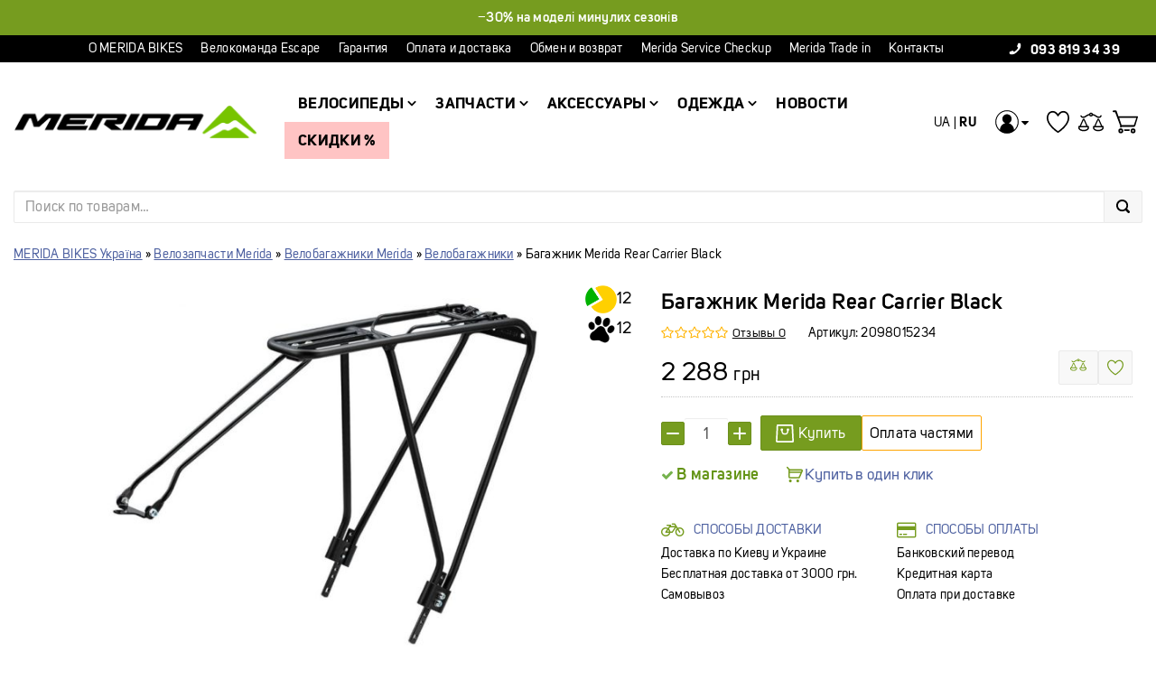

--- FILE ---
content_type: text/html; charset=UTF-8
request_url: https://meridabikes.in.ua/bagazhnik-merida-rear-carrier-black/
body_size: 43281
content:
<!doctype html>
<html lang="ru-UA">
<head><meta charset="UTF-8"><script>if(navigator.userAgent.match(/MSIE|Internet Explorer/i)||navigator.userAgent.match(/Trident\/7\..*?rv:11/i)){var href=document.location.href;if(!href.match(/[?&]nowprocket/)){if(href.indexOf("?")==-1){if(href.indexOf("#")==-1){document.location.href=href+"?nowprocket=1"}else{document.location.href=href.replace("#","?nowprocket=1#")}}else{if(href.indexOf("#")==-1){document.location.href=href+"&nowprocket=1"}else{document.location.href=href.replace("#","&nowprocket=1#")}}}}</script><script>class RocketLazyLoadScripts{constructor(e){this.triggerEvents=e,this.userEventHandler=this.triggerListener.bind(this),this.touchStartHandler=this._onTouchStart.bind(this),this.touchMoveHandler=this._onTouchMove.bind(this),this.touchEndHandler=this._onTouchEnd.bind(this),this.clickHandler=this._onClick.bind(this),this.interceptedClicks=[],this.delayedScripts={normal:[],async:[],defer:[]},this.allJQueries=[]}_addUserInteractionListener(e){document.hidden?e.triggerListener():(this.triggerEvents.forEach((t=>window.addEventListener(t,e.userEventHandler,{passive:!0}))),window.addEventListener("touchstart",e.touchStartHandler,{passive:!0}),window.addEventListener("mousedown",e.touchStartHandler),document.addEventListener("visibilitychange",e.userEventHandler))}_removeUserInteractionListener(){this.triggerEvents.forEach((e=>window.removeEventListener(e,this.userEventHandler,{passive:!0}))),document.removeEventListener("visibilitychange",this.userEventHandler)}_onTouchStart(e){window.addEventListener("touchend",this.touchEndHandler),window.addEventListener("mouseup",this.touchEndHandler),window.addEventListener("touchmove",this.touchMoveHandler,{passive:!0}),window.addEventListener("mousemove",this.touchMoveHandler),e.target.addEventListener("click",this.clickHandler),this._renameDOMAttribute(e.target,"onclick","rocket-onclick")}_onTouchMove(e){window.removeEventListener("touchend",this.touchEndHandler),window.removeEventListener("mouseup",this.touchEndHandler),window.removeEventListener("touchmove",this.touchMoveHandler,{passive:!0}),window.removeEventListener("mousemove",this.touchMoveHandler),e.target.removeEventListener("click",this.clickHandler),this._renameDOMAttribute(e.target,"rocket-onclick","onclick")}_onTouchEnd(e){window.removeEventListener("touchend",this.touchEndHandler),window.removeEventListener("mouseup",this.touchEndHandler),window.removeEventListener("touchmove",this.touchMoveHandler,{passive:!0}),window.removeEventListener("mousemove",this.touchMoveHandler)}_onClick(e){e.target.removeEventListener("click",this.clickHandler),this._renameDOMAttribute(e.target,"rocket-onclick","onclick"),this.interceptedClicks.push(e),e.preventDefault(),e.stopPropagation(),e.stopImmediatePropagation()}_replayClicks(){window.removeEventListener("touchstart",this.touchStartHandler,{passive:!0}),window.removeEventListener("mousedown",this.touchStartHandler),this.interceptedClicks.forEach((e=>{e.target.dispatchEvent(new MouseEvent("click",{view:e.view,bubbles:!0,cancelable:!0}))}))}_renameDOMAttribute(e,t,n){e.hasAttribute(t)&&(event.target.setAttribute(n,event.target.getAttribute(t)),event.target.removeAttribute(t))}triggerListener(){this._removeUserInteractionListener(this),"loading"===document.readyState?document.addEventListener("DOMContentLoaded",this._loadEverythingNow.bind(this)):this._loadEverythingNow()}async _loadEverythingNow(){this._delayEventListeners(),this._delayJQueryReady(this),this._handleDocumentWrite(),this._registerAllDelayedScripts(),this._preloadAllScripts(),await this._loadScriptsFromList(this.delayedScripts.normal),await this._loadScriptsFromList(this.delayedScripts.defer),await this._loadScriptsFromList(this.delayedScripts.async),await this._triggerDOMContentLoaded(),await this._triggerWindowLoad(),window.dispatchEvent(new Event("rocket-allScriptsLoaded")),this._replayClicks()}_registerAllDelayedScripts(){document.querySelectorAll("script[type=rocketlazyloadscript]").forEach((e=>{e.hasAttribute("src")?e.hasAttribute("async")&&!1!==e.async?this.delayedScripts.async.push(e):e.hasAttribute("defer")&&!1!==e.defer||"module"===e.getAttribute("data-rocket-type")?this.delayedScripts.defer.push(e):this.delayedScripts.normal.push(e):this.delayedScripts.normal.push(e)}))}async _transformScript(e){return await this._requestAnimFrame(),new Promise((t=>{const n=document.createElement("script");[...e.attributes].forEach((e=>{let t=e.nodeName;"type"!==t&&("data-rocket-type"===t&&(t="type"),n.setAttribute(t,e.nodeValue))})),e.hasAttribute("src")?(n.addEventListener("load",t),n.addEventListener("error",t)):(n.text=e.text,t()),e.parentNode.replaceChild(n,e)}))}async _loadScriptsFromList(e){const t=e.shift();return t?(await this._transformScript(t),this._loadScriptsFromList(e)):Promise.resolve()}_preloadAllScripts(){var e=document.createDocumentFragment();[...this.delayedScripts.normal,...this.delayedScripts.defer,...this.delayedScripts.async].forEach((t=>{const n=t.getAttribute("src");if(n){const t=document.createElement("link");t.href=n,t.rel="preload",t.as="script",e.appendChild(t)}})),document.head.appendChild(e)}_delayEventListeners(){let e={};function t(t,n){!function(t){function n(n){return e[t].eventsToRewrite.indexOf(n)>=0?"rocket-"+n:n}e[t]||(e[t]={originalFunctions:{add:t.addEventListener,remove:t.removeEventListener},eventsToRewrite:[]},t.addEventListener=function(){arguments[0]=n(arguments[0]),e[t].originalFunctions.add.apply(t,arguments)},t.removeEventListener=function(){arguments[0]=n(arguments[0]),e[t].originalFunctions.remove.apply(t,arguments)})}(t),e[t].eventsToRewrite.push(n)}function n(e,t){let n=e[t];Object.defineProperty(e,t,{get:()=>n||function(){},set(i){e["rocket"+t]=n=i}})}t(document,"DOMContentLoaded"),t(window,"DOMContentLoaded"),t(window,"load"),t(window,"pageshow"),t(document,"readystatechange"),n(document,"onreadystatechange"),n(window,"onload"),n(window,"onpageshow")}_delayJQueryReady(e){let t=window.jQuery;Object.defineProperty(window,"jQuery",{get:()=>t,set(n){if(n&&n.fn&&!e.allJQueries.includes(n)){n.fn.ready=n.fn.init.prototype.ready=function(t){e.domReadyFired?t.bind(document)(n):document.addEventListener("rocket-DOMContentLoaded",(()=>t.bind(document)(n)))};const t=n.fn.on;n.fn.on=n.fn.init.prototype.on=function(){if(this[0]===window){function e(e){return e.split(" ").map((e=>"load"===e||0===e.indexOf("load.")?"rocket-jquery-load":e)).join(" ")}"string"==typeof arguments[0]||arguments[0]instanceof String?arguments[0]=e(arguments[0]):"object"==typeof arguments[0]&&Object.keys(arguments[0]).forEach((t=>{delete Object.assign(arguments[0],{[e(t)]:arguments[0][t]})[t]}))}return t.apply(this,arguments),this},e.allJQueries.push(n)}t=n}})}async _triggerDOMContentLoaded(){this.domReadyFired=!0,await this._requestAnimFrame(),document.dispatchEvent(new Event("rocket-DOMContentLoaded")),await this._requestAnimFrame(),window.dispatchEvent(new Event("rocket-DOMContentLoaded")),await this._requestAnimFrame(),document.dispatchEvent(new Event("rocket-readystatechange")),await this._requestAnimFrame(),document.rocketonreadystatechange&&document.rocketonreadystatechange()}async _triggerWindowLoad(){await this._requestAnimFrame(),window.dispatchEvent(new Event("rocket-load")),await this._requestAnimFrame(),window.rocketonload&&window.rocketonload(),await this._requestAnimFrame(),this.allJQueries.forEach((e=>e(window).trigger("rocket-jquery-load"))),window.dispatchEvent(new Event("rocket-pageshow")),await this._requestAnimFrame(),window.rocketonpageshow&&window.rocketonpageshow()}_handleDocumentWrite(){const e=new Map;document.write=document.writeln=function(t){const n=document.currentScript,i=document.createRange(),r=n.parentElement;let o=e.get(n);void 0===o&&(o=n.nextSibling,e.set(n,o));const s=document.createDocumentFragment();i.setStart(s,0),s.appendChild(i.createContextualFragment(t)),r.insertBefore(s,o)}}async _requestAnimFrame(){return document.hidden?new Promise((e=>setTimeout(e))):new Promise((e=>requestAnimationFrame(e)))}static run(){const e=new RocketLazyLoadScripts(["keydown","mousedown","mousemove","touchmove","touchstart","touchend","wheel"]);e._addUserInteractionListener(e)}}RocketLazyLoadScripts.run();</script>
    
    <meta name="viewport" content="width=device-width, initial-scale=1">
    <meta http-equiv="X-UA-Compatible" content="IE=edge">
    <link rel="dns-prefetch" href="https://www.googletagmanager.com">
    
    <link rel="dns-prefetch" href="https://fonts.googleapis.com">
    <link rel="dns-prefetch" href="https://analytics.google.com">
    <link rel="dns-prefetch" href="https://widgets.binotel.com">
        
<!-- Google Tag Manager for WordPress by gtm4wp.com -->
<script data-cfasync="false" data-pagespeed-no-defer>
	var gtm4wp_datalayer_name = "dataLayer";
	var dataLayer = dataLayer || [];
	const gtm4wp_use_sku_instead = false;
	const gtm4wp_id_prefix = '';
	const gtm4wp_remarketing = true;
	const gtm4wp_eec = true;
	const gtm4wp_classicec = true;
	const gtm4wp_currency = 'UAH';
	const gtm4wp_product_per_impression = 10;
	const gtm4wp_needs_shipping_address = false;
	const gtm4wp_business_vertical = 'retail';
	const gtm4wp_business_vertical_id = 'id';
</script>
<!-- End Google Tag Manager for WordPress by gtm4wp.com -->
	<!-- This site is optimized with the Yoast SEO plugin v14.0.4 - https://yoast.com/wordpress/plugins/seo/ -->
	<title>Багажник Merida Rear Carrier Black ✔️ купить на MERIDA BIKES</title><link rel="stylesheet" href="https://meridabikes.in.ua/wp-content/cache/min/1/41f99721d8de4e3f395dfe97efd2cef9.css" media="all" data-minify="1" />
	<meta name="description" content="Багажник Merida Rear Carrier Black в официальном магазине MERIDA BIKES в Украине❤️. Характеристики✔️. Отзывы⭐. Рассрочка✔️. Безплатная доставка!" />
	<meta name="robots" content="index, follow" />
	<link rel="canonical" href="https://meridabikes.in.ua/bagazhnik-merida-rear-carrier-black/" />
	<meta property="og:locale" content="ru_RU" />
	<meta property="og:type" content="product" />
	<meta property="og:title" content="Багажник Merida Rear Carrier Black ✔️ купить на MERIDA BIKES" />
	<meta property="og:description" content="Багажник Merida Rear Carrier Black в официальном магазине MERIDA BIKES в Украине❤️. Характеристики✔️. Отзывы⭐. Рассрочка✔️. Безплатная доставка!" />
	<meta property="og:url" content="https://meridabikes.in.ua/bagazhnik-merida-rear-carrier-black/" />
	<meta property="og:site_name" content="MERIDA BIKES Украина" />
	<meta property="article:modified_time" content="2026-01-21T18:00:25+00:00" />
	<meta property="og:image" content="https://meridabikes.in.ua/wp-content/uploads/2020/01/merida-rear-carrier1.jpg" />
	<meta property="og:image:width" content="1024" />
	<meta property="og:image:height" content="768" />
	<meta name="twitter:card" content="summary_large_image" />
	<script type="application/ld+json" class="yoast-schema-graph">{"@context":"https://schema.org","@graph":[{"@type":"WebSite","@id":"https://meridabikes.in.ua/#website","url":"https://meridabikes.in.ua/","name":"MERIDA BIKES \u0423\u043a\u0440\u0430\u0438\u043d\u0430","description":"\u0418\u043d\u0442\u0435\u0440\u043d\u0435\u0442 \u043c\u0430\u0433\u0430\u0437\u0438\u043d \u041c\u0435\u0440\u0438\u0434\u0430 \u0432 \u0423\u043a\u0440\u0430\u0438\u043d\u0435 - \u0434\u0435\u043c\u043e\u043d\u0441\u0442\u0440\u0430\u0446\u0438\u044f, \u043f\u0440\u043e\u0434\u0430\u0436\u0430, \u043e\u0431\u0441\u043b\u0443\u0436\u0438\u0432\u0430\u043d\u0438\u0435 \u0432\u0435\u043b\u043e\u0441\u0438\u043f\u0435\u0434\u043e\u0432 Merida. \u041c\u044b - \u0444\u0430\u043d\u0430\u0442\u044b \u0438 \u044d\u043d\u0442\u0443\u0437\u0438\u0430\u0441\u0442\u044b \u0432\u0435\u043b\u043e\u0441\u043f\u043e\u0440\u0442\u0430. \u041f\u0440\u0438\u0441\u043e\u0435\u0434\u0438\u043d\u044f\u0439\u0442\u0435\u0441\u044c!","potentialAction":[{"@type":"SearchAction","target":"https://meridabikes.in.ua/?s={search_term_string}","query-input":"required name=search_term_string"}],"inLanguage":"ru-RU"},{"@type":"ImageObject","@id":"https://meridabikes.in.ua/bagazhnik-merida-rear-carrier-black/#primaryimage","inLanguage":"ru-RU","url":"https://meridabikes.in.ua/wp-content/uploads/2020/01/merida-rear-carrier1.jpg","width":1024,"height":768,"caption":"\u0411\u0430\u0433\u0430\u0436\u043d\u0438\u043a Merida Rear Carrier Black"},{"@type":"WebPage","@id":"https://meridabikes.in.ua/bagazhnik-merida-rear-carrier-black/#webpage","url":"https://meridabikes.in.ua/bagazhnik-merida-rear-carrier-black/","name":"\u0411\u0430\u0433\u0430\u0436\u043d\u0438\u043a Merida Rear Carrier Black \u2714\ufe0f \u043a\u0443\u043f\u0438\u0442\u044c \u043d\u0430 MERIDA BIKES","isPartOf":{"@id":"https://meridabikes.in.ua/#website"},"primaryImageOfPage":{"@id":"https://meridabikes.in.ua/bagazhnik-merida-rear-carrier-black/#primaryimage"},"datePublished":"2020-01-07T21:06:37+00:00","dateModified":"2026-01-21T18:00:25+00:00","description":"\u0411\u0430\u0433\u0430\u0436\u043d\u0438\u043a Merida Rear Carrier Black \u0432 \u043e\u0444\u0438\u0446\u0438\u0430\u043b\u044c\u043d\u043e\u043c \u043c\u0430\u0433\u0430\u0437\u0438\u043d\u0435 MERIDA BIKES \u0432 \u0423\u043a\u0440\u0430\u0438\u043d\u0435\u2764\ufe0f. \u0425\u0430\u0440\u0430\u043a\u0442\u0435\u0440\u0438\u0441\u0442\u0438\u043a\u0438\u2714\ufe0f. \u041e\u0442\u0437\u044b\u0432\u044b\u2b50. \u0420\u0430\u0441\u0441\u0440\u043e\u0447\u043a\u0430\u2714\ufe0f. \u0411\u0435\u0437\u043f\u043b\u0430\u0442\u043d\u0430\u044f \u0434\u043e\u0441\u0442\u0430\u0432\u043a\u0430!","breadcrumb":{"@id":"https://meridabikes.in.ua/bagazhnik-merida-rear-carrier-black/#breadcrumb"},"inLanguage":"ru-RU","potentialAction":[{"@type":"ReadAction","target":[["https://meridabikes.in.ua/bagazhnik-merida-rear-carrier-black/"]]}]},{"@type":"BreadcrumbList","@id":"https://meridabikes.in.ua/bagazhnik-merida-rear-carrier-black/#breadcrumb","itemListElement":[{"@type":"ListItem","position":1,"item":{"@type":"WebPage","@id":"https://meridabikes.in.ua/","url":"https://meridabikes.in.ua/","name":"MERIDA BIKES \u0423\u043a\u0440\u0430\u0457\u043d\u0430"}},{"@type":"ListItem","position":2,"item":{"@type":"WebPage","@id":"https://meridabikes.in.ua/zapchasti/","url":"https://meridabikes.in.ua/zapchasti/","name":"\u0412\u0435\u043b\u043e\u0437\u0430\u043f\u0447\u0430\u0441\u0442\u0438 Merida"}},{"@type":"ListItem","position":3,"item":{"@type":"WebPage","@id":"https://meridabikes.in.ua/bagazhniki/","url":"https://meridabikes.in.ua/bagazhniki/","name":"\u0412\u0435\u043b\u043e\u0431\u0430\u0433\u0430\u0436\u043d\u0438\u043a\u0438 Merida"}},{"@type":"ListItem","position":4,"item":{"@type":"WebPage","@id":"https://meridabikes.in.ua/bagazhniki/fs-tip-velobagazhniki/","url":"https://meridabikes.in.ua/bagazhniki/fs-tip-velobagazhniki/","name":"\u0412\u0435\u043b\u043e\u0431\u0430\u0433\u0430\u0436\u043d\u0438\u043a\u0438"}},{"@type":"ListItem","position":5,"item":{"@type":"WebPage","@id":"https://meridabikes.in.ua/bagazhnik-merida-rear-carrier-black/","url":"https://meridabikes.in.ua/bagazhnik-merida-rear-carrier-black/","name":"\u0411\u0430\u0433\u0430\u0436\u043d\u0438\u043a Merida Rear Carrier Black"}}]}]}</script>
	<!-- / Yoast SEO plugin. -->


<meta property="og:price:amount" content="2288" />
<meta property="og:price:currency" content="UAH" />
<meta property="product:availability" content="instock" />
<meta property="product:retailer_item_id" content="2098015234" />

<!-- Google Tag Manager for WordPress by gtm4wp.com -->
<!-- GTM Container placement set to footer -->
<script data-cfasync="false" data-pagespeed-no-defer type="text/javascript">
	var dataLayer_content = {"pageTitle":"Багажник Merida Rear Carrier Black ✔️ купить на MERIDA BIKES","pagePostType":"product","pagePostType2":"single-product","pagePostAuthor":"Manager2","browserName":"","browserVersion":"","browserEngineName":"","browserEngineVersion":"","osName":"","osVersion":"","deviceType":"bot","deviceManufacturer":"","deviceModel":"","postCountOnPage":1,"postCountTotal":1,"postID":3253,"productRatingCounts":[],"productAverageRating":0,"productReviewCount":0,"productType":"simple","productIsVariable":0,"ecomm_prodid":3253,"ecomm_pagetype":"product","ecomm_totalvalue":2288,"event":"gtm4wp.changeDetailViewEEC","ecommerce":{"currencyCode":"UAH","detail":{"products":[{"id":3253,"name":"Багажник Merida Rear Carrier Black","sku":"2098015234","category":"Велобагажники Merida","price":2288,"stocklevel":11}]}}};
	dataLayer.push( dataLayer_content );
</script>
<script type="rocketlazyloadscript" data-cfasync="false">
(function(w,d,s,l,i){w[l]=w[l]||[];w[l].push({'gtm.start':
new Date().getTime(),event:'gtm.js'});var f=d.getElementsByTagName(s)[0],
j=d.createElement(s),dl=l!='dataLayer'?'&l='+l:'';j.async=true;j.src=
'//www.googletagmanager.com/gtm.'+'js?id='+i+dl;f.parentNode.insertBefore(j,f);
})(window,document,'script','dataLayer','GTM-K8TX9K8');
</script>
<!-- End Google Tag Manager -->
<!-- End Google Tag Manager for WordPress by gtm4wp.com -->















<style id='woocommerce-inline-inline-css' type='text/css'>
.woocommerce form .form-row .required { visibility: visible; }
</style>










<script type='text/javascript' src='https://meridabikes.in.ua/wp-includes/js/jquery/jquery.js?ver=1.12.4-wp' defer></script>
<script type="rocketlazyloadscript" data-minify="1" data-rocket-type='text/javascript' src='https://meridabikes.in.ua/wp-content/cache/min/1/wp-content/plugins/premmerce-woocommerce-variation-swatches/assets/frontend/js/main.js?ver=1768916652' defer></script>
<script type="rocketlazyloadscript" data-minify="1" data-rocket-type='text/javascript' src='https://meridabikes.in.ua/wp-content/cache/min/1/wp-content/plugins/g-business-reviews-rating/wp/js/js.js?ver=1768916652' defer></script>
<script type="rocketlazyloadscript" data-rocket-type='text/javascript' src='https://meridabikes.in.ua/wp-includes/js/jquery/ui/core.min.js?ver=1.11.4' defer></script>
<script type="rocketlazyloadscript" data-rocket-type='text/javascript' src='https://meridabikes.in.ua/wp-includes/js/jquery/ui/widget.min.js?ver=1.11.4' defer></script>
<script type="rocketlazyloadscript" data-rocket-type='text/javascript' src='https://meridabikes.in.ua/wp-includes/js/jquery/ui/position.min.js?ver=1.11.4' defer></script>
<script type="rocketlazyloadscript" data-rocket-type='text/javascript' src='https://meridabikes.in.ua/wp-includes/js/jquery/ui/menu.min.js?ver=1.11.4' defer></script>
<script type="rocketlazyloadscript" data-rocket-type='text/javascript' src='https://meridabikes.in.ua/wp-includes/js/dist/vendor/wp-polyfill.min.js?ver=7.4.4'></script>
<script type="rocketlazyloadscript" data-rocket-type='text/javascript'>
( 'fetch' in window ) || document.write( '<script src="https://meridabikes.in.ua/wp-includes/js/dist/vendor/wp-polyfill-fetch.min.js?ver=3.0.0" defer></scr' + 'ipt>' );( document.contains ) || document.write( '<script src="https://meridabikes.in.ua/wp-includes/js/dist/vendor/wp-polyfill-node-contains.min.js?ver=3.42.0" defer></scr' + 'ipt>' );( window.DOMRect ) || document.write( '<script src="https://meridabikes.in.ua/wp-includes/js/dist/vendor/wp-polyfill-dom-rect.min.js?ver=3.42.0" defer></scr' + 'ipt>' );( window.URL && window.URL.prototype && window.URLSearchParams ) || document.write( '<script src="https://meridabikes.in.ua/wp-includes/js/dist/vendor/wp-polyfill-url.min.js?ver=3.6.4" defer></scr' + 'ipt>' );( window.FormData && window.FormData.prototype.keys ) || document.write( '<script src="https://meridabikes.in.ua/wp-includes/js/dist/vendor/wp-polyfill-formdata.min.js?ver=3.0.12" defer></scr' + 'ipt>' );( Element.prototype.matches && Element.prototype.closest ) || document.write( '<script src="https://meridabikes.in.ua/wp-includes/js/dist/vendor/wp-polyfill-element-closest.min.js?ver=2.0.2" defer></scr' + 'ipt>' );
</script>
<script type="rocketlazyloadscript" data-rocket-type='text/javascript' src='https://meridabikes.in.ua/wp-includes/js/dist/dom-ready.min.js?ver=93db39f6fe07a70cb9217310bec0a531' defer></script>
<script type="rocketlazyloadscript" data-rocket-type='text/javascript' src='https://meridabikes.in.ua/wp-includes/js/dist/a11y.min.js?ver=8d75be94e0703857a3323c972eb3d7d2' defer></script>
<script type="rocketlazyloadscript" data-rocket-type='text/javascript'>
/* <![CDATA[ */
var uiAutocompleteL10n = {"noResults":"\u0420\u0435\u0437\u0443\u043b\u044c\u0442\u0430\u0442\u043e\u0432 \u043d\u0435 \u043d\u0430\u0439\u0434\u0435\u043d\u043e.","oneResult":"\u041d\u0430\u0439\u0434\u0435\u043d 1 \u0440\u0435\u0437\u0443\u043b\u044c\u0442\u0430\u0442. \u0414\u043b\u044f \u043f\u0435\u0440\u0435\u043c\u0435\u0449\u0435\u043d\u0438\u044f \u0438\u0441\u043f\u043e\u043b\u044c\u0437\u0443\u0439\u0442\u0435 \u043a\u043b\u0430\u0432\u0438\u0448\u0438 \u0432\u0432\u0435\u0440\u0445\/\u0432\u043d\u0438\u0437.","manyResults":"\u041d\u0430\u0439\u0434\u0435\u043d\u043e \u0440\u0435\u0437\u0443\u043b\u044c\u0442\u0430\u0442\u043e\u0432: %d. \u0414\u043b\u044f \u043f\u0435\u0440\u0435\u043c\u0435\u0449\u0435\u043d\u0438\u044f \u0438\u0441\u043f\u043e\u043b\u044c\u0437\u0443\u0439\u0442\u0435 \u043a\u043b\u0430\u0432\u0438\u0448\u0438 \u0432\u0432\u0435\u0440\u0445\/\u0432\u043d\u0438\u0437.","itemSelected":"\u041e\u0431\u044a\u0435\u043a\u0442 \u0432\u044b\u0431\u0440\u0430\u043d."};
/* ]]> */
</script>
<script type="rocketlazyloadscript" data-rocket-type='text/javascript' src='https://meridabikes.in.ua/wp-includes/js/jquery/ui/autocomplete.min.js?ver=1.11.4' defer></script>
<script type="rocketlazyloadscript" data-rocket-type='text/javascript'>
/* <![CDATA[ */
var premmerceSearch = {"url":"https:\/\/meridabikes.in.ua\/wp-json\/premmerce-search\/v1\/search","minLength":"3","searchField":"","forceProductSearch":"","showAllMessage":"\u0412\u0441\u0435 \u0440\u0435\u0437\u0443\u043b\u044c\u0442\u0430\u0442\u044b \u043f\u043e\u0438\u0441\u043a\u0430","nonce":"0f4b197434"};
/* ]]> */
</script>
<script type="rocketlazyloadscript" data-minify="1" data-rocket-type='text/javascript' src='https://meridabikes.in.ua/wp-content/cache/min/1/wp-content/plugins/premmerce-search-premium/assets/frontend/js/autocomplete.js?ver=1768916652' defer></script>
<script type="rocketlazyloadscript" data-rocket-type='text/javascript'>window.addEventListener('DOMContentLoaded', function() {
/* <![CDATA[ */
var jquery_blockui_params = {"i18n_make_a_selection_text":"\u041f\u043e\u0436\u0430\u043b\u0443\u0439\u0441\u0442\u0430, \u0432\u044b\u0431\u0435\u0440\u0438\u0442\u0435 \u0432\u0430\u0440\u0438\u0430\u0446\u0438\u044e \u0442\u043e\u0432\u0430\u0440\u0430"};
/* ]]> */
});</script>
<script type="rocketlazyloadscript" data-rocket-type='text/javascript' src='https://meridabikes.in.ua/wp-content/plugins/woocommerce/assets/js/jquery-blockui/jquery.blockUI.min.js?ver=2.70' defer></script>
<script type="rocketlazyloadscript" data-minify="1" data-rocket-type='text/javascript' src='https://meridabikes.in.ua/wp-content/cache/min/1/wp-content/plugins/premmerce-woocommerce-buy-now-premium/assets/frontend/js/premmerce-oneclickorder.js?ver=1768916652' defer></script>
<script type="rocketlazyloadscript" data-minify="1" data-rocket-type='text/javascript' src='https://meridabikes.in.ua/wp-content/cache/min/1/wp-content/plugins/premmerce-woocommerce-buy-now-premium/assets/frontend/js/oneclickorder-cart.js?ver=1768916652' defer></script>
<script type="rocketlazyloadscript" data-minify="1" data-rocket-type='text/javascript' src='https://meridabikes.in.ua/wp-content/cache/min/1/wp-content/plugins/premmerce-woocommerce-wishlist/assets/frontend/js/premmerce-wishlist.js?ver=1768916652' defer></script>
<script type="rocketlazyloadscript" data-minify="1" data-rocket-type='text/javascript' src='https://meridabikes.in.ua/wp-content/cache/min/1/wp-content/plugins/duracelltomi-google-tag-manager/js/gtm4wp-woocommerce-classic.js?ver=1768916652' defer></script>
<script type="rocketlazyloadscript" data-minify="1" data-rocket-type='text/javascript' src='https://meridabikes.in.ua/wp-content/cache/min/1/wp-content/plugins/duracelltomi-google-tag-manager/js/gtm4wp-woocommerce-enhanced.js?ver=1768916652' defer></script>
<script type="rocketlazyloadscript" data-minify="1" data-rocket-type='text/javascript' src='https://meridabikes.in.ua/wp-content/cache/min/1/wp-content/plugins/premmerce-premium/addons/premmerce-product-comparison/assets/frontend/js/premmerce-product-comparison.js?ver=1768916652' defer></script>
        <script type="rocketlazyloadscript">
          window.WCUS_APP_STATE = [];
        </script>
        <style>
.qtranxs_flag_ru {background-image: url(https://meridabikes.in.ua/wp-content/plugins/qtranslate-xt-master/flags/ru.png); background-repeat: no-repeat;}
.qtranxs_flag_ua {background-image: url(https://meridabikes.in.ua/wp-content/plugins/qtranslate-xt-master/flags/ua.png); background-repeat: no-repeat;}
.qtranxs_flag_en {background-image: url(https://meridabikes.in.ua/wp-content/plugins/qtranslate-xt-master/flags/gb.png); background-repeat: no-repeat;}
</style>
<link hreflang="uk" href="https://meridabikes.in.ua/ua/bagazhnik-merida-rear-carrier-black/" rel="alternate" />
<link hreflang="ru" href="https://meridabikes.in.ua/bagazhnik-merida-rear-carrier-black/" rel="alternate" />
<link hreflang="x-default" href="https://meridabikes.in.ua/bagazhnik-merida-rear-carrier-black/" rel="alternate" />
<style data-customizer-css type="text/css">:root {--footer-aside-bg-color:#465892;--footer-text-color:#ffffff;--footer-title-color:#ffffff;--footer-link-color:#c8d5ff;--footer-link-color-hover:#c8d5ff;--footer-border-color:#7c94e5;--footer-social-links-color:#ffffff;--footer-social-links-color-hover:#ffffff;--basement-text-color:#c8d5ff;--basement-link-color:#c8d5ff;--basement-link-color-hover:#c8d5ff;--basement-bg-color:#4d60a0;--basement-border-color:#7c94e5;--headline-text-color:#999999;--headline-link-color:#4d60a0;--headline-link-color-hover:#769c1f;--headline-bg-color:#f2f6f9;--headline-border-top-color:#769c1f;--headline-border-color:#eaeaea;--headline-icon-color:#fd9f3b;--headline-panel-item-bg:#f8f8f8;--headline-panel-item-bg-hover:#ffffff;--header-phone-color:#000000;--header-phone-icon-color:#769c1f;--header-border-bottom-color:rgba(0,0,0, 0);--header-icon-color:#769c1f;--header-text-color:#666666;--header-link-color:#4d60a0;--header-link-color-hover:#769c1f;--header-search-btn-bg:#fd9f3b;--header-bottom-bg-color:#4d60a0;--main-nav-bg-color:#4d60a0;--main-nav-bg-color-hover:#586caf;--main-nav-bg-color-active:#586caf;--main-nav-text-color:#ffffff;--main-nav-text-color-hover:#fd9f3b;--header-catalog-btn:#769c1f;--off-canvas-hamburger-color:#000000;--off-canvas-bg-color:#4d60a0;--off-canvas-border-color:#586caf;--off-canvas-link-color:#ffffff;--off-canvas-link-hover-bg:#fd9f3b;--off-canvas-heading-bg:#fd9f3b;--off-canvas-heading-color:#ffffff;--base-main-link-color:#4d60a0;--base-main-link-hover-color:#769c1f;--btn-primary-color:#ffffff;--btn-primary-hover-color:#ffffff;--btn-primary-bg:#769c1f;--btn-primary-hover-bg:#567117;--btn-primary-border:#6c8f1c ;--btn-primary-hover-border:#465c12;--btn-default-color:#333333;--btn-default-hover-color:#333333;--btn-default-bg:#f8f8f8;--btn-default-hover-bg:#dfdfdf;--btn-default-border:#eaeaea;--btn-default-hover-border:#cbcbcb;--panels-bg-color:#f8f8f8;--panels-heading-color:#000000;--panels-text-color:#666666;--message-success-color:#dff0d8;--message-success-border:#a3d48e;--message-error-color:#ffefe8;--message-error-border:#e89b88;--message-info-color:#fcf8e3;--message-info-border:#efe4ae;--theme-main-color:#769c1f;--base-font-color:#000000;--base-font-color-secondary:#9aa1ab;--base-border-color:#eaeaea;--star-rating-color:#ffb300;--star-empty-color:#ffffff;--form-conrols-border-color:#c8cfd9;--form-conrols-box-shadow:rgba(102,175,233,.6);--product-price-color:#000000;--product-old-price-color:#999999;--base-box-shadow-color:rgba(0, 0, 0, 0.15);}body {}.page__fgroup{background-color:#4d60a0;}.page__hgroup{background-color:#ffffff;}.page{background-color:#ffffff;}.pc-header-phones__phone-title,.pc-header-phones-drop__phone-title{font-size:12px;}.site-logo{max-width: 400px;}</style>	<noscript><style>.woocommerce-product-gallery{ opacity: 1 !important; }</style></noscript>
	<link rel="icon" href="https://meridabikes.in.ua/wp-content/uploads/2022/10/cropped-favicon-32x32.png" sizes="32x32" />
<link rel="icon" href="https://meridabikes.in.ua/wp-content/uploads/2022/10/cropped-favicon-192x192.png" sizes="192x192" />
<link rel="apple-touch-icon" href="https://meridabikes.in.ua/wp-content/uploads/2022/10/cropped-favicon-180x180.png" />
<meta name="msapplication-TileImage" content="https://meridabikes.in.ua/wp-content/uploads/2022/10/cropped-favicon-270x270.png" />
<style id="kirki-inline-styles"></style>    <!-- Google Tag Manager -->
    <script type="rocketlazyloadscript">(function(w,d,s,l,i){w[l]=w[l]||[];w[l].push({'gtm.start':
new Date().getTime(),event:'gtm.js'});var f=d.getElementsByTagName(s)[0],
j=d.createElement(s),dl=l!='dataLayer'?'&l='+l:'';j.async=true;j.src=
'https://www.googletagmanager.com/gtm.js?id='+i+dl;f.parentNode.insertBefore(j,f);
})(window,document,'script','dataLayer','GTM-K8TX9K8');</script>
<!-- End Google Tag Manager -->
</head>
<body class="product-template-default single single-product postid-3253 wp-custom-logo page theme-saleszone-premium woocommerce woocommerce-page woocommerce-no-js">
  <!-- Google Tag Manager (noscript) -->
  <noscript><iframe src="https://www.googletagmanager.com/ns.html?id=GTM-K8TX9K8"
  height="0" width="0" style="display:none;visibility:hidden"></iframe></noscript>
  <!-- End Google Tag Manager (noscript) -->

        <script type="rocketlazyloadscript">
            !function () {
                "use strict";
                var cssVarPoly = {
                    init: function () {
                        window.CSS && window.CSS.supports && window.CSS.supports("(--foo: red)") || (document.querySelector("body").classList.add("cssvars-polyfilled"), cssVarPoly.ratifiedVars = {}, cssVarPoly.varsByBlock = {}, cssVarPoly.oldCSS = {}, cssVarPoly.findCSS(), cssVarPoly.updateCSS())
                    }, findCSS: function () {
                        var e = document.querySelectorAll('style:not(.inserted),link[type="text/css"]'), r = 1;
                        [].forEach.call(e, function (e) {
                            var s = void 0;
                            "STYLE" === e.nodeName ? (s = e.innerHTML, cssVarPoly.findSetters(s, r)) : "LINK" === e.nodeName && (cssVarPoly.getLink(e.getAttribute("href"), r, function (e, r) {
                                    cssVarPoly.findSetters(r.responseText, e), cssVarPoly.oldCSS[e] = r.responseText, cssVarPoly.updateCSS()
                                }), s = ""), cssVarPoly.oldCSS[r] = s, r++
                        })
                    }, findSetters: function (e, r) {
                        cssVarPoly.varsByBlock[r] = e.match(/(--[^-]{1}[-a-zA-Z0-9]+:[^;{}]+;)/g) || []
                    }, updateCSS: function () {
                        cssVarPoly.ratifySetters(cssVarPoly.varsByBlock);
                        for (var e in cssVarPoly.oldCSS) {
                            var r = cssVarPoly.replaceGetters(cssVarPoly.oldCSS[e], cssVarPoly.ratifiedVars);
                            if (document.querySelector("#inserted" + e)) document.querySelector("#inserted" + e).innerHTML = r; else {
                                var s = document.createElement("style");
                                s.type = "text/css", s.innerHTML = r, s.classList.add("inserted"), s.id = "inserted" + e, document.getElementsByTagName("head")[0].appendChild(s)
                            }
                        }
                    }, replaceGetters: function (e, r) {
                        for (var s in r) {
                            var t = new RegExp("var\\(\\s*" + s + "\\s*\\)", "g");
                            e = e.replace(t, r[s])
                        }
                        return e
                    }, ratifySetters: function (e) {
                        for (var r in e) {
                            e[r].forEach(function (e) {
                                var r = e.split(/:/), s = r[0], t = r[1].replace(/;/, "");
                                cssVarPoly.ratifiedVars[s.trim()] = t.trim()
                            })
                        }
                    }, getLink: function (e, r, s) {
                        var t = new XMLHttpRequest;
                        t.open("GET", e, !0), t.overrideMimeType("text/css;"), t.onload = function () {
                            t.status >= 200 && t.status < 400 ? "function" === typeof s && s(r, t) : console.warn("an error was returned from:", e)
                        }, t.onerror = function () {
                            console.warn("we could not get anything from:", e)
                        }, t.send()
                    }
                };
                cssVarPoly.init();
            }();
        </script>
        
<!-- Main content frame -->
<div class="page__body" data-page-pushy-container>
    <div class="page__layout page__fluid-layout">
        <div class="page__wrapper">

            
            <header class="page__hgroup">
                <div class="page__header">
                <center><div style="font-weight:500; font-size: 15px; color:#ffffff; background: #769c1f; padding:10px;"><a style="font-weight:500; font-size: 15px; color:#ffffff;" href="/ua/velosipedy/fs-presence-aactions/">−30% на моделі минулих сезонів</a></div></center> 
                    
<style>
    .pc-header-layout-3__header-bottom,
    .pc-header-layout-3__navbar {
        background: none;
    }
    .language-chooser li,
    .language-chooser li a,
    .pc-header-layout-3__navbar-item,
    .pc-header-layout-3__navbar-link {
        color: #000000;
    }
    .pc-header-layout-3__navbar-item:hover .pc-header-layout-3__navbar-link {
        background: #f7f7f7;
    }
    .pc-header-layout-3__navbar-link:hover {
        color: #000000;
    }
    .lang-switcher,
    .pc-header-layout-3__navbar-item,
    .pc-header-layout-3__navbar-item:last-child {
        border-color: #000000;
    }
    .lang-switcher,
    .pc-header-layout-3__navbar-item:last-child {
        min-height: auto;
    }
    .lang-switcher {
        border: none;
        margin: 0;
        display: flex;
        align-items: center;
        padding: 5px;
        min-height: 2.5rem;
        box-sizing: content-box;
    }
    .lang-switcher:hover {
        background-color: #f7f7f7;
    }
    .language-chooser {
        line-height: inherit;
        padding: 0;
    }

    .pc-header-layout-3__hamburger,
    .site-logo {
        display: flex;
        align-items: center;
    }

    .pc-header-layout-3__right {
        margin-left: 0;
    }
    .pc-header-layout-3__navbar-item {
        border: none;
        margin: 0 10px 0 10px;
    }
    .pc-header-layout-3__toolbar-icon {
        margin: 0;
    }
    .pc-header-layout-3__navbar-link {
        padding: 5px 15px 5px 5px;
    }
    .pc-header-layout-3__navbar-link-arrow {
        right: 2px;
    }
    .pc-header-layout-3__navbar-link .svg-icon {
        width: 2.5rem;
        width: 2.5rem;
    }

    .header_top_line {
        background-color: #000000;
        color: #ffffff;
        padding: 0 15px;
        border-top: 1px solid #000000;
        border-bottom: 1px solid #000000;
    }
    .header_top_line > .page__container {
        display: flex;
        justify-content: space-between;
        /*align-items: center;*/
    }
    .header_top_line .list-nav__items {
        display: flex;
        justify-content: center;
    }
    .header_top_line .list-nav__items,
    .header_top_line .list-nav__item {
        margin: 0;
    }
    .header_top_line .list-nav__item {
        padding: 0 5px;
    }
    .header_top_line .list-nav__link {
        display: inline-block;
        padding: 5px;
    }
    .header_top_line .list-nav__link,
    .header_top_line .list-nav__link:hover,
    .pc-header-phones__ico,
    .pc-header-phones__link {
        color: #ffffff;
    }
    .header_top_line .list-nav__item.current-menu-item {
        background-color: #ffffff;
    }
    .header_top_line .list-nav__item.current-menu-item .list-nav__link {
        color: #000000;
    }
    .list-nav__link, .list-nav__link:hover {
        text-decoration: none;
    }
    .header_top_line .list-nav__item:hover {
        background-color: #ffffff;
    }
    .header_top_line .list-nav__item:hover a {
        color: #000000;
    }
    .pc-header-layout-3__delimiter,
    .pc-header-layout-3__delimiter.visible-lg {
        display: none !important;
    }
    .pc-header-layout-3__nav,
    .pc-header-layout-3__contacts {
        flex-basis: auto;
    }
    .pc-header-layout-3__contacts {
        display: flex;
        align-items: center;
    }
    .pc-header-layout-3 {
        border-top: 0;
    }
    .pc-header-phones {
        padding: 5px;
    }
    .pc-header-layout-3__contacts:hover {
        background-color: #ffffff;
    }
    .pc-header-layout-3__contacts:hover a,
    .pc-header-layout-3__contacts:hover .pc-header-phones__ico {
        color: #000000;
    }
    .pc-header-phones__link:hover {
        color: #ffffff;
    }

    .pc-header-layout-3__toolbar-link {
        /*display: none;*/
        position: absolute;
        width: 1px;
        height: 1px;
        padding: 0;
        margin: -1px;
        overflow: hidden;
        clip: rect(0, 0, 0, 0);
        white-space: nowrap;
        border-width: 0;
    }
    .pc-header-layout-3__toolbar {
        gap: 10px;
        margin: 0;
    }
    .pc-header-layout-3__nav {
        flex-grow: 1;
    }
    .pc-header-layout-3__navbar-search {
        padding: 0;
        display: block;
        min-height: auto;
    }

    .pc-header-layout-3__toolbar-item {
        margin: 0;
    }
    .pc-header-layout-3__toolbar {
        align-items: center;
    }
    .pc-header-layout-3__navbar-item-fragment {
        padding: 5px;
    }
    .pc-header-layout-3__navbar-item-fragment:hover {
        background: #f7f7f7;
    }
    .pc-header-layout-3__toolbar-icon {
        color: #000000;
    }
    .pc-header-layout-3__toolbar-counter {
        background: #000000;
        right: -50%;
        top: -50%;
        transform: translate(-50%, 50%);
        width: 1.2rem;
        height: 1.2rem;
        line-height: 1.2rem;
        font-size: 0.8rem;
    }
    .pc-header-layout-3__toolbar-icon,
    .pc-header-layout-3__right svg {
        width: 2rem;
        height: 2rem;
    }
    .pc-header-layout-3__toolbar-icon--wishlist,
    .pc-header-layout-3__toolbar-icon--wishlist svg {
        width: 1.8rem;
        height: 1.8rem;
    }

    .pc-header-layout-3__header-bottom {
        /*display: none;*/
        top: 0;
        margin-top: 10px;
        margin-bottom: 10px;
    }
    .pc-header-layout-3__header-bottom .page__container {
        display: flex;
        gap: 10px;
        align-items: center;
    }
    .pc-header-layout-3__header-bottom .page__container:before,
    .pc-header-layout-3__header-bottom .page__container:after {
        display: none;
    }

    .product-search__submit,
    .product-search__submit:active,
    .product-search__submit:focus,
    .product-search__submit:hover {
        background: #f7f7f7;
        border-color: var(--base-border-color, #eaeaea);
    }
    .product-search__form-control {
        border-color: var(--base-border-color, #eaeaea);
    }
    .product-search__form-control:focus {
        box-shadow: inset 0 1px 1px rgba(0, 0, 0, .075), 0 0 8px rgba(145, 195, 0, 0.6);
        border-color: rgba(145, 195, 0, 0.6);
    }
    .product-search__submit-icon {
        color: #000000;
        fill: #000000;
    }

    @media (max-width: 500px) {
        .pc-header-layout-3__logo { margin-right: 10px; }
    }
    @media (max-width: 767px) {
        .pc-header-layout-3__toolbar {
            gap: 5px;
        }
        .pc-header-layout-3__toolbar-icon,
        .pc-header-layout-3__right svg {
            width: 2rem;
            height: 2rem;
        }
        .pc-header-layout-3__toolbar-icon--wishlist,
        .pc-header-layout-3__toolbar-icon--wishlist svg {
            width: 1.7rem;
            height: 1.7rem;
        }
        .pc-header-layout-3__toolbar-counter {
            width: 1rem;
            height: 1rem;
            line-height: 1rem;
            font-size: 0.8rem;
        }
    }
    @media (max-width: 991px) {
        .lang-switcher {
            padding: 0;
            min-height: auto;
        }
    }
    @media (min-width: 992px) {
        .pc-header-layout-3__navbar-search { padding-right: 0; }
    }

    .cols-nav__row {
        gap: 100px;
    }

        @media (max-width: 767px) {
        .pc-header-layout-3__row {
            position: fixed;
            margin: 0;
            background-color: #fff;
            z-index: 1000;
            top: 0;
            left: 0;
            width: 100%;
            height: 60px;
        }
        .pc-header-layout-3__row.scroll {
            box-shadow: 0 1px 1px rgba(0,0,0,0.12);
        }
        .page__body {
            margin-top: 60px;
        }
        /*body.admin-bar .pc-header-layout-3__row {
            margin-top: 46px;
        }*/
        /* body.admin-bar .page__body {
            padding-top: 108px;
        } */

        /* .product-photo__img {
            position: static;
            transform: none;
            max-width: 300px;
            padding: 0;
        } */
    }

    .discount_text .table-nav__link {
        /*color: #ff0000;*/
    }
    .discount_text {
        -webkit-animation: blinking 1.5s linear infinite;
        animation: blinking 1.5s linear infinite;
    }
    @-webkit-keyframes blinking {
        to { background-color: rgb(255 0 0 / 25%); }
    }
    @keyframes blinking {
        to { background-color: rgb(255 0 0 / 25%); }
    }
    </style>

<div class="header_top_line hidden-xs hidden-sm">
    <div class="page__container">

        <div class="pc-header-layout-3__nav ">
            <nav class="list-nav"><ul id="menu-header-menu" class="list-nav__items"><li  class="menu-item menu-item-type-post_type menu-item-object-page list-nav__item" ><a class="list-nav__link" href="https://meridabikes.in.ua/about-merida/">О MERIDA BIKES</a></li><li  class="menu-item menu-item-type-post_type menu-item-object-page list-nav__item" ><a class="list-nav__link" href="https://meridabikes.in.ua/escape/">Велокоманда Escape</a></li><li  class="menu-item menu-item-type-post_type menu-item-object-page list-nav__item" ><a class="list-nav__link" href="https://meridabikes.in.ua/garantiya/">Гарантия</a></li><li  class="menu-item menu-item-type-post_type menu-item-object-page list-nav__item" ><a class="list-nav__link" href="https://meridabikes.in.ua/shipping/">Оплата и доставка</a></li><li  class="menu-item menu-item-type-post_type menu-item-object-page list-nav__item" ><a class="list-nav__link" href="https://meridabikes.in.ua/refund-policy/">Обмен и возврат</a></li><li  class="menu-item menu-item-type-post_type menu-item-object-page list-nav__item" ><a class="list-nav__link" href="https://meridabikes.in.ua/merida-service-checkup/">Merida Service Checkup</a></li><li  class="menu-item menu-item-type-post_type menu-item-object-page list-nav__item" ><a class="list-nav__link" href="https://meridabikes.in.ua/merida-trade-in/">Merida Trade in</a></li><li  class="menu-item menu-item-type-post_type menu-item-object-page list-nav__item" ><a class="list-nav__link" href="https://meridabikes.in.ua/contacts/">Контакты</a></li></ul></nav>        </div>
                <div class="pc-header-layout-3__delimiter visible-lg"></div>
        <div class="pc-header-layout-3__contacts">
            
<div class="pc-header-phones" style="font-size: 13px;">
                    <div class="pc-header-phones__ico"
             style="width: 13px;height: 13px;">
            <svg class="svg-icon  "><use xlink:href="https://meridabikes.in.ua/wp-content/themes/saleszone-premium/public/svg/sprite.svg#svg-icon__phone-fill"></use></svg>        </div>
        <div class="pc-header-phones__body">
                <div class="pc-header-phones__phones-list pc-header-phones__phones-list--horizontal">
                            <div class="pc-header-phones__phones-item">
                    <a class="pc-header-phones__link" href="tel:0938193439"
                       style="font-size: 15px;">
                        093 819 34 39                    </a>
                </div>
                    </div>
    </div>

</div>        </div>
        
    </div>
</div>


<div class="pc-header-layout-3">
    <div class="page__container">
        <div class="pc-header-layout-3__row">

            <div class="pc-header-layout-3__hamburger hidden-lg hidden-md">
                <button class="btn-mobile-icon" data-page-mobile-btn>
                    <svg class="svg-icon  "><use xlink:href="https://meridabikes.in.ua/wp-content/themes/saleszone-premium/public/svg/sprite.svg#svg-icon__hamburger"></use></svg>                    <span class="pc-header-layout-3__toolbar-link">
                        Меню                    </span>
                </button>
                <button class="btn-mobile-icon hidden" data-page-mobile-btn>
                    <svg class="svg-icon  "><use xlink:href="https://meridabikes.in.ua/wp-content/themes/saleszone-premium/public/svg/sprite.svg#svg-icon__close-bold"></use></svg>                    <span class="pc-header-layout-3__toolbar-link">
                        Закрыть меню                    </span>
                </button>
            </div>

            <div class="pc-header-layout-3__logo">
                
                <a class="site-logo" href="https://meridabikes.in.ua/" rel="home">
                    <img width="554" height="80" class="site-logo__image" src="/wp-content/themes/saleszone-premium/public/img/cropped-merida_logo.png" alt="MERIDA BIKES UA">
                </a>

            </div>

            <div class="pc-header-layout-3__center hidden-xs hidden-sm">

                <div class=" hidden-xs hidden-sm" style="flex-grow: 1; margin: 0;">
                    <nav class="table-nav table-nav--equal" data-megamenu-horizontal data-megamenu-container><ul class="table-nav__items"><li  class="2 menu-item menu-item-type-taxonomy menu-item-object-product_cat menu-item-has-children table-nav__item"  data-global-doubletap data-nav-hover-item><a class="table-nav__link" href="https://meridabikes.in.ua/velosipedy/"><span class="table-nav__link-helper">ВЕЛОСИПЕДЫ</span></a><div class="table-nav__drop" data-megamenu-item><div class="cols-nav"><div class="cols-nav__row" data-megamenu-wrap="false"><ul class="cols-nav__col" data-megamenu-coll="1"><li  class="menu-item menu-item-type-custom menu-item-object-custom menu-item-has-children cols-nav__item"  data-global-doubletap data-nav-hover-item data-megamenu-coll-item="1"><a class="cols-nav__link" href="/velosipedy/fs-tip-gornyye/">MTB &#8211; Горные велосипеды</a><ul class="cols-subnav"><li  class="menu-item menu-item-type-custom menu-item-object-custom cols-subnav__item cols-subnav__item--level-1" ><a class="cols-subnav__link" href="/velosipedy/fs-tip-podveski-hardtejl/">MTB Хардтейлы</a></li><li  class="menu-item menu-item-type-custom menu-item-object-custom cols-subnav__item cols-subnav__item--level-1" ><a class="cols-subnav__link" href="/velosipedy/fs-tip-podveski-dvukhpodves/">MTB Двухподвесы</a></li><li  class="menu-item menu-item-type-custom menu-item-object-custom cols-subnav__item cols-subnav__item--level-1" ><a class="cols-subnav__link" href="/velosipedy/fs-komu-zhenshchinam/">MTB Женские</a></li></ul></li><li  class="2 menu-item menu-item-type-custom menu-item-object-custom menu-item-has-children cols-nav__item"  data-global-doubletap data-nav-hover-item data-megamenu-coll-item="2"><a class="cols-nav__link" href="/velosipedy/fs-tip-shosseynyye/">Road &#8211; Шоссейные велосипеды</a><ul class="cols-subnav"><li  class="menu-item menu-item-type-custom menu-item-object-custom cols-subnav__item cols-subnav__item--level-1" ><a class="cols-subnav__link" href="/velosipedy/fs-model-reacto/">Road Race Aero &#8211; Reacto</a></li><li  class="menu-item menu-item-type-custom menu-item-object-custom cols-subnav__item cols-subnav__item--level-1" ><a class="cols-subnav__link" href="/velosipedy/fs-model-scultura/">Road Race &#8211; Scultura</a></li><li  class="menu-item menu-item-type-custom menu-item-object-custom cols-subnav__item cols-subnav__item--level-1" ><a class="cols-subnav__link" href="/velosipedy/fs-model-scultura-endurance/">Road &#8211; Endurance</a></li><li  class="menu-item menu-item-type-custom menu-item-object-custom cols-subnav__item cols-subnav__item--level-1" ><a class="cols-subnav__link" href="/velosipedy/fs-model-warp/">Триатлон</a></li></ul></li><li  class="menu-item menu-item-type-custom menu-item-object-custom menu-item-has-children cols-nav__item"  data-global-doubletap data-nav-hover-item data-megamenu-coll-item="1"><a class="cols-nav__link" href="/velosipedy/fs-tip-gravijnye/">Gravel &#8211; Гравийные велосипеды</a><ul class="cols-subnav"><li  class="menu-item menu-item-type-custom menu-item-object-custom cols-subnav__item cols-subnav__item--level-1" ><a class="cols-subnav__link" href="/velosipedy/fs-model-silex/">Silex</a></li><li  class="menu-item menu-item-type-custom menu-item-object-custom cols-subnav__item cols-subnav__item--level-1" ><a class="cols-subnav__link" href="/velosipedy/fs-model-mission/">Mission</a></li><li  class="menu-item menu-item-type-custom menu-item-object-custom cols-subnav__item cols-subnav__item--level-1" ><a class="cols-subnav__link" href="/velosipedy/fs-model-scultura-endurance-gr/">Scultura Endurance GR</a></li></ul></li><li  class="2 menu-item menu-item-type-custom menu-item-object-custom menu-item-has-children cols-nav__item"  data-global-doubletap data-nav-hover-item data-megamenu-coll-item="2"><a class="cols-nav__link" href="/velosipedy/fs-tip-gorodskiye/">Trekking &#038; Fitness &#8211; городские велосипеды</a><ul class="cols-subnav"><li  class="menu-item menu-item-type-custom menu-item-object-custom cols-subnav__item cols-subnav__item--level-1" ><a class="cols-subnav__link" href="/velosipedy/fs-model-speeder/">Speeder</a></li><li  class="menu-item menu-item-type-custom menu-item-object-custom cols-subnav__item cols-subnav__item--level-1" ><a class="cols-subnav__link" href="/velosipedy/fs-model-crossway/">Crossway</a></li></ul></li><li  class="menu-item menu-item-type-custom menu-item-object-custom cols-nav__item"  data-megamenu-coll-item="1"><a class="cols-nav__link" href="/velosipedy/fs-tip-strit-dyort/">Dirt &#8211; Дёрты</a></li><li  class="menu-item menu-item-type-taxonomy menu-item-object-product_cat cols-nav__item"  data-megamenu-coll-item="1"><a class="cols-nav__link" href="https://meridabikes.in.ua/kids-bikes/">Детские и подростковые велосипеды</a></li><li  class="2 menu-item menu-item-type-custom menu-item-object-custom cols-nav__item"  data-megamenu-coll-item="2"><a class="cols-nav__link" href="/ramy-merida/">Рамы</a></li><li  class="2 menu-item menu-item-type-custom menu-item-object-custom cols-nav__item"  data-megamenu-coll-item="2"><a class="cols-nav__link" href="/product-tag/bu-velosipedy/">Trade-in Обмен</a></li></ul></div></div></div></li><li  class="menu-item menu-item-type-taxonomy menu-item-object-product_cat current-product-ancestor menu-item-has-children table-nav__item"  data-global-doubletap data-nav-hover-item><a class="table-nav__link" href="https://meridabikes.in.ua/zapchasti/"><span class="table-nav__link-helper">ЗАПЧАСТИ</span></a><div class="table-nav__drop" data-megamenu-item><div class="cols-nav"><div class="cols-nav__row" data-megamenu-wrap="false"><ul class="cols-nav__col" data-megamenu-coll="1"><li  class="menu-item menu-item-type-custom menu-item-object-custom menu-item-has-children cols-nav__item"  data-global-doubletap data-nav-hover-item data-megamenu-coll-item="1"><a class="cols-nav__link" href="/ruli/fs-tip-ruli/">Рули</a><ul class="cols-subnav"><li  class="menu-item menu-item-type-custom menu-item-object-custom cols-subnav__item cols-subnav__item--level-1" ><a class="cols-subnav__link" href="/ruli/fs-tip-velosipeda-gornyj/">MTB</a></li><li  class="menu-item menu-item-type-custom menu-item-object-custom cols-subnav__item cols-subnav__item--level-1" ><a class="cols-subnav__link" href="/ruli/fs-tip-velosipeda-shossejnyj/">Шоссе, Глевел</a></li></ul></li><li  class="menu-item menu-item-type-taxonomy menu-item-object-product_cat cols-nav__item"  data-megamenu-coll-item="1"><a class="cols-nav__link" href="https://meridabikes.in.ua/vynosy/">Выносы</a></li><li  class="menu-item menu-item-type-taxonomy menu-item-object-product_cat cols-nav__item"  data-megamenu-coll-item="1"><a class="cols-nav__link" href="https://meridabikes.in.ua/gripsy/">Грипсы</a></li><li  class="menu-item menu-item-type-custom menu-item-object-custom cols-nav__item"  data-megamenu-coll-item="1"><a class="cols-nav__link" href="/ruli/fs-tip-obmotki-rulya/">Обмотки руля</a></li><li  class="menu-item menu-item-type-taxonomy menu-item-object-product_cat current-product-ancestor current-menu-parent current-product-parent cols-nav__item"  data-megamenu-coll-item="1"><a class="cols-nav__link" href="https://meridabikes.in.ua/bagazhniki/">Багажники</a></li><li  class="menu-item menu-item-type-taxonomy menu-item-object-product_cat cols-nav__item"  data-megamenu-coll-item="1"><a class="cols-nav__link" href="https://meridabikes.in.ua/krylya/">Крылья</a></li><li  class="2 menu-item menu-item-type-taxonomy menu-item-object-product_cat cols-nav__item"  data-megamenu-coll-item="2"><a class="cols-nav__link" href="https://meridabikes.in.ua/sedla/">Седла</a></li><li  class="2 menu-item menu-item-type-taxonomy menu-item-object-product_cat menu-item-has-children cols-nav__item"  data-global-doubletap data-nav-hover-item data-megamenu-coll-item="2"><a class="cols-nav__link" href="https://meridabikes.in.ua/podsedely/">Подседельные штыри и зажимы</a><ul class="cols-subnav"><li  class="menu-item menu-item-type-custom menu-item-object-custom cols-subnav__item cols-subnav__item--level-1" ><a class="cols-subnav__link" href="/podsedely/fs-tip-velozapchasti-dropper/">Дропперы</a></li><li  class="menu-item menu-item-type-custom menu-item-object-custom cols-subnav__item cols-subnav__item--level-1" ><a class="cols-subnav__link" href="/podsedely/fs-tip-podsedelnye-shtyri/">Подседельные штыри</a></li><li  class="menu-item menu-item-type-custom menu-item-object-custom cols-subnav__item cols-subnav__item--level-1" ><a class="cols-subnav__link" href="/podsedely/fs-tip-homuty/">Хомуты</a></li></ul></li><li  class="2 menu-item menu-item-type-custom menu-item-object-custom cols-nav__item"  data-megamenu-coll-item="2"><a class="cols-nav__link" href="/pedali/">Педали</a></li><li  class="2 menu-item menu-item-type-taxonomy menu-item-object-product_cat cols-nav__item"  data-megamenu-coll-item="2"><a class="cols-nav__link" href="https://meridabikes.in.ua/podnozhki/">Подножки</a></li><li  class="menu-item menu-item-type-taxonomy menu-item-object-product_cat cols-nav__item"  data-megamenu-coll-item="1"><a class="cols-nav__link" href="https://meridabikes.in.ua/nakonechniki/">Кабельные наконечники</a></li><li  class="menu-item menu-item-type-taxonomy menu-item-object-product_cat cols-nav__item"  data-megamenu-coll-item="1"><a class="cols-nav__link" href="https://meridabikes.in.ua/sergi-na-ramu-smennyi-kriuk/">Крюки (&#8220;Петухи&#8221;)</a></li><li  class="2 menu-item menu-item-type-taxonomy menu-item-object-product_cat cols-nav__item"  data-megamenu-coll-item="2"><a class="cols-nav__link" href="https://meridabikes.in.ua/oboda/">Обода</a></li><li  class="2 menu-item menu-item-type-taxonomy menu-item-object-product_cat cols-nav__item"  data-megamenu-coll-item="2"><a class="cols-nav__link" href="https://meridabikes.in.ua/vtulka/">Втулки</a></li><li  class="menu-item menu-item-type-taxonomy menu-item-object-product_cat cols-nav__item"  data-megamenu-coll-item="1"><a class="cols-nav__link" href="https://meridabikes.in.ua/melkie-zapchasti/">Мелкие запчасти</a></li></ul></div></div></div></li><li  class="menu-item menu-item-type-taxonomy menu-item-object-product_cat menu-item-has-children table-nav__item"  data-global-doubletap data-nav-hover-item><a class="table-nav__link" href="https://meridabikes.in.ua/aksessuary/"><span class="table-nav__link-helper">АКСЕССУАРЫ</span></a><div class="table-nav__drop" data-megamenu-item><div class="cols-nav"><div class="cols-nav__row" data-megamenu-wrap="false"><ul class="cols-nav__col" data-megamenu-coll="1"><li  class="menu-item menu-item-type-taxonomy menu-item-object-product_cat cols-nav__item"  data-megamenu-coll-item="1"><a class="cols-nav__link" href="https://meridabikes.in.ua/sumki/">Сумки</a></li><li  class="menu-item menu-item-type-taxonomy menu-item-object-product_cat cols-nav__item"  data-megamenu-coll-item="1"><a class="cols-nav__link" href="https://meridabikes.in.ua/germosumki/">Гермосумки</a></li><li  class="menu-item menu-item-type-taxonomy menu-item-object-product_cat cols-nav__item"  data-megamenu-coll-item="1"><a class="cols-nav__link" href="https://meridabikes.in.ua/ryukzaki/">Рюкзаки</a></li><li  class="menu-item menu-item-type-taxonomy menu-item-object-product_cat cols-nav__item"  data-megamenu-coll-item="1"><a class="cols-nav__link" href="https://meridabikes.in.ua/zamki/">Замки</a></li><li  class="menu-item menu-item-type-custom menu-item-object-custom cols-nav__item"  data-megamenu-coll-item="1"><a class="cols-nav__link" href="/zerkala/">Зеркала</a></li><li  class="menu-item menu-item-type-taxonomy menu-item-object-product_cat cols-nav__item"  data-megamenu-coll-item="1"><a class="cols-nav__link" href="https://meridabikes.in.ua/zvonki-na-velosiped/">Звоночки</a></li><li  class="2 menu-item menu-item-type-taxonomy menu-item-object-product_cat cols-nav__item"  data-megamenu-coll-item="2"><a class="cols-nav__link" href="https://meridabikes.in.ua/nasosy/">Насосы</a></li><li  class="2 menu-item menu-item-type-taxonomy menu-item-object-product_cat cols-nav__item"  data-megamenu-coll-item="2"><a class="cols-nav__link" href="https://meridabikes.in.ua/kompyutery/">Компьютеры и крепления</a></li><li  class="2 menu-item menu-item-type-taxonomy menu-item-object-product_cat cols-nav__item"  data-megamenu-coll-item="2"><a class="cols-nav__link" href="https://meridabikes.in.ua/fary/">Фары, мигалки</a></li><li  class="2 menu-item menu-item-type-taxonomy menu-item-object-product_cat cols-nav__item"  data-megamenu-coll-item="2"><a class="cols-nav__link" href="https://meridabikes.in.ua/flyagoderzhateli/">Флягодержатели</a></li><li  class="2 menu-item menu-item-type-taxonomy menu-item-object-product_cat cols-nav__item"  data-megamenu-coll-item="2"><a class="cols-nav__link" href="https://meridabikes.in.ua/flyagi/">Фляги</a></li><li  class="menu-item menu-item-type-taxonomy menu-item-object-product_cat cols-nav__item"  data-megamenu-coll-item="1"><a class="cols-nav__link" href="https://meridabikes.in.ua/multituly/">Мультитулы, инструменты</a></li><li  class="2 menu-item menu-item-type-custom menu-item-object-custom cols-nav__item"  data-megamenu-coll-item="2"><a class="cols-nav__link" href="/hranenie-velosipeda/">Подставки</a></li></ul></div></div></div></li><li  class="menu-item menu-item-type-taxonomy menu-item-object-product_cat menu-item-has-children table-nav__item"  data-global-doubletap data-nav-hover-item><a class="table-nav__link" href="https://meridabikes.in.ua/odezhda/"><span class="table-nav__link-helper">ОДЕЖДА</span></a><div class="table-nav__drop" data-megamenu-item><div class="cols-nav"><div class="cols-nav__row" data-megamenu-wrap="false"><ul class="cols-nav__col" data-megamenu-coll="1"><li  class="menu-item menu-item-type-taxonomy menu-item-object-product_cat cols-nav__item"  data-megamenu-coll-item="1"><a class="cols-nav__link" href="https://meridabikes.in.ua/baffy/">Баффы</a></li><li  class="menu-item menu-item-type-custom menu-item-object-custom cols-nav__item"  data-megamenu-coll-item="1"><a class="cols-nav__link" href="/kurtki/">Вело куртки</a></li><li  class="2 menu-item menu-item-type-custom menu-item-object-custom cols-nav__item"  data-megamenu-coll-item="2"><a class="cols-nav__link" href="/velobakhily/">Велобахилы</a></li><li  class="menu-item menu-item-type-taxonomy menu-item-object-product_cat cols-nav__item"  data-megamenu-coll-item="1"><a class="cols-nav__link" href="https://meridabikes.in.ua/perchatki/">Перчатки</a></li><li  class="menu-item menu-item-type-taxonomy menu-item-object-product_cat cols-nav__item"  data-megamenu-coll-item="1"><a class="cols-nav__link" href="https://meridabikes.in.ua/ochki/">Очки</a></li><li  class="menu-item menu-item-type-taxonomy menu-item-object-product_cat cols-nav__item"  data-megamenu-coll-item="1"><a class="cols-nav__link" href="https://meridabikes.in.ua/shlemy/">Шлемы</a></li><li  class="menu-item menu-item-type-custom menu-item-object-custom cols-nav__item"  data-megamenu-coll-item="1"><a class="cols-nav__link" href="/golovnye-ubory/">Кепки</a></li><li  class="2 menu-item menu-item-type-taxonomy menu-item-object-product_cat cols-nav__item"  data-megamenu-coll-item="2"><a class="cols-nav__link" href="https://meridabikes.in.ua/futbolki/">Футболки</a></li><li  class="2 menu-item menu-item-type-taxonomy menu-item-object-product_cat cols-nav__item"  data-megamenu-coll-item="2"><a class="cols-nav__link" href="https://meridabikes.in.ua/shorty/">Шорты</a></li><li  class="2 menu-item menu-item-type-taxonomy menu-item-object-product_cat cols-nav__item"  data-megamenu-coll-item="2"><a class="cols-nav__link" href="https://meridabikes.in.ua/veloobuv/">Обувь</a></li><li  class="2 menu-item menu-item-type-taxonomy menu-item-object-product_cat cols-nav__item"  data-megamenu-coll-item="2"><a class="cols-nav__link" href="https://meridabikes.in.ua/noski/">Носки</a></li></ul></div></div></div></li><li  class="menu-item menu-item-type-taxonomy menu-item-object-category table-nav__item" ><a class="table-nav__link" href="https://meridabikes.in.ua/category/news/"><span class="table-nav__link-helper">НОВОСТИ</span></a></li><li  class="discount_text menu-item menu-item-type-custom menu-item-object-custom table-nav__item" ><a class="table-nav__link" href="/product-tag/discounts/"><span class="table-nav__link-helper">СКИДКИ %</span></a></li></ul></nav>                </div>
            </div>

            <div class="lang-switcher hidden-xs hidden-sm">
                
<ul class="language-chooser language-chooser-short qtranxs_language_chooser" id="qtranslate-chooser">
<li class="lang-ua"><a href="https://meridabikes.in.ua/ua/bagazhnik-merida-rear-carrier-black/" hreflang="uk" title="Українська (ua)"><span>ua</span></a></li>
<li class="lang-ru active"><a href="https://meridabikes.in.ua/bagazhnik-merida-rear-carrier-black/" hreflang="ru" title="Русский (ru)"><span>ru</span></a></li>
</ul><div class="qtranxs_widget_end"></div>
            </div>
                        <div class="pc-header-layout-3__navbar-item hidden-xs hidden-sm">
                <span class="pc-header-layout-3__navbar-link">
                    <!-- <span class="pc-header-layout-3__navbar-text-el">
                        Личный кабинет                    </span> -->
                    <svg style="width: 2rem; height: 2rem;" xmlns="http://www.w3.org/2000/svg" xml:space="preserve" viewBox="0 0 256 256"><path d="M128 10C63.3 10 10 63.3 10 128s53.3 118 118 118 118-53.3 118-118S192.7 10 128 10zm71.1 198.8c0-32.3-24.3-59.8-53.3-67.9 17.8-6.5 29.1-24.3 29.1-43.6 0-25.9-21-46.9-46.9-46.9s-46.9 21-46.9 46.9c0 19.4 12.9 37.2 29.1 43.6-30.7 8.1-53.3 35.6-53.3 67.9-22.6-19.4-37.1-48.5-37.1-80.8C19.7 68.2 68.2 19.7 128 19.7c59.8 0 108.3 48.5 108.3 108.3 0 32.3-14.5 61.4-37.2 80.8z"/></svg>
                    <i class="pc-header-layout-3__navbar-link-arrow">
                        <i class="fa fa-caret-down" aria-hidden="true"></i>
                    </i>
                </span>
                <div class="pc-header-layout-3__navbar-drop pc-header-layout-3__navbar-drop--rtl">
                    <div class="overlay">
    
        <div class="overlay__item">
            <a class="overlay__link"
               href="https://meridabikes.in.ua/my-account/"
               data-modal="https://meridabikes.in.ua/?wc-ajax=premmerce_modal&#038;template=parts/modal/modal-login">
                Авторизация            </a>
        </div>

                    <div class="overlay__item">
                <a href="https://meridabikes.in.ua/my-account/" class="overlay__link">
                    Регистрация                </a>
            </div>
        
    </div>                </div>
            </div>

            <div class="pc-header-layout-3__right">
                <ul class="pc-header-layout-3__toolbar">

                    <!-- Wishlist -->
                                            <li class="pc-header-layout-3__toolbar-item"
                            data-ajax-inject="wishlist-total-layout-3">
                                
            <a class="pc-header-layout-3__navbar-item-fragment" href="https://meridabikes.in.ua/wishlists/" rel="noindex,follow" data-wishlist-total-fragment>
            <div class="pc-header-layout-3__toolbar-icon pc-header-layout-3__toolbar-icon--wishlist">
                <svg class="svg-icon  "><use xlink:href="https://meridabikes.in.ua/wp-content/themes/saleszone-premium/public/svg/sprite.svg#svg-icon__heart-thin"></use></svg>                            </div>
            <span class="pc-header-layout-3__toolbar-link pc-header-layout-3__toolbar-link--empty">
                Список желаний            </span>
        </a>
                            </li>
                    
                    <!-- Comparison -->
                                            <li class="pc-header-layout-3__toolbar-item">
                              
    <a class="pc-header-layout-3__navbar-item-fragment" href="https://meridabikes.in.ua/comparison/" rel="noindex,follow" data-comparison-total-fragment>
        <div class="pc-header-layout-3__toolbar-icon pc-header-layout-3__toolbar-icon--compare">
            <svg class="svg-icon  "><use xlink:href="https://meridabikes.in.ua/wp-content/themes/saleszone-premium/child-themes/grandstore/public/svg/sprite.svg#svg-icon__compare"></use></svg>                    </div>
        <span class="pc-header-layout-3__toolbar-link pc-header-layout-3__toolbar-link--empty">
            Сравнения        </span>
    </a>
                        </li>
                    
                    <li class="pc-header-layout-3__toolbar-item">
                            <a class="pc-header-layout-3__navbar-item-fragment" href="https://meridabikes.in.ua/cart/" rel="noindex,follow" data-cart-header-fragment>
        <div class="pc-header-layout-3__toolbar-icon pc-header-layout-3__toolbar-icon--cart">
            <svg class="svg-icon  "><use xlink:href="https://meridabikes.in.ua/wp-content/themes/saleszone-premium/public/svg/sprite.svg#svg-icon__cart-thin"></use></svg>                    </div>
        <span class="pc-header-layout-3__toolbar-link pc-header-layout-3__toolbar-link--empty"
                            data-cart-modal
                    >
            Корзина        </span>
    </a>
                    </li>
                </ul>
            </div>
        </div>
    </div>

    <div class="pc-header-layout-3__header-bottom -visible-xs -visible-sm">
        <div class="page__container">
            <div class="pc-header-layout-3__navbar-search">
                
<style>
:root {
  --search-input-top: 141px;
}
.multi-theme-compact .multi-wrapper {
    margin-top: var(--search-input-top, 141px) !important;
    max-width: 1530px !important;
    padding-left: 15px !important;
    padding-right: 15px !important;
}
.multi-theme-compact .multi-layout {
    margin: 0 auto !important;
}
.product-search__input-group-btn {
    width: auto !important;
}
</style>
<script type="rocketlazyloadscript">
(function(d) {
var s = d.createElement('script');
s.defer = true;
s.src = '/multisearch/plugin_ru.js';
if (d.head) d.head.appendChild(s);
})(document);
</script>
<form class="product-search__form woocommerce-product-search" autocomplete="off" role="search">
    <div class="product-search__input-group" style="display: flex;">
        <input style="height: auto;" class="product-search__form-control search-field autocomplete__input ui-autocomplete-input" id="woocommerce-product-search-field-0" autocomplete="off" type="text" placeholder="Поиск по товарам…" value="" name="search" id="search">
        <div class="product-search__input-group-btn">
            <button class="product-search__submit" type="submit" style="height: 100%;">
                <i class="product-search__submit-icon">
                    <svg class="svg-icon"><use xlink:href="/wp-content/themes/saleszone-premium/public/svg/sprite.svg#svg-icon__search"></use></svg>
                </i>
            </button>
        </div>
    </div>
</form>

            </div>
            <div class="lang-switcher visible-xs visible-sm">
                
<ul class="language-chooser language-chooser-short qtranxs_language_chooser" id="qtranslate-chooser">
<li class="lang-ua"><a href="https://meridabikes.in.ua/ua/bagazhnik-merida-rear-carrier-black/" hreflang="uk" title="Українська (ua)"><span>ua</span></a></li>
<li class="lang-ru active"><a href="https://meridabikes.in.ua/bagazhnik-merida-rear-carrier-black/" hreflang="ru" title="Русский (ru)"><span>ru</span></a></li>
</ul><div class="qtranxs_widget_end"></div>
            </div>
        </div>
    </div>

</div>

<script type="rocketlazyloadscript">
const header = document.querySelector(".pc-header-layout-3__row");
window.addEventListener("scroll", function (e) {
    if (window.pageYOffset > 0) {
        header.classList.add("scroll");
    } else {
        header.classList.remove("scroll");
    }
});
</script>

                </div>

                                                    
            </header>

            <div class="page__breadcrumbs"><div class="page__container"><div class="breadcrumbs breadcrumbs--yoast"><span><span><a class="home" href="https://meridabikes.in.ua/">MERIDA BIKES Україна</a> » <span><a href="https://meridabikes.in.ua/zapchasti/">Велозапчасти Merida</a> » <span><a href="https://meridabikes.in.ua/bagazhniki/">Велобагажники Merida</a> » <span><a href="https://meridabikes.in.ua/bagazhniki/fs-tip-velobagazhniki/">Велобагажники</a> » <span class="breadcrumb_last" aria-current="page">Багажник Merida Rear Carrier Black</span></span></span></span></span></span></div><!--<div style="margin-top: 20px;font-style: normal;font-weight: 600;text-align: center;letter-spacing: 0.2px;font-size: 20px;color: #fff;font-family: &quot;Source Sans Pro&quot;,Calibri,Candara,Arial,sans-serif;line-height: 1;background: rgb(238,101,101);background: linear-gradient(90deg, rgba(238,101,101,1) 0%, rgba(252,176,69,1) 100%);padding: 7px;">Принимаем предзаказы на велосипеды 2022 г (Весна)</div>--></div></div>
            <div class="page__content">
    <div class="content">
        <div class="content__container">
                            
<div class="pc-product-single ">

            <div class="pc-product-single__before">
            <div class="woocommerce-notices-wrapper"></div>        </div>
    
    
    <div id="product-3253" class="pc-product-single__body product type-product post-3253 status-publish first instock product_cat-bagazhniki has-post-thumbnail shipping-taxable purchasable product-type-simple"         data-product="3253"
         data-product-variation="3253"
    >

        <div id="primary" class="content-area"><main id="main" class="site-main" role="main">
        <div class="pc-product-single__summary-wrapper">

                            <div class="pc-product-single__before-summary">
                    
<div class="product-labels">
            <div class="product-labels__item product-labels__item--discount
    hidden"
         data-product-discount-percent>
            <span class="product-labels__text">
                - <span data-product-discount-percent-value>
                    0                </span>%
            </span>
            </div>
	</div>
<div class="product-photo" data-magnific-galley data-product-photo-scope>
    <!-- Main photo -->
    <a class="product-photo__item product-photo__item--lg "
       href="https://meridabikes.in.ua/wp-content/uploads/2020/01/merida-rear-carrier1.jpg" target="_blank"
       data-product-photo-link
       data-magnific-galley-main
       data-magnific-galley-title="Багажник Merida Rear Carrier Black"
       data-magnific-galley-close-text="Закрыть"
    >
        <img class="product-photo__img"
             src="https://meridabikes.in.ua/wp-content/uploads/2020/01/merida-rear-carrier1-600x450.jpg"
             alt="Багажник Merida Rear Carrier Black"
             title="Багажник Merida Rear Carrier Black"
             data-product-photo
             data-product-photo-origin="https://meridabikes.in.ua/wp-content/uploads/2020/01/merida-rear-carrier1-600x450.jpg"
             data-zoom-image-small
             data-zoom-image-url="https://meridabikes.in.ua/wp-content/uploads/2020/01/merida-rear-carrier1.jpg"
             data-src-placeholder="https://meridabikes.in.ua/wp-content/uploads/woocommerce-placeholder-600x600.png"
             data-zoom-image
        >
        <span class="product-photo__zoom hidden hidden-sm hidden-xs" data-zoom-wrapper></span>
    </a>
    <div class="product-photo__item product-photo__item--lg product-photo__video hidden"
         data-product-photo-video-frame></div>
        <!-- Additional images -->
            <div class="product-photo__thumbs-wrapper">
            <ul class="product-photo__thumbs">
                
    <!-- First output main image -->
    <li class="product-photo__thumb" >
        <a class="product-photo__thumb-item"
           href="https://meridabikes.in.ua/wp-content/uploads/2020/01/merida-rear-carrier1.jpg" target="_blank"
           data-product-photo-thumb="https://meridabikes.in.ua/wp-content/uploads/2020/01/merida-rear-carrier1-600x450.jpg"
           data-product-photo-thumb-active
           data-magnific-galley-thumb
           data-magnific-galley-title="Багажник Merida Rear Carrier Black"
        >
            <img class="product-photo__thumb-img"
                 src="https://meridabikes.in.ua/wp-content/uploads/2020/01/merida-rear-carrier1-100x100.jpg"
                 alt="Багажник Merida Rear Carrier Black"
                 title="Багажник Merida Rear Carrier Black"
                 data-product-photo-main-thumb>
        </a>
    </li>

<!-- Additional images list -->
    <li class="product-photo__thumb" >
        <a class="product-photo__thumb-item"
           href="https://meridabikes.in.ua/wp-content/uploads/2020/01/photo_2022-01-22-11.09.11.jpeg"
           target="_blank"
           data-product-photo-thumb="https://meridabikes.in.ua/wp-content/uploads/2020/01/photo_2022-01-22-11.09.11-600x450.jpeg"
           data-magnific-galley-thumb
           data-magnific-galley-title="Багажник Merida Rear Carrier Black 9406"
        >
            <img class="product-photo__thumb-img"
                 src="https://meridabikes.in.ua/wp-content/uploads/2020/01/photo_2022-01-22-11.09.11-100x100.jpeg"
                 alt="Багажник Merida Rear Carrier Black 9406"
                 title="Багажник Merida Rear Carrier Black 9406"
                 data-zoom-image-small>
        </a>
    </li>
    <li class="product-photo__thumb" >
        <a class="product-photo__thumb-item"
           href="https://meridabikes.in.ua/wp-content/uploads/2020/01/photo_2022-01-22-11.09.10.jpeg"
           target="_blank"
           data-product-photo-thumb="https://meridabikes.in.ua/wp-content/uploads/2020/01/photo_2022-01-22-11.09.10-600x450.jpeg"
           data-magnific-galley-thumb
           data-magnific-galley-title="Багажник Merida Rear Carrier Black 9407"
        >
            <img class="product-photo__thumb-img"
                 src="https://meridabikes.in.ua/wp-content/uploads/2020/01/photo_2022-01-22-11.09.10-100x100.jpeg"
                 alt="Багажник Merida Rear Carrier Black 9407"
                 title="Багажник Merida Rear Carrier Black 9407"
                 data-zoom-image-small>
        </a>
    </li>
    <li class="product-photo__thumb" >
        <a class="product-photo__thumb-item"
           href="https://meridabikes.in.ua/wp-content/uploads/2020/01/photo_2022-01-22-11.09.09.jpeg"
           target="_blank"
           data-product-photo-thumb="https://meridabikes.in.ua/wp-content/uploads/2020/01/photo_2022-01-22-11.09.09-600x450.jpeg"
           data-magnific-galley-thumb
           data-magnific-galley-title="Багажник Merida Rear Carrier Black 9408"
        >
            <img class="product-photo__thumb-img"
                 src="https://meridabikes.in.ua/wp-content/uploads/2020/01/photo_2022-01-22-11.09.09-100x100.jpeg"
                 alt="Багажник Merida Rear Carrier Black 9408"
                 title="Багажник Merida Rear Carrier Black 9408"
                 data-zoom-image-small>
        </a>
    </li>
            </ul>
        </div>
    </div>


<div class="credit_label credit_label_single">
    <div class="credit_label_item">
        <img class="credit_label_image" src="/wp-content/uploads/2020/logo-pb.png">
        <span class="credit_label_num" data-period-privat-text>12</span>
    </div>
    <div class="credit_label_item">
        <img class="credit_label_image" src="/wp-content/uploads/2020/logo-mono.png">
        <span class="credit_label_num" data-period-mono-text>12</span>
    </div>
</div>


                </div>
            
            <div class="pc-product-single__summary">

                <div class="pc-product-summary summary entry-summary">
                                            <div class="pc-product-summary__header">
                            <h1 class="product_title entry-title">Багажник Merida Rear Carrier Black</h1><div class="product-meta product_meta" style="align-items: center;">

	
<div class="star-rating">
        <div class="star-rating__stars">
                    <i class="star-rating__star "
               title="0 out of 5 stars">
                <svg class="svg-icon  "><use xlink:href="https://meridabikes.in.ua/wp-content/themes/saleszone-premium/child-themes/grandstore/public/svg/sprite.svg#svg-icon__star"></use></svg>            </i>
                    <i class="star-rating__star "
               title="0 out of 5 stars">
                <svg class="svg-icon  "><use xlink:href="https://meridabikes.in.ua/wp-content/themes/saleszone-premium/child-themes/grandstore/public/svg/sprite.svg#svg-icon__star"></use></svg>            </i>
                    <i class="star-rating__star "
               title="0 out of 5 stars">
                <svg class="svg-icon  "><use xlink:href="https://meridabikes.in.ua/wp-content/themes/saleszone-premium/child-themes/grandstore/public/svg/sprite.svg#svg-icon__star"></use></svg>            </i>
                    <i class="star-rating__star "
               title="0 out of 5 stars">
                <svg class="svg-icon  "><use xlink:href="https://meridabikes.in.ua/wp-content/themes/saleszone-premium/child-themes/grandstore/public/svg/sprite.svg#svg-icon__star"></use></svg>            </i>
                    <i class="star-rating__star "
               title="0 out of 5 stars">
                <svg class="svg-icon  "><use xlink:href="https://meridabikes.in.ua/wp-content/themes/saleszone-premium/child-themes/grandstore/public/svg/sprite.svg#svg-icon__star"></use></svg>            </i>
            </div>
        <div class="star-rating__votes">
        <a class="star-rating__votes-link" href="https://meridabikes.in.ua/bagazhnik-merida-rear-carrier-black/#tab=product-reviews" data-product-reviews-link>
            Отзывы 0        </a>
    </div>
</div>

	
		<span class="sku_wrapper">
            Артикул:            <span data-product-sku>
                2098015234            </span>
        </span>

	
	
	
	
</div>
                        </div>
                                                                <div class="pc-product-summary__body">
                            
<div class="pc-product-purchase">

            <div class="pc-product-purchase__header">
            <div class="product-price product-price--lg" data-product-price>
        <span class="woocommerce-Price-amount amount">2 288<span class="woocommerce-Price-currencySymbol">грн</span></span></div>            
            <style>
                .title-product-action {
                    display: flex;
                    gap: 10px;
                    align-items: center;
                }
                /* .pc-product-purchase__add-to-cart .pc-product-action {
                   display: none;
                }
                @media (min-width: 768px) {
                    .title-product-action {
                        display: none;
                    }
                    .pc-product-purchase__add-to-cart .pc-product-action {
                        display: flex;
                    }
                } */
            </style>
            <div class="title-product-action">
                

    <div class="" data-add-to-compare>
        
        <!-- Item already is in compare list -->
        <a class="btn btn-default hidden"
           title="В сравнении"
           data-add-to-compare-btn="open"
           href="https://meridabikes.in.ua/comparison/">
            <i class="btn-default__ico btn-default__ico--compare">
                <svg class="svg-icon  "><use xlink:href="https://meridabikes.in.ua/wp-content/themes/saleszone-premium/child-themes/grandstore/public/svg/sprite.svg#svg-icon__compare"></use></svg>            </i>
        </a>

        <!-- Item isn't in compare list -->
        <button class="btn btn-default" type="button"
                title="К сравнению"
                data-add-to-compare-btn="add"
                data-add-to-compare-btn-type="button"
                data-button-loader="button"
                data-add-to-compare-data="{&quot;url&quot;:&quot;https:\/\/meridabikes.in.ua\/bagazhnik-merida-rear-carrier-black\/?wc-ajax=premmerce_comparison_add&quot;,&quot;comparison_product_id&quot;:3253,&quot;_wpnonce&quot;:&quot;0f4b197434&quot;}"
                data-loader="Загрузка..."
        >
            <i class="btn-default__ico btn-default__ico--compare">
                <svg class="svg-icon  "><use xlink:href="https://meridabikes.in.ua/wp-content/themes/saleszone-premium/child-themes/grandstore/public/svg/sprite.svg#svg-icon__compare"></use></svg>            </i>
            <i class="button--loader hidden" data-button-loader="loader">
                <svg class="svg-icon  "><use xlink:href="https://meridabikes.in.ua/wp-content/themes/saleszone-premium/public/svg/sprite.svg#svg-icon__refresh"></use></svg>            </i>
        </button>
    </div>
            <div class="pc-product-action" data-ajax-inject="wishlist-button--3253"> 
    <button class="btn btn-default" data-modal="https://meridabikes.in.ua?wc-ajax=premmerce_wishlist_popup&#038;wishlist_product_id=3253">
        <i class="btn-default__ico btn-default__ico--wishlist"><svg class="svg-icon  "><use xlink:href="https://meridabikes.in.ua/wp-content/themes/saleszone-premium/child-themes/grandstore/public/svg/sprite.svg#svg-icon__heart"></use></svg></i>
    </button>
 </div>             </div>

        </div>
    
    <div class="pc-product-purchase__body js-add-to-cart-form cart "
         data-product_id="3253"
             >
        <div class="pc-product-purchase__row">
            
            
            
                            <div class="pc-product-purchase__add-to-cart">
                    
<div class="pc-add-to-cart ">

    
        
            <!-- Quantity -->
            
            <div class="pc-add-to-cart__quantity single_variation_wrap "
                 data-in-cart-state="hidden"
            >
                
<div class="quantity quantity--single-product" data-quantity data-product-quantity="{&quot;max&quot;:&quot;\u041c\u0430\u043a\u0441\u0438\u043c\u0430\u043b\u044c\u043d\u043e\u0435 \u043a\u043e\u043b\u0438\u0447\u0435\u0441\u0442\u0432\u043e: &quot;,&quot;min&quot;:&quot;\u041c\u0438\u043d\u0438\u043c\u0430\u043b\u044c\u043d\u043e\u0435 \u043a\u043e\u043b\u0438\u0447\u0435\u0441\u0442\u0432\u043e: &quot;,&quot;onlyNumber&quot;:&quot;\u0422\u043e\u043b\u044c\u043a\u043e \u0447\u0438\u0441\u043b\u0430&quot;}">
    <button class="quantity__btn" type="button" data-quantity-control="minus">
    <svg xmlns="http://www.w3.org/2000/svg" width="24" height="24" fill="none" viewBox="0 0 24 24"><path stroke="#fff" stroke-linecap="round" stroke-linejoin="round" stroke-width="2" d="M6 12h12"/></svg>
    </button>
    <label class="quantity__label screen-reader-text"
           for="quantity_697147cb2ff30">Количество</label>
    <div class="quantity__middle">
        <input class="quantity__input input-text qty text"
               autocomplete="off"
               type="number"
               id="quantity_697147cb2ff30"
               data-quantity-min="1"
               data-quantity-max="11"
               name="quantity"
               value="1"
               title="Кол-во"
               pattern="[0-9]*"
            data-quantity-field="" data-quantity-step="1" form="add-to-cart-form-3253"         >
    </div>
    <button class="quantity__btn" type="button" data-quantity-control="plus">
        <svg xmlns="http://www.w3.org/2000/svg" width="24" height="24" fill="none" viewBox="0 0 24 24"><path stroke="#fff" stroke-linecap="round" stroke-linejoin="round" stroke-width="2" d="M6 12h12m-6-6v12"/></svg>
    </button>
</div>
            </div>

            
            <!-- Add to cart button -->
            <div class="pc-add-to-cart__button">
                <form id="add-to-cart-form-3253"
                      method="post"
                      enctype="multipart/form-data">
                    <button class="single_add_to_cart_button button alt add_to_cart_button ajax_add_to_cart "
                            data-product_id="3253"
                            form="add-to-cart-form-3253"
                            data-in-cart-state="hidden"
                    >
                        <svg class="svg-icon pc-add-to-cart__button-icon-cart "><use xlink:href="https://meridabikes.in.ua/wp-content/themes/saleszone-premium/public/svg/sprite.svg#svg-icon__cart-bag"></use></svg>
                        Купить                        <i class="button--loader hidden"><svg class="svg-icon  "><use xlink:href="https://meridabikes.in.ua/wp-content/themes/saleszone-premium/public/svg/sprite.svg#svg-icon__refresh"></use></svg></i>
                    </button>
                    <input type="hidden" name="add-to-cart" value="3253"/>
                    <input type="hidden" name="product_id" value="3253"/>

                    
                    <a class="added_to_cart wc-forward ajax_add_to_cart hidden"
                       href="https://meridabikes.in.ua/cart/"
                                                    data-cart-modal
                                               data-in-cart-state="visible"
                    >
                        В корзине                    </a>
                </form>
            </div>
        
    </div>    <style>
        .credit-order-block {
            display: flex;
            /* margin-top: 1rem; */
        }
        .credit-order-button {
            padding: 8px;
            font-size: 16px;
            /*letter-spacing: -0.5px;*/
            color: #000000;
            background: transparent;
            border-color: #ffa500;
        }
        .credit-order-button:hover {
            color: #000000;
            background: #ffb300;
            border-color: #d98d03;
        }

        @media (max-width: 767px) {
            .credit-order-block,
            .credit-order-button {
                flex-grow: 1;
            }
            .credit-order-block {
                flex-basis: 100%;
                padding-left: 5px;
                padding-right: 5px;
            }
        }

        @media (max-width: 767px) {
            .pc-product-purchase__add-to-cart .pc-add-to-cart,
            .pc-product-purchase__add-to-cart .pc-add-to-cart__button {
                flex-grow: 1;

            }
            .pc-product-purchase__add-to-cart .pc-add-to-cart {
                margin-left: 0;
                margin-right: 0;
            }
            .pc-product-purchase__add-to-cart .pc-add-to-cart__button button {
                width: 100%;
                justify-content: center;
            }
        }
    </style>
    <div class="credit-order-block">
        <button class="btn btn-primary btn-lg credit-order-button"
            data-order-credit="3253"
        >
            Оплата частями        </button>
    </div>
                    </div>
                    </div>

        <div class="pc-product-purchase__second_after-add-to-cart" data-single-after-add-to-cart>
            
        </div>

                    <div class="pc-product-purchase__after-add-to-cart">
                <div class="pc-product-action pc-product-action--stock-html " data-product-availability-html><div class="stock in-stock">
    В магазине</div></div><input type="hidden" name="gtm4wp_id" value="3253" />
<input type="hidden" name="gtm4wp_name" value="Багажник Merida Rear Carrier Black" />
<input type="hidden" name="gtm4wp_sku" value="2098015234" />
<input type="hidden" name="gtm4wp_category" value="Велобагажники Merida" />
<input type="hidden" name="gtm4wp_price" value="2288" />
<input type="hidden" name="gtm4wp_stocklevel" value="11" />
<div class="pc-product-action pc-product-action--buy-now">
    <div class="pc-product-action__ico pc-product-action__ico--cart">
        <svg class="svg-icon  "><use xlink:href="https://meridabikes.in.ua/wp-content/themes/saleszone-premium/public/svg/sprite.svg#svg-icon__cart"></use></svg>    </div>
    <button class="pc-product-action__link"
            data-oneclick-order--btn="https://meridabikes.in.ua/bagazhnik-merida-rear-carrier-black/?wc-ajax=premmerce_click_order_popup"
            data-oneclick-order--product-id="3253">
        Купить в один клик            </button>
</div>            </div>
        
    </div><!-- /.pc-product-purchase__body -->

    </div>                        </div>
                    
                            <style>
            #popup-credit {
                position: fixed;
                z-index: 1000;
                top: 0;
                left: 0;
                width: 100%;
                height: 100%;
                display: flex;
                background-color: rgba( 0, 0, 0, 0.70 );
                opacity: 0;
                pointer-events: none;
                transition: .2s ease-in-out;
            }
            #popup-credit.open {
                opacity: 1;
                pointer-events: auto;
            }
            .popup-credit-block {
                position: relative;
                margin: auto;
                background-color: #fff;
                border-radius: 0.5rem;
                box-shadow: 0px 10px 25px 4px rgb(2 2 2 / 50%);
                padding: 2rem;
                max-width: 100%;
            }
            .popup-credit_title {
                font-size: 1.5rem;
                text-transform: uppercase;
                text-align: center;
                margin-bottom: 1rem;
                font-weight: bold;
            }
            #popup-credit-close {
                display: flex;
                position: absolute;
                box-sizing: content-box;
                padding: 0.5rem;
                top: 0;
                right: 0;
                width: 1.5rem;
                height: 1.5rem;
                cursor: pointer;
            }
            #popup-credit-close svg {
                margin: auto;
                fill: #2d2d2d;
                width: 1.75rem;
                height: 1.75rem;
            }
            #popup-credit-close:hover svg {
                fill: #769c1f;
            }
            .popup-credit_content {
                /* display: flex;
                justify-content: center; */
                /*padding: 5px;*/
            }

            .credit-product-image {
                max-width: 10rem;
                max-height: 6rem;
            }

            .credit_provider {
                display: flex;
                gap: 2rem;
                align-items: center;
                padding-bottom: 1rem;
                padding-top: 1rem;
                /*border-bottom: 1px solid #e9e9e9;*/
            }
            .credit_provider:last-child {
                border: 0;
            }
            @media (max-width: 767px) {
                .credit_provider {
                    flex-direction: column;
                    gap: 1rem;
                }
            }

            .credit_provider.active {
                border: 1px solid #25ffa3;
                border-radius: 1rem;
                background-color: #e9fff6;
                padding: 10px;
                margin-left: -11px;
                margin-right: -11px;
            }
            /* .credit_provider.active .button {
                display: none;
            } */

            .percent_info {
                position: relative;
                display: inline-block;
            }
            .percent_info svg {
                width: 1.25rem;
                height: 1.25rem;
                cursor: pointer;
            }
            .percent_info div {
                position: absolute;
                visibility: hidden;
                opacity: 0;
                background-color: rgb(0 0 0 / 60%);
                border-radius: 5px;
                color: #fff;
                padding: 5px;
                bottom: 100%;
                left: 50%;
                transform: translateX(-50%);
                transition: .2s ease-in;
                min-width: max-content;
                text-align: center;
                z-index: 1;
                margin-bottom: 6px;
            }
            .percent_info div::before {
                position: absolute;
                content: '';
                left: 50%;
                top: 100%;
                border-left: 5px solid transparent;
                border-right: 5px solid transparent;
                border-top: 5px solid rgb(0 0 0 / 60%);
                transform: translateX(-50%);
            }
            .percent_info:hover div {
                visibility: visible;
                opacity: 1;
            }
        </style>

                <div id="popup-credit"
            data-credit-price="2288"
            data-credit_data="{&quot;discount&quot;:{&quot;3253&quot;:0},&quot;period&quot;:{&quot;3253&quot;:{&quot;rule&quot;:{&quot;product_3253&quot;:1,&quot;product_cat_1432&quot;:1},&quot;mono&quot;:12,&quot;privat&quot;:12}}}"
        >
            <div class="popup-credit-block">
                <div class="popup-credit_title">
                    Покупка частями                </div>
                <div id="popup-credit-close">
                    <svg viewBox="0 0 512 512" xmlns="http://www.w3.org/2000/svg"><path d="M443.6,387.1L312.4,255.4l131.5-130c5.4-5.4,5.4-14.2,0-19.6l-37.4-37.6c-2.6-2.6-6.1-4-9.8-4c-3.7,0-7.2,1.5-9.8,4  L256,197.8L124.9,68.3c-2.6-2.6-6.1-4-9.8-4c-3.7,0-7.2,1.5-9.8,4L68,105.9c-5.4,5.4-5.4,14.2,0,19.6l131.5,130L68.4,387.1  c-2.6,2.6-4.1,6.1-4.1,9.8c0,3.7,1.4,7.2,4.1,9.8l37.4,37.6c2.7,2.7,6.2,4.1,9.8,4.1c3.5,0,7.1-1.3,9.8-4.1L256,313.1l130.7,131.1  c2.7,2.7,6.2,4.1,9.8,4.1c3.5,0,7.1-1.3,9.8-4.1l37.4-37.6c2.6-2.6,4.1-6.1,4.1-9.8C447.7,393.2,446.2,389.7,443.6,387.1z"/></svg>
                </div>
                <div id="popup-credit-content" class="popup-credit_content">

                            <div style="display: flex; align-items: start; gap: 1rem; align-items: center; justify-content: center;">
            <div style="order: 1;">
                <div style="font-size: 1.5rem; max-width: 35rem;" data-credit-product-title>
                    Багажник Merida Rear Carrier Black                </div>
                <div>
                    <span style="font-size: 1.5rem; color: #000000;">
                        <span data-credit-product-price>2 288</span>
                    </span>грн
                </div>
                <div data-credit-product-availability>
                    <div class="stock in-stock">В магазине</div>
                </div>
                <!-- <div>
                    <div>Артикул: <span data-credit-product-sku>2098015234</span></div>
                </div> -->
            </div>
            <div>
                        <img class="credit-product-image" 1
            loading="lazy"
            src="https://meridabikes.in.ua/wp-content/uploads/2020/01/merida-rear-carrier1-300x225.jpg"
                    srcset="https://meridabikes.in.ua/wp-content/uploads/2020/01/merida-rear-carrier1-300x225.jpg 300w, https://meridabikes.in.ua/wp-content/uploads/2020/01/merida-rear-carrier1-600x450.jpg 600w, https://meridabikes.in.ua/wp-content/uploads/2020/01/merida-rear-carrier1-768x576.jpg 768w, https://meridabikes.in.ua/wp-content/uploads/2020/01/merida-rear-carrier1.jpg 1024w"
            sizes="(max-width: 300px) 100vw, 300px"
                    alt="Багажник Merida Rear Carrier Black"
            title="Багажник Merida Rear Carrier Black"
        >
                    </div>
        </div>
        
                                                                <div class="credit_provider " style=""
                            data-credit-type="privat"
                            data-credit-start="2"
                            data-credit-end="12"
                            data-credit-percent="[]"
                        >
                            <div style="display: flex; align-items: start; gap: 0.5rem; flex-grow: 1;">
                                <img style="max-width: 3.5rem;" src="/wp-content/uploads/2020/logo-pb.png">
                                <div>
                                    <div style="font-size: 1.2rem; color: #000000; margin-bottom: 0.25rem;">Оплата частями от ПриватБанк</div>
                                    <div>От <span style="color: #000000;" data-credit-start>191</span> грн / месяць</div>
                                    <div>2 - <span data-period-privat>12</span> платежей</div>
                                </div>
                            </div>
                            <div style="display: flex;">
                                <select data-select-credit name="select-credit-privat" class="input-text qty text" style="padding: 0.5rem; border: 1px solid #d2d2d2; border-radius: 0.5rem;">
                                                                                                                    <option value="2" selected>2                                            платежа                                        </option>
                                                                                                                    <option value="3" >3                                            платежа                                        </option>
                                                                                                                    <option value="4" >4                                            платежа                                        </option>
                                                                                                                    <option value="5" >5                                            платежей                                        </option>
                                                                                                                    <option value="6" >6                                            платежей                                        </option>
                                                                                                                    <option value="7" >7                                            платежей                                        </option>
                                                                                                                    <option value="8" >8                                            платежей                                        </option>
                                                                                                                    <option value="9" >9                                            платежей                                        </option>
                                                                                                                    <option value="10" >10                                            платежей                                        </option>
                                                                                                                    <option value="11" >11                                            платежей                                        </option>
                                                                                                                    <option value="12" >12                                            платежей                                        </option>
                                                                    </select>
                            </div>
                            <div style="display: flex; gap: 0.5rem; align-items: center;">
                                <div>
                                    <span data-credit-part-price style="font-size: 1.5rem; color: #000000;">1 144</span> грн / месяць
                                                                                                            <div style="display: none;">
                                                                            + <span data-credit-part-percent style="font-size: 1.5rem; color: #000000;">0</span> грн
                                        <div class="percent_info">
                                            <svg xmlns="http://www.w3.org/2000/svg" width="24" height="24" viewBox="0 0 24 24"><g fill="none" fill-rule="evenodd"><path fill="#000" d="M1 11.5C1 5.149 6.149 0 12.5 0S24 5.149 24 11.5 18.851 23 12.5 23 1 17.851 1 11.5Zm22 0C23 5.701 18.299 1 12.5 1S2 5.701 2 11.5 6.701 22 12.5 22 23 17.299 23 11.5Zm-11.332 3.875h1.458v1.523h-1.458v-1.523Zm-1.574-8.412C10.689 6.321 11.507 6 12.547 6c.962 0 1.732.275 2.311.824.579.55.868 1.251.868 2.106 0 .517-.106.937-.319 1.26-.212.322-.64.795-1.285 1.42-.469.454-.773.839-.912 1.154-.14.315-.209.78-.209 1.395h-1.303c0-.698.083-1.26.249-1.688.166-.427.53-.917 1.09-1.469l.587-.578c.176-.166.317-.34.425-.52a1.86 1.86 0 0 0 .293-.989c0-.478-.143-.894-.429-1.245-.285-.352-.758-.527-1.417-.527-.816 0-1.38.302-1.692.908-.176.337-.276.823-.3 1.457H9.2c0-1.054.298-1.903.894-2.545 0 0-.596.642 0 0Z"/></g></svg>
                                            <div>Общая плата за проценты по кредиту</div>
                                        </div>
                                    </div>

                                </div>
                                <button
                                                                            data-credit-button="3253"
                                                                        class="button btn btn-primary" style="border-radius: 0.5rem;">Выбрать</button>
                            </div>
                        </div>
                                                                <div class="credit_provider " style=""
                            data-credit-type="mono"
                            data-credit-start="3"
                            data-credit-end="12"
                            data-credit-percent="{&quot;9&quot;:2.5,&quot;10&quot;:2.5,&quot;11&quot;:3.7,&quot;12&quot;:4.8,&quot;13&quot;:6,&quot;14&quot;:7.1,&quot;15&quot;:8.2}"
                        >
                            <div style="display: flex; align-items: start; gap: 0.5rem; flex-grow: 1;">
                                <img style="max-width: 3.5rem;" src="/wp-content/uploads/2020/logo-mono.png">
                                <div>
                                    <div style="font-size: 1.2rem; color: #000000; margin-bottom: 0.25rem;">Покупка по частям monobank</div>
                                    <div>От <span style="color: #000000;" data-credit-start>191</span> грн / месяць</div>
                                    <div>3 - <span data-period-mono>12</span> платежей</div>
                                </div>
                            </div>
                            <div style="display: flex;">
                                <select data-select-credit name="select-credit-mono" class="input-text qty text" style="padding: 0.5rem; border: 1px solid #d2d2d2; border-radius: 0.5rem;">
                                                                                                                    <option value="3" selected>3                                            платежа                                        </option>
                                                                                                                    <option value="4" >4                                            платежа                                        </option>
                                                                                                                    <option value="5" >5                                            платежей                                        </option>
                                                                                                                    <option value="6" >6                                            платежей                                        </option>
                                                                                                                    <option value="7" >7                                            платежей                                        </option>
                                                                                                                    <option value="8" >8                                            платежей                                        </option>
                                                                                                                    <option value="9" >9                                            платежей                                        </option>
                                                                                                                    <option value="10" >10                                            платежей                                        </option>
                                                                                                                    <option value="11" >11                                            платежей                                        </option>
                                                                                                                    <option value="12" >12                                            платежей                                        </option>
                                                                    </select>
                            </div>
                            <div style="display: flex; gap: 0.5rem; align-items: center;">
                                <div>
                                    <span data-credit-part-price style="font-size: 1.5rem; color: #000000;">763</span> грн / месяць
                                                                                                            <div style="display: none;">
                                                                            + <span data-credit-part-percent style="font-size: 1.5rem; color: #000000;">0</span> грн
                                        <div class="percent_info">
                                            <svg xmlns="http://www.w3.org/2000/svg" width="24" height="24" viewBox="0 0 24 24"><g fill="none" fill-rule="evenodd"><path fill="#000" d="M1 11.5C1 5.149 6.149 0 12.5 0S24 5.149 24 11.5 18.851 23 12.5 23 1 17.851 1 11.5Zm22 0C23 5.701 18.299 1 12.5 1S2 5.701 2 11.5 6.701 22 12.5 22 23 17.299 23 11.5Zm-11.332 3.875h1.458v1.523h-1.458v-1.523Zm-1.574-8.412C10.689 6.321 11.507 6 12.547 6c.962 0 1.732.275 2.311.824.579.55.868 1.251.868 2.106 0 .517-.106.937-.319 1.26-.212.322-.64.795-1.285 1.42-.469.454-.773.839-.912 1.154-.14.315-.209.78-.209 1.395h-1.303c0-.698.083-1.26.249-1.688.166-.427.53-.917 1.09-1.469l.587-.578c.176-.166.317-.34.425-.52a1.86 1.86 0 0 0 .293-.989c0-.478-.143-.894-.429-1.245-.285-.352-.758-.527-1.417-.527-.816 0-1.38.302-1.692.908-.176.337-.276.823-.3 1.457H9.2c0-1.054.298-1.903.894-2.545 0 0-.596.642 0 0Z"/></g></svg>
                                            <div>Общая плата за проценты по кредиту</div>
                                        </div>
                                    </div>

                                </div>
                                <button
                                                                            data-credit-button="3253"
                                                                        class="button btn btn-primary" style="border-radius: 0.5rem;">Выбрать</button>
                            </div>
                        </div>
                    
                </div>
            </div>
        </div>

        
        <script type="rocketlazyloadscript">window.addEventListener('DOMContentLoaded', function() {
        jQuery( function( $ ) {
            $( document ).on( 'show_variation', function( event, variation ) {
                const disable = variation.is_purchasable === false || variation.is_in_stock === false;

                toggleCreditOrderButton(event.target, disable);
                updateVariationProductData(event.target, variation);

                // console.log( variation );
            });

            // $( document ).on( 'woocommerce_variation_select_change', function( event ) { });

            $( document ).on( 'reset_data', function( event ) {
                toggleCreditOrderButton(event.target, true);
            });

            function toggleCreditOrderButton( element, disable ) {
                const wrapper = $(element);
                const button = wrapper.closest('[data-product]').find('[data-order-credit]');
                button.attr('disabled', disable);
            }

            function formatPrice(number) {
                return new Intl.NumberFormat('uk-UA').format((number).toFixed(0));
            }

            function updateVariationProductData( element, variation ) {
                const wrapper = $(element);

                const product_price = variation.display_price;

                const credit = document.querySelector('[data-credit-price]');
                credit.dataset.creditPrice = product_price.toFixed(0);

                const product = wrapper.closest('[data-product]')[0]; // [0] fix
                const product_id = product.dataset.product;
                const quantity = $('[data-product_id="' + product_id + '"]').find('[name="quantity"]').val();

                const total_price = product_price * quantity;

                updateProductData(total_price, variation);
                updatePeriod(variation.variation_id);
                updatePrice(total_price);
            }

            $( document ).on( 'change', '.quantity__input', function ( event ) {
                const $this = $(this);
                const quantity = parseInt($this.val());

                const credit = document.querySelector('[data-credit-price]');
                const product_price = credit.dataset.creditPrice
                const total_price = product_price * quantity;

                updatePrice(total_price);
            });

            $( document ).on( 'change', '[data-select-credit]', function ( event ) {
                const $this = $(this);
                const provider = $this.closest('[data-credit-type]')[0]; // [0] fix
                const credit = provider.closest('[data-credit-price]');
                const product_price = parseFloat(credit.dataset.creditPrice);

                const part = parseInt($this.val());

                const product = $this.closest('[data-product]')[0]; // [0] fix

                let part_price = product_price / part;

                if (product !== undefined) {
                    const product_id = product.dataset.product;
                    const quantity = $('[data-product_id="' + product_id + '"]').find('[name="quantity"]').val();
                    part_price = product_price * quantity / part;
                }

                provider.querySelector('[data-credit-part-price]').textContent = formatPrice(part_price);

                updatePercent(provider, part, product_price);
            });

            function updatePrice(price) {
                document.querySelectorAll('[data-credit-type]').forEach(function (item) {
                    const start_price = formatPrice(price / item.dataset.creditEnd);
                    item.querySelector('[data-credit-start]').textContent = start_price;
                    const part_select = item.querySelector('[data-select-credit]').value;
                    const part_price = formatPrice(price / part_select);
                    item.querySelector('[data-credit-part-price]').textContent = part_price;

                    updatePercent(item, part_select, price);
                });
                document.querySelector('[data-credit-product-price]').textContent = formatPrice(price);
            }

            function updatePercent(el, part, product_price) {
                const percents = JSON.parse(el.dataset.creditPercent);
                const percent_start = Object.keys(percents)[0];
                if (percent_start !== undefined && part >= percent_start) {
                    const percent = JSON.parse(el.dataset.creditPercent);
                    const percent_text = el.querySelector('[data-credit-part-percent]');
                    const percent_block = percent_text.closest('div');
                    percent_block.style.display = 'block';
                    const percent_price = formatPrice(product_price * percents[part] / 100);
                    el.querySelector('[data-credit-part-percent]').textContent = percent_price;
                } else {
                    const percent_text = el.querySelector('[data-credit-part-percent]');
                    const percent_block = percent_text.closest('div');
                    percent_block.style.display = 'none';
                }
            }

            function updateProductData( price, variation ) {
                // document.querySelector('[data-credit-product-sku]').textContent = variation.sku;
                document.querySelector('[data-credit-product-title]').textContent = variation.variation_name;
                // document.querySelector('[data-credit-product-price]').textContent = formatPrice(price);
                document.querySelector('[data-credit-product-availability]').innerHTML = variation.availability_html;
                updateProductImage(variation);
            }

            function updateProductImage( variation ) {
                const image = document.querySelector('.credit-product-image');
                image.setAttribute('src', variation.image.medium_src);
                // fix
                if (variation.image.srcset) {
                    image.setAttribute('srcset', variation.image.srcset);
                    image.setAttribute('sizes', variation.image.sizes);
                }
                // image.setAttribute('srcset', variation.image.srcset);
                // image.setAttribute('sizes', variation.image.sizes);
                image.setAttribute('alt', variation.variation_name);
                image.setAttribute('title', variation.variation_name);
            }

            function updatePeriod( variation_id ) {
                const credit = document.querySelector('[data-credit-price]');
                const data = JSON.parse(credit.dataset.credit_data);
                // console.log(data);
                if (Object.keys(data).length === 0) {
                    return;
                }
                updatePeriodSelect('privat', data.period[variation_id].privat);
                updatePeriodSelect('mono', data.period[variation_id].mono);
            }
            function updatePeriodSelect( name, period ) {
                document.querySelector('[data-credit-type="' + name + '"]').dataset.creditEnd = period;
                document.querySelectorAll('[data-period-' + name + ']').forEach(function (item) {
                    item.textContent = period;
                });
                document.querySelectorAll('[data-period-' + name + '-text]').forEach(function (item) {
                    let period_text = period;
                    if (period > 12) period_text = 12;
                    item.textContent = period_text;
                });
                let i = 0;
                document.querySelectorAll('select[name="select-credit-' + name + '"] option').forEach(function (item) {
                    if (++i === 1) { item.selected = true; }
                    const value = parseInt(item.value);
                    item.style.display = 'block';
                    if (value > period) {
                        item.style.display = 'none';
                    }
                });
            }

            const creditPopup = document.querySelector('#popup-credit');
            const creditPopupClose = document.querySelector('#popup-credit-close');
            // creditPopup.addEventListener( 'click', function( event ) {
            //     event.preventDefault();
            //     creditPopup.classList.add('open');
            // });
            creditPopupClose.addEventListener( 'click', function( event ) {
                event.preventDefault();
                creditPopup.classList.remove('open');
            });

            $( document ).on( 'click', '[data-order-credit]', function ( event ) {
                event.preventDefault();
                creditPopup.classList.add('open');
            });

            $( document ).on( 'click', '[data-credit-button]', function ( event ) {
                event.preventDefault();

                const $this = $(this);

                const block = $this.closest('[data-credit-type]');
                const type = block.attr('data-credit-type');
                const period = parseInt(block.find('[data-select-credit]').val());
                const product_id = $this.attr('data-credit-button');

                const data = {
                    'type': type,
                    'period': period
                };

                if (product_id !== '') {
                    const action = 'credit_product_add';
                    const variation_id = $('[data-product_id="' + product_id + '"]').find('[name="variation_id"]').val();
                    const quantity = $('[data-product_id="' + product_id + '"]').find('[name="quantity"]').val();

                    data['action'] = action;
                    data['product_id'] = product_id;
                    data['variation_id'] = variation_id;
                    data['quantity'] = quantity;

                    // console.log('type: ' + type + ', period: ' + period + ', product_id : ' + product_id + ', variation_id: ' + variation_id);
                } else {
                    const action = 'credit_checkout_update';

                    data['action'] = action;

                    document.querySelectorAll('[data-credit-type]').forEach(function (item) {
                        item.classList.remove('active');
                    });
                    block[0].classList.add('active');

                    // console.log('type: ' + type + ', period: ' + period);
                }

                $.ajax( {
                    url: credit_buy.ajaxurl,
                    type: 'POST',
                    data: data,
                    beforeSend: function() {
                        $this.css({'pointer-events': 'none'});
                    },
                    success: function( data ) {

                        if (product_id !== '') {
                            if (data.redirect) {
                                document.location.href = data.redirect;
                                return;
                            }
                            // console.log(data);
                        } else {
                            creditPopup.classList.remove('open');
                            $( document.body ).trigger( 'update_checkout', { update_shipping_method: false } );
                        }

                        $this.css({'pointer-events': 'auto'});
                    },
                    error: function( data ) {
                        $this.css({'pointer-events': 'auto'});

                        // console.log(data);
                    }
                } );

            });

            $( document ).on( 'click', '[data-checkout-credit]', function ( event ) {
                event.preventDefault();
                creditPopup.classList.add('open');
            });

        } );
        });</script>
        

                    
                           
    <div style="clear: left"></div>

<div class="pc-product-shipping" style="margin-top: 20px;">
<div class="block1">
  <div class="fa fa-bicycle" style="float: left; margin-right: 10px; font-size: 20px; color: var(--theme-main-color);" aria-hidden="true"></div>
    <div class="pc-product-shipping__title"><a href="/shipping/">Способы доставки</a></div>
        <ul class="pc-product-shipping__list">
            <li class="pc-product-shipping__item">Доставка по Киеву и Украине </li>
            <li class="pc-product-shipping__item">Бесплатная доставка от 3000 грн. </li>
                        <li class="pc-product-shipping__item">Самовывоз</li>
        </ul>
</div>
<div class="block2">
<div class="fa fa-credit-card" style="float: left; margin-right: 10px; font-size: 20px; color: var(--theme-main-color);" aria-hidden="true"></div>
<div class="pc-product-shipping__title"><a href="/shipping/">Способы оплаты</a></div>
    <ul class="pc-product-shipping__list">
        <li class="pc-product-shipping__item">Банковский перевод</li>
        <li class="pc-product-shipping__item">Кредитная карта</li>
        <li class="pc-product-shipping__item">Оплата при доставке</li>
    </ul>
</div>
    <div style="clear: left"></div>
</div>

                                            <div class="pc-product-summary__footer">
                                                    </div>
                                    </div><!-- /.pc-product-summary -->

            </div><!-- /.pc-product-single__summary -->
        </div><!-- /.pc-product-single__summary-wrapper -->

        </main></div>
        <div class="pc-product-single__main">

            <div class="pc-product-single__after-summary">
                    <ul class="accordion-tabs woocommerce-tabs" data-accordion-tabs>
                    <li class="accordion-tabs__item js-init-active" data-accordion-tabs-item>

                <a href="#product-description" class="accordion-tabs__link" data-accordion-tabs-link id="product-description" >
                    <span class="accordion-tabs__link-title">
                        Описание                    </span>
                    <span class="accordion-tabs__link-arrow hidden-sm hidden-md hidden-lg">
                        <svg class="svg-icon  "><use xlink:href="https://meridabikes.in.ua/wp-content/themes/saleszone-premium/public/svg/sprite.svg#svg-icon__angle-right"></use></svg>                    </span>
                </a>

                <div class="accordion-tabs__content" data-accordion-tabs-content>
                    <div class="typo"><h2><strong>Универсальный багажник Merida Rear Carrier Black</strong></h2>
<p>MERIDA UNIVERSAL — универсальный задний велосипедный багажник, который станет незаменимым аксессуаром для ежедневных поездок, походов по магазинам, прогулок в парке и других задач. Он позволяет безопасно перевозить грузы весом до 25 кг, сочетая прочность и лёгкость благодаря алюминиевому сплаву.</p>
<p>Багажник подходит для широкого спектра велосипедов MERIDA, включая BIG.NINE, BIG.SEVEN, CROSSWAY/URBAN, SPEEDER и SILEX. Пружинный зажим на платформе надежно фиксирует ваш багаж, сумки или пакеты. В комплект входят два кронштейна разной длины, адаптеры и винты, что делает установку быстрой и простой.</p>
<p>Совместим с велосипедами, имеющими боковое резьбовое крепление на дропауте или болтовое соединение на подседельных стойках. Для моделей MERIDA eBIG.NINE/SEVEN необходим адаптер багажника Rack Mount L (приобретается отдельно).</p>
<h2><strong>Преимущества:</strong></h2>
<ul>
<li>Грузоподъёмность до 25 кг – идеален для повседневной езды, перевозки покупок и дальних поездок.</li>
<li>Широкая совместимость – подходит для моделей BIG.NINE, BIG.SEVEN, CROSSWAY/URBAN, SPEEDER и SILEX.</li>
<li>Пружинный фиксатор – быстро и надёжно удерживает ваш груз.</li>
<li>Лёгкая и прочная конструкция – выполнен из алюминиевого сплава, устойчивого к нагрузкам и износу.</li>
<li>Ширина верхней платформы: от 8.5 см до 11 см – подходит под большинство велосипедных сумок.</li>
<li>Полный комплект – два кронштейна, адаптеры и винты включены в поставку для лёгкой установки.</li>
</ul>
<h2><strong>Характеристики:</strong></h2>
<ul>
<li>Материал: Алюминиевый сплав</li>
<li>Совместимость: BIG.NINE, BIG.SEVEN, CROSSWAY/URBAN, SPEEDER, SILEX</li>
<li>Ширина верхней платформы: 8.5–11 см</li>
<li>Максимальная нагрузка: 25 кг</li>
<li>Ширина нижнего крепления: 169 мм</li>
<li>Комплектация: 2 кронштейна, адаптеры, винты</li>
<li>Особенности: Пружинный зажим, возможность установки с адаптером Rack Mount L (для eBIG.NINE/SEVEN)</li>
</ul>
</div>

<div class="sku_wrapper" style="margin-top: 1rem;">
    <span style="font-weight: bold;">
    Артикул/Каталожный номер:    </span>
    <span class="sku_wrapper" style="color: #000000;">

        
            <span>
                2098015234            </span>

        
    </span>

</div>
                </div>
            </li>
                    <li class="accordion-tabs__item js-init-active" data-accordion-tabs-item>

                <a href="#product-additional_information" class="accordion-tabs__link" data-accordion-tabs-link id="product-additional_information" >
                    <span class="accordion-tabs__link-title">
                        Характеристики                    </span>
                    <span class="accordion-tabs__link-arrow hidden-sm hidden-md hidden-lg">
                        <svg class="svg-icon  "><use xlink:href="https://meridabikes.in.ua/wp-content/themes/saleszone-premium/public/svg/sprite.svg#svg-icon__angle-right"></use></svg>                    </span>
                </a>

                <div class="accordion-tabs__content" data-accordion-tabs-content>
                    

<div class="attributes-cols">
    <div class="attributes-table shop_attributes">

                   <div class="attributes-table__item">
                <div class="attributes-table__header">
                    <div class="attributes-table__wrapper">
                        <div class="attributes-table__title">Тип багажника</div>
                    </div>
                </div>
                <div class="attributes-table__value"><p>Задний</p>
</div>
            </div>
                   <div class="attributes-table__item">
                <div class="attributes-table__header">
                    <div class="attributes-table__wrapper">
                        <div class="attributes-table__title">Тип</div>
                    </div>
                </div>
                <div class="attributes-table__value"><p>Велобагажники</p>
</div>
            </div>
                   <div class="attributes-table__item">
                <div class="attributes-table__header">
                    <div class="attributes-table__wrapper">
                        <div class="attributes-table__title">Материал</div>
                    </div>
                </div>
                <div class="attributes-table__value"><p>Алюминий</p>
</div>
            </div>
                   <div class="attributes-table__item">
                <div class="attributes-table__header">
                    <div class="attributes-table__wrapper">
                        <div class="attributes-table__title">Максимальная нагрузка, кг</div>
                    </div>
                </div>
                <div class="attributes-table__value"><p>25</p>
</div>
            </div>
                   <div class="attributes-table__item">
                <div class="attributes-table__header">
                    <div class="attributes-table__wrapper">
                        <div class="attributes-table__title">Цвет</div>
                    </div>
                </div>
                <div class="attributes-table__value"><p>Черный</p>
</div>
            </div>
        
    </div>

    </div>
                </div>
            </li>
                    <li class="accordion-tabs__item js-init-active" data-accordion-tabs-item>

                <a href="#product-reviews" class="accordion-tabs__link" data-accordion-tabs-link id="product-reviews" >
                    <span class="accordion-tabs__link-title">
                        Отзывы (0)                    </span>
                    <span class="accordion-tabs__link-arrow hidden-sm hidden-md hidden-lg">
                        <svg class="svg-icon  "><use xlink:href="https://meridabikes.in.ua/wp-content/themes/saleszone-premium/public/svg/sprite.svg#svg-icon__angle-right"></use></svg>                    </span>
                </a>

                <div class="accordion-tabs__content" data-accordion-tabs-content>
                    <div class="comments" data-comments>
            <div class="comments__list typo">
            Оставьте отзыв первым.        </div>
    
            <!-- Comment form  -->
        <div id="comments-anchor"></div>
<div class="comments__form">
    <div class="comments__form-header">
        Написать отзыв    </div>
    <div class="comments__form-body">
        	<div id="respond" class="comment-respond">
		<span id="reply-title" class="comment-reply-title"> <small><a rel="nofollow" id="cancel-comment-reply-link" href="/bagazhnik-merida-rear-carrier-black/#respond" style="display:none;">Отменить ответ</a></small></span><form action="https://meridabikes.in.ua/wp-comments-post.php" method="post" id="comment_form" class="form" novalidate><div class="form__field form__field--hor"><div class="form__label"><div class="form__label-require-wrap"><span class="form__label-require-text-el">Ваш отзыв</span><i class="form__require-mark"></i></div></div><div class="form__inner"><textarea class="form-control" name="comment" rows="5" aria-required="true" required></textarea></div></div><div class="form__field form__field--hor form__field--static"><div class="form__label">Ваша оценка</div><div class="form__inner"><div class="star-voting"><div class="star-voting__wrap"><input class="star-voting__input" id="star-voting-5" type="radio" name="rating" value="5"><label class="star-voting__ico" for="star-voting-5" title="5 из 5 звезд"><svg class="svg-icon  "><use xlink:href="https://meridabikes.in.ua/wp-content/themes/saleszone-premium/child-themes/grandstore/public/svg/sprite.svg#svg-icon__star"></use></svg></label><input class="star-voting__input" id="star-voting-4" type="radio" name="rating" value="4"><label class="star-voting__ico" for="star-voting-4" title="4 из 5 звезд"><svg class="svg-icon  "><use xlink:href="https://meridabikes.in.ua/wp-content/themes/saleszone-premium/child-themes/grandstore/public/svg/sprite.svg#svg-icon__star"></use></svg></label><input class="star-voting__input" id="star-voting-3" type="radio" name="rating" value="3"><label class="star-voting__ico" for="star-voting-3" title="3 из 5 звезд"><svg class="svg-icon  "><use xlink:href="https://meridabikes.in.ua/wp-content/themes/saleszone-premium/child-themes/grandstore/public/svg/sprite.svg#svg-icon__star"></use></svg></label><input class="star-voting__input" id="star-voting-2" type="radio" name="rating" value="2"><label class="star-voting__ico" for="star-voting-2" title="2 из 5 звезд"><svg class="svg-icon  "><use xlink:href="https://meridabikes.in.ua/wp-content/themes/saleszone-premium/child-themes/grandstore/public/svg/sprite.svg#svg-icon__star"></use></svg></label><input class="star-voting__input" id="star-voting-1" type="radio" name="rating" value="1"><label class="star-voting__ico" for="star-voting-1" title="1 из 5 звезд"><svg class="svg-icon  "><use xlink:href="https://meridabikes.in.ua/wp-content/themes/saleszone-premium/child-themes/grandstore/public/svg/sprite.svg#svg-icon__star"></use></svg></label></div></div></div></div><div class="form__field form__field--hor"><div class="form__label"><div class="form__label-require-wrap"><span class="form__label-require-text-el">Имя</span><i class="form__require-mark"></i></div></div> <div class="form__inner"><input class="form-control" name="author" type="text" value="" aria-required="true" required /></div></div>
<div class="form__field form__field--hor"><div class="form__label"><div class="form__label-require-wrap"><span class="form__label-require-text-el">Email</span><i class="form__require-mark"></i></div></div> <div class="form__inner"><input class="form-control" name="email" type="email" value="" aria-required="true" required /></div></div>

        <div class="form__field form__field--hor comment-form-cookies-consent ">
            <label class="form__checkbox">
                <span class="form__checkbox-field">
                    <input id="wp-comment-cookies-consent" name="wp-comment-cookies-consent" type="checkbox" value="yes">
                </span>
                <span class="form__checkbox-inner">
                    Сохраните мое имя, адрес электронной почты и веб-сайт в этом браузере для следующего комментария.                </span>
            </label>
        </div>

        
<div class="form__field form__field--hor"><div class="form__label"></div><div class="form__inner"><button class="btn btn-default">Отправить</button></div></div><input type='hidden' name='comment_post_ID' value='3253' id='comment_post_ID' />
<input type='hidden' name='comment_parent' id='comment_parent' value='0' />
</form>	</div><!-- #respond -->
	        <div class="hidden" data-reply-form></div>
    </div>
</div>    
</div>                </div>
            </li>
            </ul>
        <div class="up-sells">
            <div class="widget-sidebar__header">
                <h2 class="widget-sidebar__title">Похожие товары</h2>
            </div>
                        <ul class="up-sells__row">
                                                        <li class="up-sells__columns">
                        <div class="product-cut grid-item product type-product post-3361 status-publish instock product_cat-bagazhniki has-post-thumbnail shipping-taxable purchasable product-type-simple"        data-product="3361"
        data-product-variation="3361"
>



    <form class="product-cut__main-info js-add-to-cart-form cart "
          method="post"
          enctype="multipart/form-data"
          data-loop-add-to-cart-form
          data-product_id="3361"
          data-product_variations="[]"
          >

                    <div class="product-cut__before">
                            </div>
        
	                <div class="product-cut__before-title-right">
			                </div>
	    
                    <div class="product-cut__before-title" data-loop-before-title>
                
<div class="product-photo">
    <a class="product-photo__item"
		        data-product-photo-permalink
        href="https://meridabikes.in.ua/bagazhnik-merida-eq-set-silex-rear-carrier-set/">
        <img class="product-photo__img"
            
                
                src="https://meridabikes.in.ua/wp-content/uploads/2020/02/bagazhnik-merida-eq-set-silex-rear-carrier-set--300x305.jpg"
                srcset="https://meridabikes.in.ua/wp-content/uploads/2020/02/bagazhnik-merida-eq-set-silex-rear-carrier-set--295x300.jpg 295w, https://meridabikes.in.ua/wp-content/uploads/2020/02/bagazhnik-merida-eq-set-silex-rear-carrier-set--300x305.jpg 300w, https://meridabikes.in.ua/wp-content/uploads/2020/02/bagazhnik-merida-eq-set-silex-rear-carrier-set--600x610.jpg 600w, https://meridabikes.in.ua/wp-content/uploads/2020/02/bagazhnik-merida-eq-set-silex-rear-carrier-set--1007x1024.jpg 1007w, https://meridabikes.in.ua/wp-content/uploads/2020/02/bagazhnik-merida-eq-set-silex-rear-carrier-set--768x781.jpg 768w, https://meridabikes.in.ua/wp-content/uploads/2020/02/bagazhnik-merida-eq-set-silex-rear-carrier-set-.jpg 1463w"
                sizes="(max-width: 295px) 100vw, 295px"

            
             data-product-medium-photo
             data-src-placeholder="https://meridabikes.in.ua/wp-content/uploads/woocommerce-placeholder-300x300.png"
             alt="Багажник Merida EQ Set SILEX/ Rear Carrier Set"
             title="Багажник Merida EQ Set SILEX/ Rear Carrier Set"
        >
            </a>
</div>

<div class="product-labels">
            <div class="product-labels__item product-labels__item--discount
    hidden"
         data-product-discount-percent>
            <span class="product-labels__text">
                - <span data-product-discount-percent-value>
                    0                </span>%
            </span>
            </div>
	</div>
<div class="star-rating">
        <div class="star-rating__stars">
                    <i class="star-rating__star "
               title="0 out of 5 stars">
                <svg class="svg-icon  "><use xlink:href="https://meridabikes.in.ua/wp-content/themes/saleszone-premium/child-themes/grandstore/public/svg/sprite.svg#svg-icon__star"></use></svg>            </i>
                    <i class="star-rating__star "
               title="0 out of 5 stars">
                <svg class="svg-icon  "><use xlink:href="https://meridabikes.in.ua/wp-content/themes/saleszone-premium/child-themes/grandstore/public/svg/sprite.svg#svg-icon__star"></use></svg>            </i>
                    <i class="star-rating__star "
               title="0 out of 5 stars">
                <svg class="svg-icon  "><use xlink:href="https://meridabikes.in.ua/wp-content/themes/saleszone-premium/child-themes/grandstore/public/svg/sprite.svg#svg-icon__star"></use></svg>            </i>
                    <i class="star-rating__star "
               title="0 out of 5 stars">
                <svg class="svg-icon  "><use xlink:href="https://meridabikes.in.ua/wp-content/themes/saleszone-premium/child-themes/grandstore/public/svg/sprite.svg#svg-icon__star"></use></svg>            </i>
                    <i class="star-rating__star "
               title="0 out of 5 stars">
                <svg class="svg-icon  "><use xlink:href="https://meridabikes.in.ua/wp-content/themes/saleszone-premium/child-themes/grandstore/public/svg/sprite.svg#svg-icon__star"></use></svg>            </i>
            </div>
        <div class="star-rating__votes">
        <a class="star-rating__votes-link" href="https://meridabikes.in.ua/bagazhnik-merida-eq-set-silex-rear-carrier-set/#tab=product-reviews" data-product-reviews-link>
            Отзывы 0        </a>
    </div>
</div>
            </div>
        
                    <div class="product-cut__title">
                <div class="product-loop-title"><a href="https://meridabikes.in.ua/bagazhnik-merida-eq-set-silex-rear-carrier-set/" data-product-permalink>Багажник Merida EQ Set SILEX/ Rear Carrier Set</a></div>            </div>
        
                    <div class="product-cut__after-title">
                
	<div class="product-price product-price--bg" data-product-price><span class="woocommerce-Price-amount amount">1 540<span class="woocommerce-Price-currencySymbol">грн</span></span></div>
            </div>
        
                    <div class="product-cut__extra-info">
                <div class="pc-product-action pc-product-action--stock-html " data-product-availability-html><div class="stock in-stock">
    В магазине</div></div><span class="gtm4wp_productdata" style="display:none; visibility:hidden;" data-gtm4wp_product_id="3361" data-gtm4wp_product_name="Багажник Merida EQ Set SILEX/ Rear Carrier Set" data-gtm4wp_product_price="1540" data-gtm4wp_product_cat="Велобагажники Merida" data-gtm4wp_product_url="https://meridabikes.in.ua/bagazhnik-merida-eq-set-silex-rear-carrier-set/" data-gtm4wp_product_listposition="2" data-gtm4wp_productlist_name="General Product List" data-gtm4wp_product_stocklevel="6" data-gtm4wp_product_brand=""></span>                <input type="hidden" name="add-to-cart" value="3361"/>
                <input type="hidden" name="product_id" value="3361"/>
                <input type="hidden" name="variation_id" class="variation_id"
                       value="3361"/>
                <div class="single_variation hidden"></div>
            </div>
        

<div class="credit_label">
    <div class="credit_label_item">
        <img class="credit_label_image" src="/wp-content/uploads/2020/logo-pb.png">
        <span class="credit_label_num">12</span>
    </div>
    <div class="credit_label_item">
        <img class="credit_label_image" src="/wp-content/uploads/2020/logo-mono.png">
        <span class="credit_label_num">12</span>
    </div>
</div>


    </form>
</div>

                    </li>
                                            </ul>
        </div>
                    </div>

        </div><!-- /.pc-product-single__main -->

                    <aside class="pc-product-single__sidebar">
            <div class="content__sidebar content__sidebar--right">
                <div class="content__sidebar-item google-business-reviews-rating-widget" id="google_business_reviews_rating-3"><div class="widget-sidebar"><div class="widget-sidebar__header"><h2 class="widget-sidebar__title">Google Rating</h2></div><div id="google-business-reviews-rating" class="google-business-reviews-rating gmbrr widget">
	<p class="rating"><span class="number">4,9</span> <span class="all-stars animate"><span class="star"></span><span class="star"></span><span class="star"></span><span class="star"></span><span class="star split-90-10"></span></span> <a href="https://search.google.com/local/reviews?placeid=ChIJn15Pz2XL1EAR-IjUB03yFy4" target="_blank" rel="nofollow" class="count">51 reviews</a></p>
<ul class="listing">
		<li class="rating-5" data-index="0">
			<span class="author-avatar"><a href="https://www.google.com/maps/contrib/101096369561486636926/reviews" target="_blank" rel="nofollow"><img src="https://lh3.googleusercontent.com/a-/ALV-UjXxd2r4IEd-QgVybVicxVin7zjd6xTRg3nnDwCGgNMCwuAdVsRQ=s128-c0x00000000-cc-rp-mo" alt="Avatar"></a></span>
			<span class="review-meta">
				<span class="author-name"><a href="https://www.google.com/maps/contrib/101096369561486636926/reviews" target="_blank" rel="nofollow">MarkOptions</a></span>
				<span class="rating">★★★★★</span>
				<span class="relative-time-description">3 місяці тому</span>
			</span>
			<div class="text text-excerpt">Купили 4 вело уже з дружиною ( два шоссе та мтб),<br>
				Задоволені підходом а також сервісом обслуговування<br>
				Рекомендую</div>
		</li>
		<li class="rating-5" data-index="1">
			<span class="author-avatar"><a href="https://www.google.com/maps/contrib/102674111235041733447/reviews" target="_blank" rel="nofollow"><img src="https://lh3.googleusercontent.com/a-/ALV-UjWOQzfNvAiltJ4yMJYJOizsuSxZ8Cn6qn7NwW9tG1IqMDGrXkjn=s128-c0x00000000-cc-rp-mo" alt="Avatar"></a></span>
			<span class="review-meta">
				<span class="author-name"><a href="https://www.google.com/maps/contrib/102674111235041733447/reviews" target="_blank" rel="nofollow">Ігор Курінний</a></span>
				<span class="rating">★★★★★</span>
				<span class="relative-time-description">6 місяців тому</span>
			</span>
			<div class="text text-excerpt"><span class="review-snippet">Зробив замовлення, отримав чудову пропозицію від магазину та значну знижку на велосипед. Все супер, товар отримав, жодних</span> <span class="review-more-placeholder">… More</span><span class="review-full-text"> нарікань. Також отримав ряд консультацій щодо збирання велосипеда з коробки. Дякую продавцю. Рекомендую.</span></div>
		</li>
		<li class="rating-5" data-index="2">
			<span class="author-avatar"><a href="https://www.google.com/maps/contrib/100952592185644882721/reviews" target="_blank" rel="nofollow"><img src="https://lh3.googleusercontent.com/a-/ALV-UjXNfHS_2-3wxtruMxLuC7uyoiLDWl5RfIbuWv5TmCEJTO_gAtJKmg=s128-c0x00000000-cc-rp-mo" alt="Avatar"></a></span>
			<span class="review-meta">
				<span class="author-name"><a href="https://www.google.com/maps/contrib/100952592185644882721/reviews" target="_blank" rel="nofollow">Jula B.</a></span>
				<span class="rating">★★★★★</span>
				<span class="relative-time-description">5 місяців тому</span>
			</span>
			<div class="text text-excerpt"><span class="review-snippet">Купувала велосипед онлайн у Merida — залишилася дуже задоволена! Окрема подяка продавцеві Костянтину за уважність і допомогу.</span> <span class="review-more-placeholder">… More</span><span class="review-full-text"> Спілкування з магазином — на найвищому рівні: ввічливо, по суті та з щирим бажанням допомогти. Костянтин допоміг підібрати відповідну модель, усе докладно й зрозуміло пояснив.<br>
				Перед відправкою велосипед обслужили, акуратно запакували й надіслали. Приїхав у чудовому стані. Дякую за якісний сервіс і професійний підхід! Рекомендую.</span></div>
		</li>
	</ul>
	<p class="attribution"><span class="powered-by-google" title="Powered by Google"></span></p>
</div>
</div></div>                            </div>
        </aside><!-- /.pc-product-single__sidebar -->
        
    </div><!-- /.row -->

</div>
                    </div><!-- /.content__container -->
    </div><!-- /.content -->
    
</div><!-- .page__content -->

</div><!-- .page__wrapper -->

<style>
    .payment__container {
        /*padding-bottom: 30px;*/
    }
    .payment_list {
        display: flex;
        flex-wrap: wrap;
        gap: 0.5rem;
        justify-content: center;
        align-items: center;
    }
    .payment_list > li {
        background: #f7f7f7;
        padding: 0.5rem;
        border-radius: 0.5rem;
        height: 1.25rem;
        box-sizing: content-box;
    }
    .payment_list > li > svg {
        max-height: 1.25rem;
        width: auto;
    }
    .footer__copyright {
        /*padding-top: 20px;
        padding-bottom: 30px;*/
        display: flex;
        justify-content: center;
    }
    .footer__copyright img {
        max-height: 2.5rem;
        width: auto;
    }

    .footer__bottom {
        display: flex;
        justify-content: center;
        gap: 2rem;
        /*padding-top: 20px;*/
        padding-bottom: 30px;
    }
    .footer__row {
        justify-content: space-evenly;
    }

    @media (max-width: 767px) {
        .page__fgroup {
            padding-bottom: 50px;
        }
        .footer__bottom {
            flex-direction: column;
            gap: 1rem;
        }
    }
</style>

<!-- Footer -->
<div class="page__container" style="width: 100%;">
<footer class="page__fgroup">

<!--<svg xmlns="http://www.w3.org/2000/svg" viewBox="0 0 900 40" style="
    width: 100%;
    min-width: 900px;
    position: absolute;
    height: auto;
    content: &quot;&quot;;
    top: 0;
    left: 0;
    transform: translateY(-50%);
">
<path fill="none" stroke="#91c300" stroke-linecap="round" stroke-width="2" d="m0 16 7-1 34-6c14-2 27-2 41-2 14 1 27 3 41 6l41 11 41 8a176 176 0 0 0 81-8l41-11c14-3 27-6 41-2s27 14 41 17 27-1 41-6 27-11 41-9c14 1 27 10 41 10s27-8 41-9c14 0 27 8 41 8 14-1 27-9 41-13 13-4 27-2 40 2 14 4 27 11 41 15s27 6 41 4l41-11 41-3c14-2 27-6 34-8l7-2"></path></svg>-->

                
    
        <div class="page__footer">
        <!-- <div class="page__container"> -->
            <div class="footer">
                                <div class="footer__row footer__row--columns-5">
                                                                        <div class="footer__col">
                                <div class="footer__widget widget_nav_menu" id="nav_menu-8"><div class="footer__widget-title">О МАГАЗИНЕ</div><div class="menu-info-footer-container"><ul id="menu-info-footer" class="menu"><li id="menu-item-894" class="menu-item menu-item-type-post_type menu-item-object-page menu-item-894"><a href="https://meridabikes.in.ua/about-us/">О нас</a></li>
<li id="menu-item-15609" class="menu-item menu-item-type-post_type menu-item-object-page menu-item-15609"><a href="https://meridabikes.in.ua/escape/">Команда Escape</a></li>
<li id="menu-item-12804" class="menu-item menu-item-type-post_type menu-item-object-page menu-item-12804"><a href="https://meridabikes.in.ua/garantiya/">Гарантия</a></li>
<li id="menu-item-889" class="menu-item menu-item-type-post_type menu-item-object-page menu-item-889"><a href="https://meridabikes.in.ua/shipping/">Оплата и доставка</a></li>
<li id="menu-item-11384" class="menu-item menu-item-type-post_type menu-item-object-page menu-item-11384"><a href="https://meridabikes.in.ua/refund-policy/">Обмен и возврат</a></li>
<li id="menu-item-12825" class="menu-item menu-item-type-post_type menu-item-object-page menu-item-12825"><a href="https://meridabikes.in.ua/merida-service-checkup/">Merida Service Checkup</a></li>
<li id="menu-item-893" class="menu-item menu-item-type-post_type menu-item-object-page menu-item-893"><a href="https://meridabikes.in.ua/contacts/">Контакты</a></li>
</ul></div></div>                            </div>
                                                                                                <div class="footer__col">
                                <div class="widget_text footer__widget widget_custom_html" id="custom_html-11"><div class="footer__widget-title">КОНТАКТЫ</div><div class="textwidget custom-html-widget"><ul class="contacts-footer">
		<li><a href="https://goo.gl/maps/wiDFQeQQ4b4V5UA58"><i class="fa fa-map-marker"></i>Киев, Софиевская Борщаговка, ул. Волошковая 2/1</a></li>
		<li><i class="fa fa-phone"></i>+38093 819 34 39
	</li>
		<li><i class="fa fa-envelope"></i><a href="/cdn-cgi/l/email-protection" class="__cf_email__" data-cfemail="0b666e79626f6a6962606e7862657e6a4b6c666a626725686466">[email&#160;protected]</a></li>
		<li><i class="fa fa-clock-o"></i>Рабочие дни:<br> Пн — Сб с 11:00 до 19:00<br>
			Вс — с 11:00 до 18:00<br>
			Среда — выходной<br>
</li>
</ul></div></div>                            </div>
                                                                                                <div class="footer__col">
                                <div class="footer__widget google-business-reviews-rating-widget" id="google_business_reviews_rating-2"><div class="footer__widget-title">Отзывы</div><div id="google-business-reviews-rating-2" class="google-business-reviews-rating gmbrr bubble narrow fonts tile widget">
	<p class="rating"><span class="number">4,9</span> <span class="all-stars animate"><span class="star"></span><span class="star"></span><span class="star"></span><span class="star"></span><span class="star split-90-10"></span></span> <a href="https://search.google.com/local/reviews?placeid=ChIJn15Pz2XL1EAR-IjUB03yFy4" target="_blank" rel="nofollow" class="count">51 reviews</a></p>
</div>
</div>                            </div>
                                                                                                <div class="footer__col">
                                
        <div class="footer__widget widget_premmerce_user_menu" id="premmerce_user_menu-2">        <div class="footer__widget-title">

                    КЛИЕНТАМ        
        </div>
        <ul>
    
        <li class="menu-item">
            <a href="https://meridabikes.in.ua/my-account/"
               data-modal="https://meridabikes.in.ua/?wc-ajax=premmerce_modal&#038;template=parts/modal/modal-login">
                Авторизация            </a>
        </li>

                    <li class="menu-item">
                <a href="https://meridabikes.in.ua/my-account/">
                    Регистрация                </a>
            </li>
        
    </ul>
        </div>                            </div>
                                                                                                        </div>
            </div>
        <!-- </div> -->
    </div>
    
            
            
    <div class="payment__container">
        <!-- <div class="page__container"> -->
            <div class="footer__bottom">
            <ul class="payment_list">
                <li><svg width="87" height="62" viewBox="0 0 87 62" fill="none" xmlns="http://www.w3.org/2000/svg">
<path d="M54.84 9.7041H31.4951V51.6556H54.84V9.7041Z" fill="#FF5F00"/>
<path d="M32.9772 30.6799C32.9735 26.6397 33.889 22.6516 35.6545 19.0175C37.42 15.3834 39.9891 12.1986 43.1673 9.70418C39.2315 6.61052 34.5047 4.68662 29.5271 4.15238C24.5496 3.61813 19.5221 4.49508 15.0194 6.68302C10.5167 8.87096 6.7204 12.2816 4.06443 16.5251C1.40846 20.7686 0 25.6738 0 30.6799C0 35.6861 1.40846 40.5912 4.06443 44.8347C6.7204 49.0782 10.5167 52.4889 15.0194 54.6768C19.5221 56.8648 24.5496 57.7417 29.5271 57.2075C34.5047 56.6732 39.2315 54.7493 43.1673 51.6557C39.9891 49.1612 37.42 45.9764 35.6545 42.3423C33.8891 38.7083 32.9735 34.7201 32.9772 30.6799V30.6799Z" fill="#EB001B"/>
<path d="M86.333 30.6799C86.3332 35.686 84.9249 40.5911 82.269 44.8346C79.6132 49.0781 75.817 52.4888 71.3144 54.6768C66.8118 56.8647 61.7844 57.7417 56.8069 57.2075C51.8295 56.6732 47.1027 54.7493 43.167 51.6557C46.3425 49.1587 48.9096 45.9734 50.6747 42.3399C52.4399 38.7064 53.3571 34.7195 53.3571 30.6799C53.3571 26.6403 52.4399 22.6535 50.6747 19.0199C48.9096 15.3864 46.3425 12.2011 43.167 9.70417C47.1027 6.61051 51.8295 4.68661 56.8069 4.15237C61.7844 3.61813 66.8118 4.49512 71.3144 6.68308C75.817 8.87105 79.6132 12.2817 82.269 16.5252C84.9249 20.7687 86.3332 25.6738 86.333 30.6799V30.6799Z" fill="#F79E1B"/>
<path d="M83.7876 47.2123V46.3534H84.1339V46.1785H83.252V46.3534H83.5984V47.2123H83.7876ZM85.5 47.2123V46.1768H85.2296L84.9187 46.889L84.6076 46.1768H84.3371V47.2123H84.528V46.4312L84.8196 47.1046H85.0176L85.3092 46.4295V47.2123H85.5Z" fill="#F79E1B"/>
</svg></li>
                <li><svg width="144" height="62" viewBox="0 0 144 62" fill="none" xmlns="http://www.w3.org/2000/svg">
<path d="M71.0519 8.47469L61.4636 53.2993H49.8685L59.4604 8.47469H71.0519ZM119.838 37.4165L125.941 20.5865L129.453 37.4165H119.838ZM132.776 53.2993H143.5L134.139 8.47469H124.24C122.014 8.47469 120.137 9.77029 119.306 11.7633L101.905 53.2993H114.081L116.499 46.6035H131.376L132.776 53.2993ZM102.511 38.6641C102.56 26.8339 86.1517 26.1819 86.2646 20.8972C86.2996 19.2889 87.8313 17.5791 91.1829 17.1421C92.8445 16.9244 97.4223 16.7583 102.614 19.1482L104.651 9.64316C101.861 8.63074 98.2716 7.65591 93.8046 7.65591C82.3434 7.65591 74.2777 13.749 74.2095 22.4731C74.1355 28.9262 79.9668 32.527 84.3597 34.6712C88.8791 36.8674 90.3953 38.2781 90.3784 40.2426C90.346 43.2497 86.7738 44.5771 83.4352 44.629C77.6072 44.7185 74.2252 43.0518 71.5288 41.7984L69.4274 51.6183C72.1366 52.8614 77.1375 53.9458 82.3225 54C94.5046 54 102.473 47.9829 102.511 38.6641M54.484 8.47469L35.6969 53.2993H23.4398L14.1947 17.5271C13.6332 15.3235 13.1456 14.5168 11.4387 13.5887C8.65186 12.0764 4.04902 10.6582 0 9.77747L0.275114 8.47469H20.0058C22.5208 8.47469 24.7815 10.1489 25.3524 13.0453L30.2352 38.9833L42.3028 8.47469H54.484Z" fill="#1434CB"/>
</svg></li>
            <li><svg width="157" height="62" viewBox="0 0 157 62" fill="none" xmlns="http://www.w3.org/2000/svg">
<path d="M73.2381 29.9433V48.0953H67.4775V3.27051H82.7492C86.6196 3.27051 89.9199 4.56065 92.6202 7.14093C95.3805 9.7212 96.7606 12.8715 96.7606 16.5919C96.7606 20.4023 95.3805 23.5527 92.6202 26.1029C89.9499 28.6532 86.6496 29.9133 82.7492 29.9133H73.2381V29.9433ZM73.2381 8.7911V24.4228H82.8692C85.1494 24.4228 87.0696 23.6427 88.5698 22.1125C90.0999 20.5824 90.88 18.7221 90.88 16.6219C90.88 14.5517 90.0999 12.7215 88.5698 11.1914C87.0696 9.60119 85.1794 8.8211 82.8692 8.8211H73.2381V8.7911Z" fill="#3C4043"/>
<path d="M111.822 16.4121C116.082 16.4121 119.443 17.5522 121.903 19.8325C124.363 22.1127 125.593 25.233 125.593 29.1935V48.0955H120.103V43.835H119.863C117.492 47.3454 114.312 49.0856 110.352 49.0856C106.961 49.0856 104.141 48.0955 101.861 46.0853C99.5806 44.075 98.4404 41.5848 98.4404 38.5845C98.4404 35.4041 99.6406 32.8839 102.041 31.0237C104.441 29.1335 107.651 28.2034 111.642 28.2034C115.062 28.2034 117.883 28.8334 120.073 30.0936V28.7734C120.073 26.7632 119.293 25.083 117.702 23.6729C116.112 22.2627 114.252 21.5727 112.122 21.5727C108.912 21.5727 106.361 22.9228 104.501 25.6531L99.4305 22.4727C102.221 18.4223 106.361 16.4121 111.822 16.4121ZM104.381 38.6745C104.381 40.1746 105.011 41.4348 106.301 42.4249C107.561 43.415 109.062 43.925 110.772 43.925C113.202 43.925 115.362 43.0249 117.252 41.2247C119.143 39.4245 120.103 37.3243 120.103 34.8941C118.303 33.4839 115.812 32.7638 112.602 32.7638C110.262 32.7638 108.311 33.3339 106.751 34.444C105.161 35.6141 104.381 37.0243 104.381 38.6745Z" fill="#3C4043"/>
<path d="M156.917 17.4023L137.715 61.567H131.774L138.915 46.1154L126.254 17.4023H132.525L141.646 39.4247H141.766L150.646 17.4023H156.917Z" fill="#3C4043"/>
<path d="M50.3239 26.2825C50.3239 24.4043 50.1559 22.6071 49.8438 20.8789H25.6973V30.78L39.6037 30.783C39.0397 34.0773 37.2245 36.8856 34.4432 38.7578V45.1815H42.7211C47.5546 40.708 50.3239 34.0953 50.3239 26.2825Z" fill="#4285F4"/>
<path d="M34.4468 38.7582C32.1425 40.3123 29.1752 41.2214 25.7038 41.2214C18.9981 41.2214 13.3095 36.703 11.2723 30.6123H2.7334V37.237C6.96385 45.6319 15.6588 51.3925 25.7038 51.3925C32.6466 51.3925 38.4792 49.1093 42.7246 45.1789L34.4468 38.7582Z" fill="#34A853"/>
<path d="M10.4681 25.6975C10.4681 23.9873 10.7531 22.3341 11.2722 20.78V14.1553H2.73329C0.9841 17.6266 0 21.5451 0 25.6975C0 29.8499 0.987101 33.7684 2.73329 37.2397L11.2722 30.615C10.7531 29.0609 10.4681 27.4077 10.4681 25.6975Z" fill="#FABB05"/>
<path d="M25.7038 10.1711C29.4932 10.1711 32.8866 11.4762 35.5659 14.0265L42.9017 6.69671C38.4462 2.54727 32.6376 0 25.7038 0C15.6618 0 6.96385 5.76061 2.7334 14.1555L11.2723 20.7802C13.3095 14.6896 18.9981 10.1711 25.7038 10.1711Z" fill="#E94235"/>
</svg></li>
            <li><svg width="140" height="62" viewBox="0 0 140 62" fill="none" xmlns="http://www.w3.org/2000/svg">
<path d="M26.3491 8.62659C27.9905 6.57356 29.1044 3.81694 28.8106 1C26.4078 1.11948 23.4757 2.5852 21.7781 4.63984C20.2539 6.39933 18.9049 9.27137 19.2566 11.9702C21.9538 12.2042 24.6485 10.622 26.3491 8.62659Z" fill="black"/>
<path d="M28.78 12.4971C24.863 12.2637 21.5325 14.7202 19.6619 14.7202C17.7903 14.7202 14.9258 12.6147 11.8277 12.6714C7.79519 12.7306 4.05352 15.0106 2.00722 18.6369C-2.20169 25.8912 0.89649 36.6518 4.98943 42.56C6.97705 45.483 9.37247 48.7014 12.5288 48.5858C15.511 48.4688 16.6799 46.6548 20.3049 46.6548C23.9273 46.6548 24.9802 48.5858 28.137 48.5273C31.4108 48.4688 33.4574 45.6029 35.445 42.677C37.7252 39.345 38.6586 36.1276 38.7173 35.951C38.6586 35.8925 32.4047 33.4933 32.3467 26.2993C32.2876 20.2757 37.2567 17.4105 37.4906 17.2328C34.6845 13.0826 30.3 12.6147 28.78 12.4971Z" fill="black"/>
<path d="M62.8867 4.34474C71.4003 4.34474 77.3287 10.2133 77.3287 18.7574C77.3287 27.332 71.2783 33.231 62.6732 33.231H53.247V48.2214H46.4365V4.34473H62.8867V4.34474ZM53.247 27.5144H61.0615C66.991 27.5144 70.3657 24.3221 70.3657 18.7879C70.3657 13.2543 66.991 10.0918 61.092 10.0918H53.247V27.5144V27.5144Z" fill="black"/>
<path d="M79.1084 39.1303C79.1084 33.5351 83.3957 30.0994 90.9979 29.6736L99.7544 29.1569V26.6942C99.7544 23.1365 97.3521 21.0081 93.3392 21.0081C89.5375 21.0081 87.1657 22.8321 86.5886 25.6907H80.3858C80.7506 19.9131 85.676 15.6562 93.582 15.6562C101.336 15.6562 106.291 19.7612 106.291 26.1769V48.2217H99.9972V42.9613H99.8459C97.9914 46.5191 93.9469 48.7689 89.751 48.7689C83.4872 48.7689 79.1084 44.8769 79.1084 39.1303ZM99.7544 36.2418V33.7181L91.8789 34.2043C87.9563 34.4782 85.737 36.2113 85.737 38.9479C85.737 41.745 88.0478 43.5695 91.5751 43.5695C96.1662 43.5695 99.7544 40.4071 99.7544 36.2418Z" fill="black"/>
<path d="M112.234 59.9887V54.6673C112.719 54.7888 113.814 54.7888 114.362 54.7888C117.402 54.7888 119.044 53.5119 120.047 50.2281C120.047 50.1671 120.625 48.2821 120.625 48.2516L109.071 16.2334H116.186L124.275 42.2617H124.395L132.484 16.2334H139.417L127.436 49.8932C124.7 57.6474 121.538 60.1406 114.909 60.1406C114.362 60.1406 112.719 60.0796 112.234 59.9887Z" fill="black"/>
</svg></li>
            <li><svg width="231" height="62" viewBox="0 0 231 62" fill="none" xmlns="http://www.w3.org/2000/svg">
<path d="M168.693 45.3078H163.671V16.6781H176.247C179.138 16.6781 181.412 17.5365 183.072 19.2535C184.76 20.9704 185.605 23.1022 185.605 25.649C185.605 28.1671 184.76 30.299 183.072 32.0445C181.412 33.7615 179.138 34.6199 176.247 34.6199H168.693V45.3078ZM175.561 30.1988C176.991 30.1988 178.165 29.7839 179.08 28.9541C179.996 28.1242 180.454 27.0225 180.454 25.649C180.454 24.2755 179.996 23.1738 179.08 22.3439C178.165 21.5141 176.991 21.0991 175.561 21.0991H168.693V30.1988H175.561Z" fill="#6638DD"/>
<path d="M205.987 45.3078H201.48V43.0758C199.878 44.9071 197.646 45.8228 194.784 45.8228C192.896 45.8228 191.222 45.2219 189.762 44.0201C188.303 42.7896 187.573 41.1013 187.573 38.9551C187.573 36.7518 188.289 35.0778 189.719 33.9331C191.179 32.7885 192.867 32.2162 194.784 32.2162C197.732 32.2162 199.964 33.1033 201.48 34.8775V31.787C201.48 30.5851 201.037 29.6408 200.15 28.9541C199.263 28.2673 198.089 27.9239 196.63 27.9239C194.312 27.9239 192.266 28.7967 190.492 30.5422L188.646 27.4088C190.993 25.1768 193.897 24.0608 197.36 24.0608C199.907 24.0608 201.981 24.6618 203.584 25.8636C205.186 27.0655 205.987 28.9684 205.987 31.5724V45.3078ZM196.544 42.7324C198.805 42.7324 200.45 42.017 201.48 40.5862V37.4528C200.45 36.0221 198.805 35.3067 196.544 35.3067C195.257 35.3067 194.198 35.6501 193.368 36.3368C192.538 37.0236 192.123 37.925 192.123 39.041C192.123 40.157 192.538 41.0584 193.368 41.7451C194.198 42.4033 195.257 42.7324 196.544 42.7324Z" fill="#6638DD"/>
<path d="M210.929 53.4202L211.616 49.3855C212.131 49.6144 212.703 49.7288 213.333 49.7288C214.792 49.7288 215.78 49.1279 216.295 47.9261L217.325 45.5653L208.826 24.5759H213.633L219.686 40.1141L225.738 24.5759H230.588L220.587 49.0421C219.356 52.1039 216.981 53.6635 213.462 53.7207C212.517 53.7207 211.673 53.6205 210.929 53.4202Z" fill="#6638DD"/>
<path d="M67.2685 37.6039C65.4816 37.6039 64.0709 36.9769 63.0364 35.723C62.0019 34.4377 61.4847 32.8546 61.4847 30.9737C61.4847 29.1241 62.0019 27.5723 63.0364 26.3184C64.0709 25.0331 65.4816 24.3905 67.2685 24.3905C69.0553 24.3905 70.466 25.0331 71.5005 26.3184C72.5664 27.5723 73.0993 29.1241 73.0993 30.9737C73.0993 32.8546 72.5664 34.4377 71.5005 35.723C70.466 36.9769 69.0553 37.6039 67.2685 37.6039Z" fill="#6638DD"/>
<path d="M121.501 37.6039C119.714 37.6039 118.303 36.9769 117.269 35.723C116.234 34.4377 115.717 32.8546 115.717 30.9737C115.717 29.1241 116.234 27.5723 117.269 26.3184C118.303 25.0331 119.714 24.3905 121.501 24.3905C123.288 24.3905 124.698 25.0331 125.733 26.3184C126.799 27.5723 127.332 29.1241 127.332 30.9737C127.332 32.8546 126.799 34.4377 125.733 35.723C124.698 36.9769 123.288 37.6039 121.501 37.6039Z" fill="#6638DD"/>
<path fill-rule="evenodd" clip-rule="evenodd" d="M14.3077 0C6.40577 0 0 6.40577 0 14.3077V47.6923C0 55.5942 6.40579 62 14.3077 62H135.923C143.825 62 150.231 55.5942 150.231 47.6923V14.3077C150.231 6.40577 143.825 0 135.923 0H14.3077ZM44.8592 42.3532H50.8781V25.9422C50.8781 23.6538 50.2981 21.9453 49.1382 20.8167C47.9783 19.6568 46.3325 19.0769 44.2008 19.0769C42.5707 19.0769 41.0346 19.4844 39.5926 20.2995C38.1819 21.1145 37.1161 22.0863 36.395 23.2149C35.4859 20.4562 33.3856 19.0769 30.094 19.0769C28.5266 19.0769 27.0375 19.4687 25.6268 20.2524C24.2161 21.0048 23.2287 21.7885 22.6644 22.6036V19.6412H16.6925V42.3532H22.6644V27.0708C23.166 26.3497 23.84 25.7228 24.6864 25.1898C25.5328 24.6569 26.4262 24.3905 27.3667 24.3905C29.6238 24.3905 30.7523 25.5974 30.7523 28.0112V42.3532H36.7712V27.0237C37.2728 26.3341 37.9311 25.7228 38.7462 25.1898C39.5926 24.6569 40.5017 24.3905 41.4735 24.3905C43.7306 24.3905 44.8592 25.5974 44.8592 28.0112V42.3532ZM67.2685 42.9174C70.9049 42.9174 73.8203 41.7732 76.0147 39.4848C78.2091 37.165 79.3063 34.3279 79.3063 30.9737C79.3063 27.6194 78.2091 24.798 76.0147 22.5095C73.8203 20.2211 70.9049 19.0769 67.2685 19.0769C63.632 19.0769 60.7166 20.2211 58.5222 22.5095C56.3592 24.798 55.2776 27.6194 55.2776 30.9737C55.2776 34.3279 56.3592 37.165 58.5222 39.4848C60.7166 41.7732 63.632 42.9174 67.2685 42.9174ZM105.038 42.3532H99.0662V28.6225C99.0662 25.8011 97.6712 24.3905 94.8811 24.3905C92.7181 24.3905 90.9939 25.2839 89.7086 27.0708V42.3532H83.7367V19.6412H89.7086V22.6036C91.6836 20.2524 94.3325 19.0769 97.6555 19.0769C100.101 19.0769 101.935 19.7195 103.157 21.0048C104.411 22.2901 105.038 24.0613 105.038 26.3184V42.3532ZM121.501 42.9174C125.137 42.9174 128.053 41.7732 130.247 39.4848C132.441 37.165 133.539 34.3279 133.539 30.9737C133.539 27.6194 132.441 24.798 130.247 22.5095C128.053 20.2211 125.137 19.0769 121.501 19.0769C117.864 19.0769 114.949 20.2211 112.755 22.5095C110.592 24.798 109.51 27.6194 109.51 30.9737C109.51 34.3279 110.592 37.165 112.755 39.4848C114.949 41.7732 117.864 42.9174 121.501 42.9174Z" fill="#6638DD"/>
</svg></li>
            </ul>
            <div class="footer__copyright">
                <a href="https://meridabikes.in.ua/" rel="home">
                    <img src="https://meridabikes.in.ua/wp-content/uploads/2023/08/cropped-merida_logo.png" width="554" height="80" loading="lazy" alt="MERIDA BIKES Украина">
                </a>
            </div>
            </div>
        <!-- </div> -->
    </div>

</footer>
</div>

</div><!-- /.page__*-layout -->
</div><!-- /.page__body -->

<!-- Mobile slide frame -->
<div class="page__mobile" data-page-pushy-mobile>
    <nav class="mobile-nav" data-mobile-nav>

    <ul class="mobile-nav__list" data-mobile-nav-list>
                    <li class="mobile-nav__item mobile-nav__item--separator">
                            </li>

            
                <li  class="2 menu-item menu-item-type-taxonomy menu-item-object-product_cat menu-item-has-children mobile-nav__item" data-mobile-nav-item><a  class="mobile-nav__link" data-mobile-nav-link href="https://meridabikes.in.ua/velosipedy/">ВЕЛОСИПЕДЫ<span class="mobile-nav__has-children"><i class="mobile-nav__ico"><svg class="svg-icon  "><use xlink:href="https://meridabikes.in.ua/wp-content/themes/saleszone-premium/public/svg/sprite.svg#svg-icon__arrow-right"></use></svg></i></span></a><ul class="mobile-nav__list mobile-nav__list--drop hidden" data-mobile-nav-list><li class="mobile-nav__item" data-mobile-nav-item><button class="mobile-nav__link mobile-nav__link--go-back" data-mobile-nav-go-back>Назад<span class="mobile-nav__has-children"><i class="mobile-nav__ico"><svg class="svg-icon  "><use xlink:href="https://meridabikes.in.ua/wp-content/themes/saleszone-premium/public/svg/sprite.svg#svg-icon__arrow-right"></use></svg></i></span></button></li><li class="mobile-nav__item hidden" data-mobile-nav-item><a class="mobile-nav__link mobile-nav__link--view-all" data-mobile-nav-viewAll>Показать все</a></li><li  class="menu-item menu-item-type-custom menu-item-object-custom menu-item-has-children mobile-nav__item" data-mobile-nav-item><a  class="mobile-nav__link" data-mobile-nav-link href="/velosipedy/fs-tip-gornyye/">MTB &#8211; Горные велосипеды<span class="mobile-nav__has-children"><i class="mobile-nav__ico"><svg class="svg-icon  "><use xlink:href="https://meridabikes.in.ua/wp-content/themes/saleszone-premium/public/svg/sprite.svg#svg-icon__arrow-right"></use></svg></i></span></a><ul class="mobile-nav__list mobile-nav__list--drop hidden" data-mobile-nav-list><li class="mobile-nav__item" data-mobile-nav-item><button class="mobile-nav__link mobile-nav__link--go-back" data-mobile-nav-go-back>Назад<span class="mobile-nav__has-children"><i class="mobile-nav__ico"><svg class="svg-icon  "><use xlink:href="https://meridabikes.in.ua/wp-content/themes/saleszone-premium/public/svg/sprite.svg#svg-icon__arrow-right"></use></svg></i></span></button></li><li class="mobile-nav__item hidden" data-mobile-nav-item><a class="mobile-nav__link mobile-nav__link--view-all" data-mobile-nav-viewAll>Показать все</a></li><li  class="menu-item menu-item-type-custom menu-item-object-custom mobile-nav__item" data-mobile-nav-item><a  class="mobile-nav__link" href="/velosipedy/fs-tip-podveski-hardtejl/">MTB Хардтейлы</a></li><li  class="menu-item menu-item-type-custom menu-item-object-custom mobile-nav__item" data-mobile-nav-item><a  class="mobile-nav__link" href="/velosipedy/fs-tip-podveski-dvukhpodves/">MTB Двухподвесы</a></li><li  class="menu-item menu-item-type-custom menu-item-object-custom mobile-nav__item" data-mobile-nav-item><a  class="mobile-nav__link" href="/velosipedy/fs-komu-zhenshchinam/">MTB Женские</a></li></ul></li><li  class="2 menu-item menu-item-type-custom menu-item-object-custom menu-item-has-children mobile-nav__item" data-mobile-nav-item><a  class="mobile-nav__link" data-mobile-nav-link href="/velosipedy/fs-tip-shosseynyye/">Road &#8211; Шоссейные велосипеды<span class="mobile-nav__has-children"><i class="mobile-nav__ico"><svg class="svg-icon  "><use xlink:href="https://meridabikes.in.ua/wp-content/themes/saleszone-premium/public/svg/sprite.svg#svg-icon__arrow-right"></use></svg></i></span></a><ul class="mobile-nav__list mobile-nav__list--drop hidden" data-mobile-nav-list><li class="mobile-nav__item" data-mobile-nav-item><button class="mobile-nav__link mobile-nav__link--go-back" data-mobile-nav-go-back>Назад<span class="mobile-nav__has-children"><i class="mobile-nav__ico"><svg class="svg-icon  "><use xlink:href="https://meridabikes.in.ua/wp-content/themes/saleszone-premium/public/svg/sprite.svg#svg-icon__arrow-right"></use></svg></i></span></button></li><li class="mobile-nav__item hidden" data-mobile-nav-item><a class="mobile-nav__link mobile-nav__link--view-all" data-mobile-nav-viewAll>Показать все</a></li><li  class="menu-item menu-item-type-custom menu-item-object-custom mobile-nav__item" data-mobile-nav-item><a  class="mobile-nav__link" href="/velosipedy/fs-model-reacto/">Road Race Aero &#8211; Reacto</a></li><li  class="menu-item menu-item-type-custom menu-item-object-custom mobile-nav__item" data-mobile-nav-item><a  class="mobile-nav__link" href="/velosipedy/fs-model-scultura/">Road Race &#8211; Scultura</a></li><li  class="menu-item menu-item-type-custom menu-item-object-custom mobile-nav__item" data-mobile-nav-item><a  class="mobile-nav__link" href="/velosipedy/fs-model-scultura-endurance/">Road &#8211; Endurance</a></li><li  class="menu-item menu-item-type-custom menu-item-object-custom mobile-nav__item" data-mobile-nav-item><a  class="mobile-nav__link" href="/velosipedy/fs-model-warp/">Триатлон</a></li></ul></li><li  class="menu-item menu-item-type-custom menu-item-object-custom menu-item-has-children mobile-nav__item" data-mobile-nav-item><a  class="mobile-nav__link" data-mobile-nav-link href="/velosipedy/fs-tip-gravijnye/">Gravel &#8211; Гравийные велосипеды<span class="mobile-nav__has-children"><i class="mobile-nav__ico"><svg class="svg-icon  "><use xlink:href="https://meridabikes.in.ua/wp-content/themes/saleszone-premium/public/svg/sprite.svg#svg-icon__arrow-right"></use></svg></i></span></a><ul class="mobile-nav__list mobile-nav__list--drop hidden" data-mobile-nav-list><li class="mobile-nav__item" data-mobile-nav-item><button class="mobile-nav__link mobile-nav__link--go-back" data-mobile-nav-go-back>Назад<span class="mobile-nav__has-children"><i class="mobile-nav__ico"><svg class="svg-icon  "><use xlink:href="https://meridabikes.in.ua/wp-content/themes/saleszone-premium/public/svg/sprite.svg#svg-icon__arrow-right"></use></svg></i></span></button></li><li class="mobile-nav__item hidden" data-mobile-nav-item><a class="mobile-nav__link mobile-nav__link--view-all" data-mobile-nav-viewAll>Показать все</a></li><li  class="menu-item menu-item-type-custom menu-item-object-custom mobile-nav__item" data-mobile-nav-item><a  class="mobile-nav__link" href="/velosipedy/fs-model-silex/">Silex</a></li><li  class="menu-item menu-item-type-custom menu-item-object-custom mobile-nav__item" data-mobile-nav-item><a  class="mobile-nav__link" href="/velosipedy/fs-model-mission/">Mission</a></li><li  class="menu-item menu-item-type-custom menu-item-object-custom mobile-nav__item" data-mobile-nav-item><a  class="mobile-nav__link" href="/velosipedy/fs-model-scultura-endurance-gr/">Scultura Endurance GR</a></li></ul></li><li  class="2 menu-item menu-item-type-custom menu-item-object-custom menu-item-has-children mobile-nav__item" data-mobile-nav-item><a  class="mobile-nav__link" data-mobile-nav-link href="/velosipedy/fs-tip-gorodskiye/">Trekking &#038; Fitness &#8211; городские велосипеды<span class="mobile-nav__has-children"><i class="mobile-nav__ico"><svg class="svg-icon  "><use xlink:href="https://meridabikes.in.ua/wp-content/themes/saleszone-premium/public/svg/sprite.svg#svg-icon__arrow-right"></use></svg></i></span></a><ul class="mobile-nav__list mobile-nav__list--drop hidden" data-mobile-nav-list><li class="mobile-nav__item" data-mobile-nav-item><button class="mobile-nav__link mobile-nav__link--go-back" data-mobile-nav-go-back>Назад<span class="mobile-nav__has-children"><i class="mobile-nav__ico"><svg class="svg-icon  "><use xlink:href="https://meridabikes.in.ua/wp-content/themes/saleszone-premium/public/svg/sprite.svg#svg-icon__arrow-right"></use></svg></i></span></button></li><li class="mobile-nav__item hidden" data-mobile-nav-item><a class="mobile-nav__link mobile-nav__link--view-all" data-mobile-nav-viewAll>Показать все</a></li><li  class="menu-item menu-item-type-custom menu-item-object-custom mobile-nav__item" data-mobile-nav-item><a  class="mobile-nav__link" href="/velosipedy/fs-model-speeder/">Speeder</a></li><li  class="menu-item menu-item-type-custom menu-item-object-custom mobile-nav__item" data-mobile-nav-item><a  class="mobile-nav__link" href="/velosipedy/fs-model-crossway/">Crossway</a></li></ul></li><li  class="menu-item menu-item-type-custom menu-item-object-custom mobile-nav__item" data-mobile-nav-item><a  class="mobile-nav__link" href="/velosipedy/fs-tip-strit-dyort/">Dirt &#8211; Дёрты</a></li><li  class="menu-item menu-item-type-taxonomy menu-item-object-product_cat mobile-nav__item" data-mobile-nav-item><a  class="mobile-nav__link" href="https://meridabikes.in.ua/kids-bikes/">Детские и подростковые велосипеды</a></li><li  class="2 menu-item menu-item-type-custom menu-item-object-custom mobile-nav__item" data-mobile-nav-item><a  class="mobile-nav__link" href="/ramy-merida/">Рамы</a></li><li  class="2 menu-item menu-item-type-custom menu-item-object-custom mobile-nav__item" data-mobile-nav-item><a  class="mobile-nav__link" href="/product-tag/bu-velosipedy/">Trade-in Обмен</a></li></ul></li><li  class="menu-item menu-item-type-taxonomy menu-item-object-product_cat current-product-ancestor menu-item-has-children mobile-nav__item" data-mobile-nav-item><a  class="mobile-nav__link" data-mobile-nav-link href="https://meridabikes.in.ua/zapchasti/">ЗАПЧАСТИ<span class="mobile-nav__has-children"><i class="mobile-nav__ico"><svg class="svg-icon  "><use xlink:href="https://meridabikes.in.ua/wp-content/themes/saleszone-premium/public/svg/sprite.svg#svg-icon__arrow-right"></use></svg></i></span></a><ul class="mobile-nav__list mobile-nav__list--drop hidden" data-mobile-nav-list><li class="mobile-nav__item" data-mobile-nav-item><button class="mobile-nav__link mobile-nav__link--go-back" data-mobile-nav-go-back>Назад<span class="mobile-nav__has-children"><i class="mobile-nav__ico"><svg class="svg-icon  "><use xlink:href="https://meridabikes.in.ua/wp-content/themes/saleszone-premium/public/svg/sprite.svg#svg-icon__arrow-right"></use></svg></i></span></button></li><li class="mobile-nav__item hidden" data-mobile-nav-item><a class="mobile-nav__link mobile-nav__link--view-all" data-mobile-nav-viewAll>Показать все</a></li><li  class="menu-item menu-item-type-custom menu-item-object-custom menu-item-has-children mobile-nav__item" data-mobile-nav-item><a  class="mobile-nav__link" data-mobile-nav-link href="/ruli/fs-tip-ruli/">Рули<span class="mobile-nav__has-children"><i class="mobile-nav__ico"><svg class="svg-icon  "><use xlink:href="https://meridabikes.in.ua/wp-content/themes/saleszone-premium/public/svg/sprite.svg#svg-icon__arrow-right"></use></svg></i></span></a><ul class="mobile-nav__list mobile-nav__list--drop hidden" data-mobile-nav-list><li class="mobile-nav__item" data-mobile-nav-item><button class="mobile-nav__link mobile-nav__link--go-back" data-mobile-nav-go-back>Назад<span class="mobile-nav__has-children"><i class="mobile-nav__ico"><svg class="svg-icon  "><use xlink:href="https://meridabikes.in.ua/wp-content/themes/saleszone-premium/public/svg/sprite.svg#svg-icon__arrow-right"></use></svg></i></span></button></li><li class="mobile-nav__item hidden" data-mobile-nav-item><a class="mobile-nav__link mobile-nav__link--view-all" data-mobile-nav-viewAll>Показать все</a></li><li  class="menu-item menu-item-type-custom menu-item-object-custom mobile-nav__item" data-mobile-nav-item><a  class="mobile-nav__link" href="/ruli/fs-tip-velosipeda-gornyj/">MTB</a></li><li  class="menu-item menu-item-type-custom menu-item-object-custom mobile-nav__item" data-mobile-nav-item><a  class="mobile-nav__link" href="/ruli/fs-tip-velosipeda-shossejnyj/">Шоссе, Глевел</a></li></ul></li><li  class="menu-item menu-item-type-taxonomy menu-item-object-product_cat mobile-nav__item" data-mobile-nav-item><a  class="mobile-nav__link" href="https://meridabikes.in.ua/vynosy/">Выносы</a></li><li  class="menu-item menu-item-type-taxonomy menu-item-object-product_cat mobile-nav__item" data-mobile-nav-item><a  class="mobile-nav__link" href="https://meridabikes.in.ua/gripsy/">Грипсы</a></li><li  class="menu-item menu-item-type-custom menu-item-object-custom mobile-nav__item" data-mobile-nav-item><a  class="mobile-nav__link" href="/ruli/fs-tip-obmotki-rulya/">Обмотки руля</a></li><li  class="menu-item menu-item-type-taxonomy menu-item-object-product_cat current-product-ancestor current-menu-parent current-product-parent mobile-nav__item" data-mobile-nav-item><a  class="mobile-nav__link" href="https://meridabikes.in.ua/bagazhniki/">Багажники</a></li><li  class="menu-item menu-item-type-taxonomy menu-item-object-product_cat mobile-nav__item" data-mobile-nav-item><a  class="mobile-nav__link" href="https://meridabikes.in.ua/krylya/">Крылья</a></li><li  class="2 menu-item menu-item-type-taxonomy menu-item-object-product_cat mobile-nav__item" data-mobile-nav-item><a  class="mobile-nav__link" href="https://meridabikes.in.ua/sedla/">Седла</a></li><li  class="2 menu-item menu-item-type-taxonomy menu-item-object-product_cat menu-item-has-children mobile-nav__item" data-mobile-nav-item><a  class="mobile-nav__link" data-mobile-nav-link href="https://meridabikes.in.ua/podsedely/">Подседельные штыри и зажимы<span class="mobile-nav__has-children"><i class="mobile-nav__ico"><svg class="svg-icon  "><use xlink:href="https://meridabikes.in.ua/wp-content/themes/saleszone-premium/public/svg/sprite.svg#svg-icon__arrow-right"></use></svg></i></span></a><ul class="mobile-nav__list mobile-nav__list--drop hidden" data-mobile-nav-list><li class="mobile-nav__item" data-mobile-nav-item><button class="mobile-nav__link mobile-nav__link--go-back" data-mobile-nav-go-back>Назад<span class="mobile-nav__has-children"><i class="mobile-nav__ico"><svg class="svg-icon  "><use xlink:href="https://meridabikes.in.ua/wp-content/themes/saleszone-premium/public/svg/sprite.svg#svg-icon__arrow-right"></use></svg></i></span></button></li><li class="mobile-nav__item hidden" data-mobile-nav-item><a class="mobile-nav__link mobile-nav__link--view-all" data-mobile-nav-viewAll>Показать все</a></li><li  class="menu-item menu-item-type-custom menu-item-object-custom mobile-nav__item" data-mobile-nav-item><a  class="mobile-nav__link" href="/podsedely/fs-tip-velozapchasti-dropper/">Дропперы</a></li><li  class="menu-item menu-item-type-custom menu-item-object-custom mobile-nav__item" data-mobile-nav-item><a  class="mobile-nav__link" href="/podsedely/fs-tip-podsedelnye-shtyri/">Подседельные штыри</a></li><li  class="menu-item menu-item-type-custom menu-item-object-custom mobile-nav__item" data-mobile-nav-item><a  class="mobile-nav__link" href="/podsedely/fs-tip-homuty/">Хомуты</a></li></ul></li><li  class="2 menu-item menu-item-type-custom menu-item-object-custom mobile-nav__item" data-mobile-nav-item><a  class="mobile-nav__link" href="/pedali/">Педали</a></li><li  class="2 menu-item menu-item-type-taxonomy menu-item-object-product_cat mobile-nav__item" data-mobile-nav-item><a  class="mobile-nav__link" href="https://meridabikes.in.ua/podnozhki/">Подножки</a></li><li  class="menu-item menu-item-type-taxonomy menu-item-object-product_cat mobile-nav__item" data-mobile-nav-item><a  class="mobile-nav__link" href="https://meridabikes.in.ua/nakonechniki/">Кабельные наконечники</a></li><li  class="menu-item menu-item-type-taxonomy menu-item-object-product_cat mobile-nav__item" data-mobile-nav-item><a  class="mobile-nav__link" href="https://meridabikes.in.ua/sergi-na-ramu-smennyi-kriuk/">Крюки (&#8220;Петухи&#8221;)</a></li><li  class="2 menu-item menu-item-type-taxonomy menu-item-object-product_cat mobile-nav__item" data-mobile-nav-item><a  class="mobile-nav__link" href="https://meridabikes.in.ua/oboda/">Обода</a></li><li  class="2 menu-item menu-item-type-taxonomy menu-item-object-product_cat mobile-nav__item" data-mobile-nav-item><a  class="mobile-nav__link" href="https://meridabikes.in.ua/vtulka/">Втулки</a></li><li  class="menu-item menu-item-type-taxonomy menu-item-object-product_cat mobile-nav__item" data-mobile-nav-item><a  class="mobile-nav__link" href="https://meridabikes.in.ua/melkie-zapchasti/">Мелкие запчасти</a></li></ul></li><li  class="menu-item menu-item-type-taxonomy menu-item-object-product_cat menu-item-has-children mobile-nav__item" data-mobile-nav-item><a  class="mobile-nav__link" data-mobile-nav-link href="https://meridabikes.in.ua/aksessuary/">АКСЕССУАРЫ<span class="mobile-nav__has-children"><i class="mobile-nav__ico"><svg class="svg-icon  "><use xlink:href="https://meridabikes.in.ua/wp-content/themes/saleszone-premium/public/svg/sprite.svg#svg-icon__arrow-right"></use></svg></i></span></a><ul class="mobile-nav__list mobile-nav__list--drop hidden" data-mobile-nav-list><li class="mobile-nav__item" data-mobile-nav-item><button class="mobile-nav__link mobile-nav__link--go-back" data-mobile-nav-go-back>Назад<span class="mobile-nav__has-children"><i class="mobile-nav__ico"><svg class="svg-icon  "><use xlink:href="https://meridabikes.in.ua/wp-content/themes/saleszone-premium/public/svg/sprite.svg#svg-icon__arrow-right"></use></svg></i></span></button></li><li class="mobile-nav__item hidden" data-mobile-nav-item><a class="mobile-nav__link mobile-nav__link--view-all" data-mobile-nav-viewAll>Показать все</a></li><li  class="menu-item menu-item-type-taxonomy menu-item-object-product_cat mobile-nav__item" data-mobile-nav-item><a  class="mobile-nav__link" href="https://meridabikes.in.ua/sumki/">Сумки</a></li><li  class="menu-item menu-item-type-taxonomy menu-item-object-product_cat mobile-nav__item" data-mobile-nav-item><a  class="mobile-nav__link" href="https://meridabikes.in.ua/germosumki/">Гермосумки</a></li><li  class="menu-item menu-item-type-taxonomy menu-item-object-product_cat mobile-nav__item" data-mobile-nav-item><a  class="mobile-nav__link" href="https://meridabikes.in.ua/ryukzaki/">Рюкзаки</a></li><li  class="menu-item menu-item-type-taxonomy menu-item-object-product_cat mobile-nav__item" data-mobile-nav-item><a  class="mobile-nav__link" href="https://meridabikes.in.ua/zamki/">Замки</a></li><li  class="menu-item menu-item-type-custom menu-item-object-custom mobile-nav__item" data-mobile-nav-item><a  class="mobile-nav__link" href="/zerkala/">Зеркала</a></li><li  class="menu-item menu-item-type-taxonomy menu-item-object-product_cat mobile-nav__item" data-mobile-nav-item><a  class="mobile-nav__link" href="https://meridabikes.in.ua/zvonki-na-velosiped/">Звоночки</a></li><li  class="2 menu-item menu-item-type-taxonomy menu-item-object-product_cat mobile-nav__item" data-mobile-nav-item><a  class="mobile-nav__link" href="https://meridabikes.in.ua/nasosy/">Насосы</a></li><li  class="2 menu-item menu-item-type-taxonomy menu-item-object-product_cat mobile-nav__item" data-mobile-nav-item><a  class="mobile-nav__link" href="https://meridabikes.in.ua/kompyutery/">Компьютеры и крепления</a></li><li  class="2 menu-item menu-item-type-taxonomy menu-item-object-product_cat mobile-nav__item" data-mobile-nav-item><a  class="mobile-nav__link" href="https://meridabikes.in.ua/fary/">Фары, мигалки</a></li><li  class="2 menu-item menu-item-type-taxonomy menu-item-object-product_cat mobile-nav__item" data-mobile-nav-item><a  class="mobile-nav__link" href="https://meridabikes.in.ua/flyagoderzhateli/">Флягодержатели</a></li><li  class="2 menu-item menu-item-type-taxonomy menu-item-object-product_cat mobile-nav__item" data-mobile-nav-item><a  class="mobile-nav__link" href="https://meridabikes.in.ua/flyagi/">Фляги</a></li><li  class="menu-item menu-item-type-taxonomy menu-item-object-product_cat mobile-nav__item" data-mobile-nav-item><a  class="mobile-nav__link" href="https://meridabikes.in.ua/multituly/">Мультитулы, инструменты</a></li><li  class="2 menu-item menu-item-type-custom menu-item-object-custom mobile-nav__item" data-mobile-nav-item><a  class="mobile-nav__link" href="/hranenie-velosipeda/">Подставки</a></li></ul></li><li  class="menu-item menu-item-type-taxonomy menu-item-object-product_cat menu-item-has-children mobile-nav__item" data-mobile-nav-item><a  class="mobile-nav__link" data-mobile-nav-link href="https://meridabikes.in.ua/odezhda/">ОДЕЖДА<span class="mobile-nav__has-children"><i class="mobile-nav__ico"><svg class="svg-icon  "><use xlink:href="https://meridabikes.in.ua/wp-content/themes/saleszone-premium/public/svg/sprite.svg#svg-icon__arrow-right"></use></svg></i></span></a><ul class="mobile-nav__list mobile-nav__list--drop hidden" data-mobile-nav-list><li class="mobile-nav__item" data-mobile-nav-item><button class="mobile-nav__link mobile-nav__link--go-back" data-mobile-nav-go-back>Назад<span class="mobile-nav__has-children"><i class="mobile-nav__ico"><svg class="svg-icon  "><use xlink:href="https://meridabikes.in.ua/wp-content/themes/saleszone-premium/public/svg/sprite.svg#svg-icon__arrow-right"></use></svg></i></span></button></li><li class="mobile-nav__item hidden" data-mobile-nav-item><a class="mobile-nav__link mobile-nav__link--view-all" data-mobile-nav-viewAll>Показать все</a></li><li  class="menu-item menu-item-type-taxonomy menu-item-object-product_cat mobile-nav__item" data-mobile-nav-item><a  class="mobile-nav__link" href="https://meridabikes.in.ua/baffy/">Баффы</a></li><li  class="menu-item menu-item-type-custom menu-item-object-custom mobile-nav__item" data-mobile-nav-item><a  class="mobile-nav__link" href="/kurtki/">Вело куртки</a></li><li  class="2 menu-item menu-item-type-custom menu-item-object-custom mobile-nav__item" data-mobile-nav-item><a  class="mobile-nav__link" href="/velobakhily/">Велобахилы</a></li><li  class="menu-item menu-item-type-taxonomy menu-item-object-product_cat mobile-nav__item" data-mobile-nav-item><a  class="mobile-nav__link" href="https://meridabikes.in.ua/perchatki/">Перчатки</a></li><li  class="menu-item menu-item-type-taxonomy menu-item-object-product_cat mobile-nav__item" data-mobile-nav-item><a  class="mobile-nav__link" href="https://meridabikes.in.ua/ochki/">Очки</a></li><li  class="menu-item menu-item-type-taxonomy menu-item-object-product_cat mobile-nav__item" data-mobile-nav-item><a  class="mobile-nav__link" href="https://meridabikes.in.ua/shlemy/">Шлемы</a></li><li  class="menu-item menu-item-type-custom menu-item-object-custom mobile-nav__item" data-mobile-nav-item><a  class="mobile-nav__link" href="/golovnye-ubory/">Кепки</a></li><li  class="2 menu-item menu-item-type-taxonomy menu-item-object-product_cat mobile-nav__item" data-mobile-nav-item><a  class="mobile-nav__link" href="https://meridabikes.in.ua/futbolki/">Футболки</a></li><li  class="2 menu-item menu-item-type-taxonomy menu-item-object-product_cat mobile-nav__item" data-mobile-nav-item><a  class="mobile-nav__link" href="https://meridabikes.in.ua/shorty/">Шорты</a></li><li  class="2 menu-item menu-item-type-taxonomy menu-item-object-product_cat mobile-nav__item" data-mobile-nav-item><a  class="mobile-nav__link" href="https://meridabikes.in.ua/veloobuv/">Обувь</a></li><li  class="2 menu-item menu-item-type-taxonomy menu-item-object-product_cat mobile-nav__item" data-mobile-nav-item><a  class="mobile-nav__link" href="https://meridabikes.in.ua/noski/">Носки</a></li></ul></li><li  class="menu-item menu-item-type-taxonomy menu-item-object-category mobile-nav__item" data-mobile-nav-item><a  class="mobile-nav__link" href="https://meridabikes.in.ua/category/news/">НОВОСТИ</a></li><li  class="discount_text menu-item menu-item-type-custom menu-item-object-custom mobile-nav__item" data-mobile-nav-item><a  class="mobile-nav__link" href="/product-tag/discounts/">СКИДКИ %</a></li>
            
        
                    <li class="mobile-nav__item mobile-nav__item--separator">
                Информация            </li>
            <li  class="menu-item menu-item-type-post_type menu-item-object-page mobile-nav__item" data-mobile-nav-item><a  class="mobile-nav__link" href="https://meridabikes.in.ua/about-merida/">О MERIDA BIKES</a></li><li  class="menu-item menu-item-type-post_type menu-item-object-page mobile-nav__item" data-mobile-nav-item><a  class="mobile-nav__link" href="https://meridabikes.in.ua/escape/">Велокоманда Escape</a></li><li  class="menu-item menu-item-type-post_type menu-item-object-page mobile-nav__item" data-mobile-nav-item><a  class="mobile-nav__link" href="https://meridabikes.in.ua/garantiya/">Гарантия</a></li><li  class="menu-item menu-item-type-post_type menu-item-object-page mobile-nav__item" data-mobile-nav-item><a  class="mobile-nav__link" href="https://meridabikes.in.ua/shipping/">Оплата и доставка</a></li><li  class="menu-item menu-item-type-post_type menu-item-object-page mobile-nav__item" data-mobile-nav-item><a  class="mobile-nav__link" href="https://meridabikes.in.ua/refund-policy/">Обмен и возврат</a></li><li  class="menu-item menu-item-type-post_type menu-item-object-page mobile-nav__item" data-mobile-nav-item><a  class="mobile-nav__link" href="https://meridabikes.in.ua/merida-service-checkup/">Merida Service Checkup</a></li><li  class="menu-item menu-item-type-post_type menu-item-object-page mobile-nav__item" data-mobile-nav-item><a  class="mobile-nav__link" href="https://meridabikes.in.ua/merida-trade-in/">Merida Trade in</a></li><li  class="menu-item menu-item-type-post_type menu-item-object-page mobile-nav__item" data-mobile-nav-item><a  class="mobile-nav__link" href="https://meridabikes.in.ua/contacts/">Контакты</a></li>        
                    <li class="mobile-nav__item mobile-nav__item--separator">
                Личный кабинет            </li>
            
    <li class="mobile-nav__item">
        <a class="mobile-nav__link"
           href="https://meridabikes.in.ua/my-account/">
            Авторизация        </a>
    </li>

            <li class="mobile-nav__item">
            <a class="mobile-nav__link" href="https://meridabikes.in.ua/my-account/">
                Регистрация            </a>
        </li>
    
        
        <!-- Site languages Polylang -->
        
        
        <!-- WPML Site currencies -->
        
        <!-- Woocommerce currency switcher -->
            </ul>
</nav></div>

<!-- Site background overlay when mobile menu is open -->
<div class="page__overlay hidden" data-page-pushy-overlay></div>


<div style="display: none!important;" data-autocomplete-templates>

    <!-- Autocomplete list item template -->
    <a class="autocomplete autocomplete--item" href="#" data-autocomplete-template="item">
        <div class="autocomplete__product">
            <!-- Photo  -->
            <div class="autocomplete__product-photo" style="display: none;" data-autocomplete-product-photo>
                <div class="product-photo">
                    <span class="product-photo__item product-photo__item--xs">
                        <img class="product-photo__img" alt="No photo" data-autocomplete-product-img>
                    </span>
                </div>
            </div>

            <div class="autocomplete__product-info">
                <!-- Title -->
                <div class="autocomplete__product-title" data-autocomplete-product-name></div>
                <!-- Price -->
                <div class="autocomplete__product-price">
                    <div class="product-price product-price--sm product-price--bold" data-autocomplete-product-price>
                    </div>
                </div>
            </div>
        </div>
    </a>

    <!-- Autocomplete Show all result item template -->
    <div class="autocomplete autocomplete--item autocomplete__message autocomplete__message--show-all" data-autocomplete-template="allResult">
        <a href="#woocommerce-product-search-field" data-autocomplete-show-all-result>
            Все результаты поиска        </a>
    </div>

</div>                <style>
                    #popup-lang {
                        position: fixed;
                        z-index: 1000;
                        top: 0;
                        left: 0;
                        width: 100%;
                        height: 100%;
                        display: none;
                        background-color: rgba( 0, 0, 0, 0.70 );
                        opacity: 0;
                        pointer-events: none;
                        transition: .2s ease-in-out;
                    }
                    #popup-lang.active {
                        opacity: 1;
                        pointer-events: auto;
                    }
                    .popup-lang-block {
                        position: relative;
                        margin: auto;
                        background-color: #fff;
                        border-radius: 0.5rem;
                        box-shadow: 0px 10px 25px 4px rgb(2 2 2 / 50%);
                        padding: 2rem;
                        padding-left: 4rem;
                        padding-right: 4rem;
                        max-width: 100%;
                    }
                    .popup-lang_title {
                        font-size: 1.5rem;
                        text-transform: uppercase;
                        text-align: center;
                        margin-bottom: 1rem;
                    }
                    #popup-lang-close {
                        display: flex;
                        position: absolute;
                        padding-top: 0.5rem;
                        padding-right: 0.5rem;
                        top: 0;
                        right: 0;
                        width: 2rem;
                        height: 2rem;
                        cursor: pointer;
                    }
                    #popup-lang-close svg {
                        margin: auto;
                        fill: #2d2d2d;
                        width: 1.75rem;
                        height: 1.75rem;
                    }
                    #popup-lang-close:hover svg {
                        fill: #769c1f;
                    }
                    .popup-lang_content {
                        display: flex;
                        justify-content: center;
                        padding: 5px;
                    }
                    #popup-lang .language-chooser li a {
                        color: unset;
                    }
                    #popup-lang .language-chooser li a:hover {
                        color: #769c1f;
                        text-decoration: none;
                    }
                    #popup-lang .language-chooser li a {
                        text-transform: capitalize;
                        font-size: 1.25rem;
                    }
                    #popup-lang .language-chooser {
                        padding: 0;
                    }
                    #popup-lang .language-chooser li {
                        color: #4d60a0;
                    }
                    #popup-lang .language-chooser li a,
                    #popup-lang .language-chooser li.active a {
                        font-weight: normal;
                    }
                    #popup-lang .language-chooser li+li:before {
                        content: '/ ';
                    }
                </style>
                <div id="popup-lang">
                    <div class="popup-lang-block">
                        <div class="popup-lang_title">Оберіть мову сайту</div>
                        <div id="popup-lang-close">
                            <svg viewBox="0 0 512 512" xmlns="http://www.w3.org/2000/svg"><path d="M443.6,387.1L312.4,255.4l131.5-130c5.4-5.4,5.4-14.2,0-19.6l-37.4-37.6c-2.6-2.6-6.1-4-9.8-4c-3.7,0-7.2,1.5-9.8,4  L256,197.8L124.9,68.3c-2.6-2.6-6.1-4-9.8-4c-3.7,0-7.2,1.5-9.8,4L68,105.9c-5.4,5.4-5.4,14.2,0,19.6l131.5,130L68.4,387.1  c-2.6,2.6-4.1,6.1-4.1,9.8c0,3.7,1.4,7.2,4.1,9.8l37.4,37.6c2.7,2.7,6.2,4.1,9.8,4.1c3.5,0,7.1-1.3,9.8-4.1L256,313.1l130.7,131.1  c2.7,2.7,6.2,4.1,9.8,4.1c3.5,0,7.1-1.3,9.8-4.1l37.4-37.6c2.6-2.6,4.1-6.1,4.1-9.8C447.7,393.2,446.2,389.7,443.6,387.1z"/></svg>
                        </div>
                        <div class="popup-lang_content">
                            <div class="widget qtranxs_widget">
<ul class="language-chooser language-chooser-text qtranxs_language_chooser" id="qtranslate--1-chooser">
<li class="lang-ua"><a href="https://meridabikes.in.ua/ua/bagazhnik-merida-rear-carrier-black/" hreflang="uk" title="Українська (ua)" class="qtranxs_text qtranxs_text_ua"><span>Українська</span></a></li>
<li class="lang-ru active"><a href="https://meridabikes.in.ua/bagazhnik-merida-rear-carrier-black/" hreflang="ru" title="Русский (ru)" class="qtranxs_text qtranxs_text_ru"><span>Русский</span></a></li>
</ul><div class="qtranxs_widget_end"></div>
</div>                        </div>
                    </div>
                </div>
                                <script data-cfasync="false" src="/cdn-cgi/scripts/5c5dd728/cloudflare-static/email-decode.min.js"></script><script type="rocketlazyloadscript" defer src="/wp-content/plugins/popup-lang/js.cookie.min.js"></script>
                <script type="rocketlazyloadscript">
                    document.addEventListener('DOMContentLoaded', function () {
                        if ('ru' === 'ua') {
                            return;
                        }
                        const langPopup = document.querySelector('#popup-lang');
                        const langPopupClose = document.querySelector('#popup-lang-close');
                        langPopupClose.addEventListener('click', function(e) {
                            langPopup.style.display = 'none';
                            langPopup.classList.remove('active')
                        });
                        const cookieLang = Cookies.get('qtrans_front_language_one');
                        if (!cookieLang) {
                            Cookies.set('qtrans_front_language_one', '1', { expires: 365 })
                            langPopup.style.display = 'flex';
                            setTimeout(function () {
                                langPopup.classList.add('active');
                            }, 0)
                        }
                    });
                </script>
                
<!-- GTM Container placement set to footer -->
<!-- Google Tag Manager (noscript) -->
				<noscript><iframe src="https://www.googletagmanager.com/ns.html?id=GTM-K8TX9K8" height="0" width="0" style="display:none;visibility:hidden" aria-hidden="true"></iframe></noscript>
<!-- End Google Tag Manager (noscript) --><script type="application/ld+json">{"@context":"https:\/\/schema.org\/","@type":"Product","@id":"https:\/\/meridabikes.in.ua\/bagazhnik-merida-rear-carrier-black\/#product","name":"\u0411\u0430\u0433\u0430\u0436\u043d\u0438\u043a Merida Rear Carrier Black","url":"https:\/\/meridabikes.in.ua\/bagazhnik-merida-rear-carrier-black\/","description":"\u0423\u043d\u0438\u0432\u0435\u0440\u0441\u0430\u043b\u044c\u043d\u044b\u0439 \u0431\u0430\u0433\u0430\u0436\u043d\u0438\u043a Merida Rear Carrier Black\r\nMERIDA UNIVERSAL \u2014 \u0443\u043d\u0438\u0432\u0435\u0440\u0441\u0430\u043b\u044c\u043d\u044b\u0439 \u0437\u0430\u0434\u043d\u0438\u0439 \u0432\u0435\u043b\u043e\u0441\u0438\u043f\u0435\u0434\u043d\u044b\u0439 \u0431\u0430\u0433\u0430\u0436\u043d\u0438\u043a, \u043a\u043e\u0442\u043e\u0440\u044b\u0439 \u0441\u0442\u0430\u043d\u0435\u0442 \u043d\u0435\u0437\u0430\u043c\u0435\u043d\u0438\u043c\u044b\u043c \u0430\u043a\u0441\u0435\u0441\u0441\u0443\u0430\u0440\u043e\u043c \u0434\u043b\u044f \u0435\u0436\u0435\u0434\u043d\u0435\u0432\u043d\u044b\u0445 \u043f\u043e\u0435\u0437\u0434\u043e\u043a, \u043f\u043e\u0445\u043e\u0434\u043e\u0432 \u043f\u043e \u043c\u0430\u0433\u0430\u0437\u0438\u043d\u0430\u043c, \u043f\u0440\u043e\u0433\u0443\u043b\u043e\u043a \u0432 \u043f\u0430\u0440\u043a\u0435 \u0438 \u0434\u0440\u0443\u0433\u0438\u0445 \u0437\u0430\u0434\u0430\u0447. \u041e\u043d \u043f\u043e\u0437\u0432\u043e\u043b\u044f\u0435\u0442 \u0431\u0435\u0437\u043e\u043f\u0430\u0441\u043d\u043e \u043f\u0435\u0440\u0435\u0432\u043e\u0437\u0438\u0442\u044c \u0433\u0440\u0443\u0437\u044b \u0432\u0435\u0441\u043e\u043c \u0434\u043e 25 \u043a\u0433, \u0441\u043e\u0447\u0435\u0442\u0430\u044f \u043f\u0440\u043e\u0447\u043d\u043e\u0441\u0442\u044c \u0438 \u043b\u0451\u0433\u043a\u043e\u0441\u0442\u044c \u0431\u043b\u0430\u0433\u043e\u0434\u0430\u0440\u044f \u0430\u043b\u044e\u043c\u0438\u043d\u0438\u0435\u0432\u043e\u043c\u0443 \u0441\u043f\u043b\u0430\u0432\u0443.\r\n\r\n\u0411\u0430\u0433\u0430\u0436\u043d\u0438\u043a \u043f\u043e\u0434\u0445\u043e\u0434\u0438\u0442 \u0434\u043b\u044f \u0448\u0438\u0440\u043e\u043a\u043e\u0433\u043e \u0441\u043f\u0435\u043a\u0442\u0440\u0430 \u0432\u0435\u043b\u043e\u0441\u0438\u043f\u0435\u0434\u043e\u0432 MERIDA, \u0432\u043a\u043b\u044e\u0447\u0430\u044f BIG.NINE, BIG.SEVEN, CROSSWAY\/URBAN, SPEEDER \u0438 SILEX. \u041f\u0440\u0443\u0436\u0438\u043d\u043d\u044b\u0439 \u0437\u0430\u0436\u0438\u043c \u043d\u0430 \u043f\u043b\u0430\u0442\u0444\u043e\u0440\u043c\u0435 \u043d\u0430\u0434\u0435\u0436\u043d\u043e \u0444\u0438\u043a\u0441\u0438\u0440\u0443\u0435\u0442 \u0432\u0430\u0448 \u0431\u0430\u0433\u0430\u0436, \u0441\u0443\u043c\u043a\u0438 \u0438\u043b\u0438 \u043f\u0430\u043a\u0435\u0442\u044b. \u0412 \u043a\u043e\u043c\u043f\u043b\u0435\u043a\u0442 \u0432\u0445\u043e\u0434\u044f\u0442 \u0434\u0432\u0430 \u043a\u0440\u043e\u043d\u0448\u0442\u0435\u0439\u043d\u0430 \u0440\u0430\u0437\u043d\u043e\u0439 \u0434\u043b\u0438\u043d\u044b, \u0430\u0434\u0430\u043f\u0442\u0435\u0440\u044b \u0438 \u0432\u0438\u043d\u0442\u044b, \u0447\u0442\u043e \u0434\u0435\u043b\u0430\u0435\u0442 \u0443\u0441\u0442\u0430\u043d\u043e\u0432\u043a\u0443 \u0431\u044b\u0441\u0442\u0440\u043e\u0439 \u0438 \u043f\u0440\u043e\u0441\u0442\u043e\u0439.\r\n\r\n\u0421\u043e\u0432\u043c\u0435\u0441\u0442\u0438\u043c \u0441 \u0432\u0435\u043b\u043e\u0441\u0438\u043f\u0435\u0434\u0430\u043c\u0438, \u0438\u043c\u0435\u044e\u0449\u0438\u043c\u0438 \u0431\u043e\u043a\u043e\u0432\u043e\u0435 \u0440\u0435\u0437\u044c\u0431\u043e\u0432\u043e\u0435 \u043a\u0440\u0435\u043f\u043b\u0435\u043d\u0438\u0435 \u043d\u0430 \u0434\u0440\u043e\u043f\u0430\u0443\u0442\u0435 \u0438\u043b\u0438 \u0431\u043e\u043b\u0442\u043e\u0432\u043e\u0435 \u0441\u043e\u0435\u0434\u0438\u043d\u0435\u043d\u0438\u0435 \u043d\u0430 \u043f\u043e\u0434\u0441\u0435\u0434\u0435\u043b\u044c\u043d\u044b\u0445 \u0441\u0442\u043e\u0439\u043a\u0430\u0445. \u0414\u043b\u044f \u043c\u043e\u0434\u0435\u043b\u0435\u0439 MERIDA eBIG.NINE\/SEVEN \u043d\u0435\u043e\u0431\u0445\u043e\u0434\u0438\u043c \u0430\u0434\u0430\u043f\u0442\u0435\u0440 \u0431\u0430\u0433\u0430\u0436\u043d\u0438\u043a\u0430 Rack Mount L (\u043f\u0440\u0438\u043e\u0431\u0440\u0435\u0442\u0430\u0435\u0442\u0441\u044f \u043e\u0442\u0434\u0435\u043b\u044c\u043d\u043e).\r\n\u041f\u0440\u0435\u0438\u043c\u0443\u0449\u0435\u0441\u0442\u0432\u0430:\r\n\r\n \t\u0413\u0440\u0443\u0437\u043e\u043f\u043e\u0434\u044a\u0451\u043c\u043d\u043e\u0441\u0442\u044c \u0434\u043e 25 \u043a\u0433 \u2013 \u0438\u0434\u0435\u0430\u043b\u0435\u043d \u0434\u043b\u044f \u043f\u043e\u0432\u0441\u0435\u0434\u043d\u0435\u0432\u043d\u043e\u0439 \u0435\u0437\u0434\u044b, \u043f\u0435\u0440\u0435\u0432\u043e\u0437\u043a\u0438 \u043f\u043e\u043a\u0443\u043f\u043e\u043a \u0438 \u0434\u0430\u043b\u044c\u043d\u0438\u0445 \u043f\u043e\u0435\u0437\u0434\u043e\u043a.\r\n \t\u0428\u0438\u0440\u043e\u043a\u0430\u044f \u0441\u043e\u0432\u043c\u0435\u0441\u0442\u0438\u043c\u043e\u0441\u0442\u044c \u2013 \u043f\u043e\u0434\u0445\u043e\u0434\u0438\u0442 \u0434\u043b\u044f \u043c\u043e\u0434\u0435\u043b\u0435\u0439 BIG.NINE, BIG.SEVEN, CROSSWAY\/URBAN, SPEEDER \u0438 SILEX.\r\n \t\u041f\u0440\u0443\u0436\u0438\u043d\u043d\u044b\u0439 \u0444\u0438\u043a\u0441\u0430\u0442\u043e\u0440 \u2013 \u0431\u044b\u0441\u0442\u0440\u043e \u0438 \u043d\u0430\u0434\u0451\u0436\u043d\u043e \u0443\u0434\u0435\u0440\u0436\u0438\u0432\u0430\u0435\u0442 \u0432\u0430\u0448 \u0433\u0440\u0443\u0437.\r\n \t\u041b\u0451\u0433\u043a\u0430\u044f \u0438 \u043f\u0440\u043e\u0447\u043d\u0430\u044f \u043a\u043e\u043d\u0441\u0442\u0440\u0443\u043a\u0446\u0438\u044f \u2013 \u0432\u044b\u043f\u043e\u043b\u043d\u0435\u043d \u0438\u0437 \u0430\u043b\u044e\u043c\u0438\u043d\u0438\u0435\u0432\u043e\u0433\u043e \u0441\u043f\u043b\u0430\u0432\u0430, \u0443\u0441\u0442\u043e\u0439\u0447\u0438\u0432\u043e\u0433\u043e \u043a \u043d\u0430\u0433\u0440\u0443\u0437\u043a\u0430\u043c \u0438 \u0438\u0437\u043d\u043e\u0441\u0443.\r\n \t\u0428\u0438\u0440\u0438\u043d\u0430 \u0432\u0435\u0440\u0445\u043d\u0435\u0439 \u043f\u043b\u0430\u0442\u0444\u043e\u0440\u043c\u044b: \u043e\u0442 8.5 \u0441\u043c \u0434\u043e 11 \u0441\u043c \u2013 \u043f\u043e\u0434\u0445\u043e\u0434\u0438\u0442 \u043f\u043e\u0434 \u0431\u043e\u043b\u044c\u0448\u0438\u043d\u0441\u0442\u0432\u043e \u0432\u0435\u043b\u043e\u0441\u0438\u043f\u0435\u0434\u043d\u044b\u0445 \u0441\u0443\u043c\u043e\u043a.\r\n \t\u041f\u043e\u043b\u043d\u044b\u0439 \u043a\u043e\u043c\u043f\u043b\u0435\u043a\u0442 \u2013 \u0434\u0432\u0430 \u043a\u0440\u043e\u043d\u0448\u0442\u0435\u0439\u043d\u0430, \u0430\u0434\u0430\u043f\u0442\u0435\u0440\u044b \u0438 \u0432\u0438\u043d\u0442\u044b \u0432\u043a\u043b\u044e\u0447\u0435\u043d\u044b \u0432 \u043f\u043e\u0441\u0442\u0430\u0432\u043a\u0443 \u0434\u043b\u044f \u043b\u0451\u0433\u043a\u043e\u0439 \u0443\u0441\u0442\u0430\u043d\u043e\u0432\u043a\u0438.\r\n\r\n\u0425\u0430\u0440\u0430\u043a\u0442\u0435\u0440\u0438\u0441\u0442\u0438\u043a\u0438:\r\n\r\n \t\u041c\u0430\u0442\u0435\u0440\u0438\u0430\u043b: \u0410\u043b\u044e\u043c\u0438\u043d\u0438\u0435\u0432\u044b\u0439 \u0441\u043f\u043b\u0430\u0432\r\n \t\u0421\u043e\u0432\u043c\u0435\u0441\u0442\u0438\u043c\u043e\u0441\u0442\u044c: BIG.NINE, BIG.SEVEN, CROSSWAY\/URBAN, SPEEDER, SILEX\r\n \t\u0428\u0438\u0440\u0438\u043d\u0430 \u0432\u0435\u0440\u0445\u043d\u0435\u0439 \u043f\u043b\u0430\u0442\u0444\u043e\u0440\u043c\u044b: 8.5\u201311 \u0441\u043c\r\n \t\u041c\u0430\u043a\u0441\u0438\u043c\u0430\u043b\u044c\u043d\u0430\u044f \u043d\u0430\u0433\u0440\u0443\u0437\u043a\u0430: 25 \u043a\u0433\r\n \t\u0428\u0438\u0440\u0438\u043d\u0430 \u043d\u0438\u0436\u043d\u0435\u0433\u043e \u043a\u0440\u0435\u043f\u043b\u0435\u043d\u0438\u044f: 169 \u043c\u043c\r\n \t\u041a\u043e\u043c\u043f\u043b\u0435\u043a\u0442\u0430\u0446\u0438\u044f: 2 \u043a\u0440\u043e\u043d\u0448\u0442\u0435\u0439\u043d\u0430, \u0430\u0434\u0430\u043f\u0442\u0435\u0440\u044b, \u0432\u0438\u043d\u0442\u044b\r\n \t\u041e\u0441\u043e\u0431\u0435\u043d\u043d\u043e\u0441\u0442\u0438: \u041f\u0440\u0443\u0436\u0438\u043d\u043d\u044b\u0439 \u0437\u0430\u0436\u0438\u043c, \u0432\u043e\u0437\u043c\u043e\u0436\u043d\u043e\u0441\u0442\u044c \u0443\u0441\u0442\u0430\u043d\u043e\u0432\u043a\u0438 \u0441 \u0430\u0434\u0430\u043f\u0442\u0435\u0440\u043e\u043c Rack Mount L (\u0434\u043b\u044f eBIG.NINE\/SEVEN)","image":"https:\/\/meridabikes.in.ua\/wp-content\/uploads\/2020\/01\/merida-rear-carrier1.jpg","sku":"2098015234","offers":[{"@type":"Offer","price":"2288","priceValidUntil":"2027-12-31","priceSpecification":{"price":"2288","priceCurrency":"UAH","valueAddedTaxIncluded":"false"},"priceCurrency":"UAH","availability":"http:\/\/schema.org\/InStock","url":"https:\/\/meridabikes.in.ua\/bagazhnik-merida-rear-carrier-black\/","seller":{"@type":"Organization","name":"MERIDA BIKES \u0423\u043a\u0440\u0430\u0438\u043d\u0430","url":"https:\/\/meridabikes.in.ua"}}]}</script>	<script type="rocketlazyloadscript" data-rocket-type="text/javascript">
		var c = document.body.className;
		c = c.replace(/woocommerce-no-js/, 'woocommerce-js');
		document.body.className = c;
	</script>
	<script type="text/template" id="tmpl-variation-template">
</script>
<script type="text/template" id="tmpl-unavailable-variation-template">
    <p>Этот товар недоступен. Пожалуйста, выберите другую комбинацию.</p>
</script>
<script type="rocketlazyloadscript" data-rocket-type='text/javascript'>
/* <![CDATA[ */
var wpcf7 = {"apiSettings":{"root":"https:\/\/meridabikes.in.ua\/wp-json\/contact-form-7\/v1","namespace":"contact-form-7\/v1"},"cached":"1"};
/* ]]> */
</script>
<script type="rocketlazyloadscript" data-minify="1" data-rocket-type='text/javascript' src='https://meridabikes.in.ua/wp-content/cache/min/1/wp-content/plugins/contact-form-7/includes/js/scripts.js?ver=1768916652' defer></script>
<script type="rocketlazyloadscript" data-rocket-type='text/javascript' src='https://meridabikes.in.ua/wp-content/plugins/premmerce-woocommerce-buy-now-premium/assets/frontend/js/jquery.magnific-popup.min.js?ver=5.4.11' defer></script>
<script type="rocketlazyloadscript" data-rocket-type='text/javascript'>
/* <![CDATA[ */
var wc_add_to_cart_params = {"ajax_url":"\/wp-admin\/admin-ajax.php","wc_ajax_url":"\/?wc-ajax=%%endpoint%%","i18n_view_cart":"\u041f\u0440\u043e\u0441\u043c\u043e\u0442\u0440 \u043a\u043e\u0440\u0437\u0438\u043d\u044b","cart_url":"https:\/\/meridabikes.in.ua\/cart\/","is_cart":"","cart_redirect_after_add":"yes","i18n_make_a_selection_text":"\u041f\u043e\u0436\u0430\u043b\u0443\u0439\u0441\u0442\u0430, \u0432\u044b\u0431\u0435\u0440\u0438\u0442\u0435 \u0432\u0430\u0440\u0438\u0430\u0446\u0438\u044e \u0442\u043e\u0432\u0430\u0440\u0430"};
/* ]]> */
</script>
<script type="rocketlazyloadscript" data-rocket-type='text/javascript' src='https://meridabikes.in.ua/wp-content/plugins/woocommerce/assets/js/frontend/add-to-cart.min.js?ver=4.0.4' defer></script>
<script type="rocketlazyloadscript" data-rocket-type='text/javascript'>
/* <![CDATA[ */
var wc_single_product_params = {"i18n_required_rating_text":"\u041f\u043e\u0436\u0430\u043b\u0443\u0439\u0441\u0442\u0430, \u043f\u043e\u0441\u0442\u0430\u0432\u044c\u0442\u0435 \u043e\u0446\u0435\u043d\u043a\u0443","review_rating_required":"no","flexslider":{"rtl":false,"animation":"slide","smoothHeight":true,"directionNav":false,"controlNav":"thumbnails","slideshow":false,"animationSpeed":500,"animationLoop":false,"allowOneSlide":false},"zoom_enabled":"","zoom_options":[],"photoswipe_enabled":"","photoswipe_options":{"shareEl":false,"closeOnScroll":false,"history":false,"hideAnimationDuration":0,"showAnimationDuration":0},"flexslider_enabled":"","i18n_make_a_selection_text":"\u041f\u043e\u0436\u0430\u043b\u0443\u0439\u0441\u0442\u0430, \u0432\u044b\u0431\u0435\u0440\u0438\u0442\u0435 \u0432\u0430\u0440\u0438\u0430\u0446\u0438\u044e \u0442\u043e\u0432\u0430\u0440\u0430"};
/* ]]> */
</script>
<script type='text/javascript' src='https://meridabikes.in.ua/wp-content/plugins/woocommerce/assets/js/frontend/single-product.min.js?ver=4.0.4' defer></script>
<script type="rocketlazyloadscript" data-rocket-type='text/javascript'>
/* <![CDATA[ */
var js_cookie_params = {"i18n_make_a_selection_text":"\u041f\u043e\u0436\u0430\u043b\u0443\u0439\u0441\u0442\u0430, \u0432\u044b\u0431\u0435\u0440\u0438\u0442\u0435 \u0432\u0430\u0440\u0438\u0430\u0446\u0438\u044e \u0442\u043e\u0432\u0430\u0440\u0430"};
/* ]]> */
</script>
<script type="rocketlazyloadscript" data-rocket-type='text/javascript' src='https://meridabikes.in.ua/wp-content/plugins/woocommerce/assets/js/js-cookie/js.cookie.min.js?ver=2.1.4' defer></script>
<script type="rocketlazyloadscript" data-rocket-type='text/javascript'>
/* <![CDATA[ */
var woocommerce_params = {"ajax_url":"\/wp-admin\/admin-ajax.php","wc_ajax_url":"\/?wc-ajax=%%endpoint%%","i18n_make_a_selection_text":"\u041f\u043e\u0436\u0430\u043b\u0443\u0439\u0441\u0442\u0430, \u0432\u044b\u0431\u0435\u0440\u0438\u0442\u0435 \u0432\u0430\u0440\u0438\u0430\u0446\u0438\u044e \u0442\u043e\u0432\u0430\u0440\u0430"};
/* ]]> */
</script>
<script type="rocketlazyloadscript" data-rocket-type='text/javascript' src='https://meridabikes.in.ua/wp-content/plugins/woocommerce/assets/js/frontend/woocommerce.min.js?ver=4.0.4' defer></script>
<script type="rocketlazyloadscript" data-rocket-type='text/javascript'>
/* <![CDATA[ */
var wc_cart_fragments_params = {"ajax_url":"\/wp-admin\/admin-ajax.php","wc_ajax_url":"\/?wc-ajax=%%endpoint%%","cart_hash_key":"wc_cart_hash_ab857168b5aaf90c39f9a22b8f1668ed","fragment_name":"wc_fragments_ab857168b5aaf90c39f9a22b8f1668ed","request_timeout":"5000","i18n_make_a_selection_text":"\u041f\u043e\u0436\u0430\u043b\u0443\u0439\u0441\u0442\u0430, \u0432\u044b\u0431\u0435\u0440\u0438\u0442\u0435 \u0432\u0430\u0440\u0438\u0430\u0446\u0438\u044e \u0442\u043e\u0432\u0430\u0440\u0430"};
/* ]]> */
</script>
<script type="rocketlazyloadscript" data-rocket-type='text/javascript' src='https://meridabikes.in.ua/wp-content/plugins/woocommerce/assets/js/frontend/cart-fragments.min.js?ver=4.0.4' defer></script>
<script type="rocketlazyloadscript" data-rocket-type='text/javascript' src='https://meridabikes.in.ua/wp-includes/js/jquery/ui/mouse.min.js?ver=1.11.4' defer></script>
<script type="rocketlazyloadscript" data-rocket-type='text/javascript' src='https://meridabikes.in.ua/wp-includes/js/jquery/ui/slider.min.js?ver=1.11.4' defer></script>
<script type="rocketlazyloadscript" data-minify="1" data-rocket-type='text/javascript' src='https://meridabikes.in.ua/wp-content/cache/min/1/wp-content/themes/saleszone-premium/public/js/jquery.lazyload.js?ver=1768916652' defer></script>
<script type="rocketlazyloadscript" data-rocket-type='text/javascript' src='https://meridabikes.in.ua/wp-content/themes/saleszone-premium/public/js/jquery.doubletaptogo.min.js?ver=1.6.4' defer></script>
<script type="rocketlazyloadscript" data-rocket-type='text/javascript' src='https://meridabikes.in.ua/wp-content/themes/saleszone-premium/public/js/jquery.zoom.min.js?ver=1.6.4' defer></script>
<script type="rocketlazyloadscript" data-rocket-type='text/javascript' src='https://meridabikes.in.ua/wp-content/themes/saleszone-premium/public/js/slick.min.js?ver=1.6.4' defer></script>
<script type="rocketlazyloadscript" data-rocket-type='text/javascript' src='https://meridabikes.in.ua/wp-content/themes/saleszone-premium/public/js/svg4everybody.min.js?ver=1.6.4' defer></script>
<script type="rocketlazyloadscript" data-rocket-type='text/javascript' src='https://meridabikes.in.ua/wp-content/themes/saleszone-premium/public/js/simplebar.min.js?ver=1.6.4' defer></script>
<script type="rocketlazyloadscript" data-rocket-type='text/javascript' src='https://meridabikes.in.ua/wp-content/themes/saleszone-premium/public/js/jquery.scrollbar.min.js?ver=1.6.4' defer></script>
<script type="rocketlazyloadscript" data-rocket-type='text/javascript'>
/* <![CDATA[ */
var theme_lang = {"more":"\u041f\u043e\u043a\u0430\u0437\u0430\u0442\u044c \u043f\u043e\u043b\u043d\u043e\u0441\u0442\u044c\u044e","less":"\u0421\u0432\u0435\u0440\u043d\u0443\u0442\u044c"};
/* ]]> */
</script>
<script type="rocketlazyloadscript" data-minify="1" data-rocket-type='text/javascript' src='https://meridabikes.in.ua/wp-content/cache/min/1/wp-content/themes/saleszone-premium/public/js/theme-script.js?ver=1768916652' defer></script>
<script type="rocketlazyloadscript" data-rocket-type='text/javascript'>
/* <![CDATA[ */
var saleszoneLocalize = {"tClose":"\u0417\u0430\u043a\u0440\u044b\u0442\u044c (Esc)","tLoading":"\u0417\u0430\u0433\u0440\u0443\u0437\u043a\u0430...","tPrevious":"Previous (Left arrow key)","tNext":"\u0421\u043b\u0435\u0434\u0443\u044e\u0449\u0438\u0439 (\u043a\u043b\u0430\u0432\u0438\u0448\u0430 \u0441\u043e \u0441\u0442\u0440\u0435\u043b\u043a\u043e\u0439 \u0432\u043f\u0440\u0430\u0432\u043e)","tOf":"%curr% \u0438\u0437 %total%"};
/* ]]> */
</script>
<script type="rocketlazyloadscript" data-rocket-type='text/javascript' src='https://meridabikes.in.ua/wp-content/themes/saleszone-premium/public/js/scripts.min.js?ver=0.0.1' defer></script>
<script type="rocketlazyloadscript" data-rocket-type='text/javascript'>
/* <![CDATA[ */
var preorderData = {"jan 2026":["A62611A 01601","A62611A 01602","A62611A 01603","A62611A 01604","A62611A 01605","A62611A 01606","A62611A 01607","A62611A 01608","A62611A 01609","A62611A 01610","A62611A 01611","A62611A 01612","A62611A 01613","A62611A 01614","A62611A 01615","A62611A 01616","A62611A 01617","A62611A 01618","A62611A 01619","A62611A 01620","A62611A 01621","A62611A 01622","A62611A 01623","A62611A 01624","A62611A 01625","A62611A 01626","A62611A 01627","A62611A 01628","A62611A 01629","A62611A 01630","A62611A 01748","A62611A 01749","A62611A 01750","A62611A 01751","A62611A 01752","A62611A 01908","A62611A 01909","A62611A 01910","A62611A 01911","A62611A 01912","A62611A 01406","A62611A 01407","A62611A 01408","A62611A 01409","A62611A 01410","A62611A 01411","A62611A 01412","A62611A 01413","A62611A 01414","A62611A 01415","A62611A 01753","A62611A 01754","A62611A 01755","A62611A 01756","A62611A 01757","A62611A 01416","A62611A 01417","A62611A 01418","A62611A 01419","A62611A 01420","A62611A 01421","A62611A 01422","A62611A 01423","A62611A 01424","A62611A 01425","A62611A 01426","A62611A 01427","A62611A 01428","A62611A 01429","A62611A 01430","A62611A 01431","A62611A 01432","A62611A 01433","A62611A 01434","A62611A 01435","A62611A 00348","A62611A 00349","A62611A 00350","A62611A 00351","A62611A 00352","A62611A 00353","A62611A 00354","A62611A 00355","A62611A 00356","A62611A 00357","A62611A 01380","A62611A 01381","A62611A 01382","A62611A 01383","A62611A 01384","A62611A 01385","A62611A 01386","A62611A 01387","A62611A 01388","A62611A 01389","A62611A 01390","A62611A 01391","A62611A 01392","A62611A 01393","A62611A 01394","A62611A 01395","A62611A 01039","A62611A 01040","A62611A 01041","A62611A 01042","A62611A 01043","A62611A 01044","A62611A 01045","A62611A 01046","A62611A 01047","A62611A 01048","A62611A 01318","A62611A 01319","A62611A 01320","A62611A 01321","A62611A 01322","A62611A 01323","A62611A 01324","A62611A 01325","A62611A 01326","A62611A 01327","A62611A 01328","A62611A 01329","A62611A 01330","A62611A 01331","A62611A 01332","A62611A 01333","A62611A 01334","A62611A 01335","A62611A 01336","A62611A 01337","A62611A 01338","A62611A 01339","A62611A 01340","A62611A 01341","A62611A 01342","A62611A 01343","A62611A 01344","A62611A 01345","A62611A 01346","A62611A 01347","A62611A 01836","A62611A 01348","A62611A 01349","A62611A 01837","A62611A 01352","A62611A 01353","A62611A 00011","A62611A 00012","A62611A 00013","A62611A 00014","A62611A 00015","A62611A 00016","A62611A 00017","A62611A 00018","A62611A 00019","A62611A 00020","A62611A 00021","A62611A 00022","A62611A 00023","A62611A 00024","A62611A 00025","A62611A 00026","A62611A 00027","A62611A 00028","A62611A 00029","A62611A 00030","A62611A 01099","A62611A 01100","A62611A 01101","A62611A 01102","A62611A 01103","A62611A 01104","A62611A 01105","A62611A 01106","A62611A 01107","A62611A 01108","A62611A 01109","A62611A 01699","A62611A 01700","A62611A 01701","A62611A 01702","A62611A 01703","A62611A 01704","A62611A 01705","A62611A 01706","A62611A 01707","A62611A 01708","A62611A 01709","A62611A 01121","A62611A 01122","A62611A 01123","A62611A 01124","A62611A 01125","A62611A 01126","A62611A 01127","A62611A 01128","A62611A 01129","A62611A 01130","A62611A 01131","A62611A 01758","A62611A 01759","A62611A 01760","A62611A 01761","A62611A 01762","A62611A 01763","A62611A 01764","A62611A 01765","A62611A 01766","A62611A 01767","A62611A 01768","A62611A 00043","A62611A 00044","A62611A 00045","A62611A 00046","A62611A 00047","A62611A 00048","A62611A 00049","A62611A 00050","A62611A 00051","A62611A 00052","A62611A 00053","A62611A 00054","A62611A 00055","A62611A 00056","A62611A 00057","A62611A 00058","A62611A 00059","A62611A 00060","A62611A 00061","A62611A 00062","A62611A 00063","A62611A 00064","A62611A 00065","A62611A 00066","A62611A 00088","A62611A 00089","A62611A 00090","A62611A 00091","A62611A 00092","A62611A 00093","A62611A 00094","A62611A 00095","A62611A 00096","A62611A 00097","A62611A 00098","A62611A 00099","A62611A 00100","A62611A 00101","A62611A 00102","A62611A 00103","A62611A 00104","A62611A 00105","A62611A 00106","A62611A 00107","A62611A 00108","A62611A 00109","A62611A 00110","A62611A 00111","A62611A 00112","A62611A 00113","A62611A 00114","A62611A 00115","A62611A 00130","A62611A 00131","A62611A 00132","A62611A 00133","A62611A 00134","A62611A 00135","A62611A 00136","A62611A 00137","A62611A 00138","A62611A 00139","A62611A 00140","A62611A 00141","A62611A 00142","A62611A 00143","A62611A 00144","A62611A 00145","A62611A 00146","A62611A 00147","A62611A 00148","A62611A 00149","A62611A 00150","A62611A 00151","A62611A 00152","A62611A 00153","A62611A 00154","A62611A 00155","A62611A 00156","A62611A 00157","A62611A 00158","A62611A 00159","A62611A 00160","A62611A 00161","A62611A 00162","A62611A 00163","A62611A 00164","A62611A 00165","A62611A 00166","A62611A 00167","A62611A 00168","A62611A 00169","A62611A 00170","A62611A 00171","A62611A 00435","A62611A 00436","A62611A 00437","A62611A 00438","A62611A 00439","A62611A 00440","A62611A 00441","A62611A 00442","A62611A 00443","A62611A 00444","A62611A 00445","A62611A 00446","A62611A 00447","A62611A 00448","A62611A 00449","A62611A 00450","A62611A 00451","A62611A 00452","A62611A 00453","A62611A 00454","A62611A 00455","A62611A 00456","A62611A 00457","A62611A 00458","A62611A 00459","A62611A 00460","A62611A 00461","A62611A 00462","A62611A 00463","A62611A 00464","A62611A 00465","A62611A 00466","A62611A 00467","A62611A 00468","A62611A 00469","A62611A 00470","A62611A 00471","A62611A 00472","A62611A 00473","A62611A 00474","A62611A 00475","A62611A 00476","A62611A 01681","A62611A 01682","A62611A 01683","A62611A 01684","A62611A 01685","A62611A 01686","A62611A 01687","A62611A 01688","A62611A 01689","A62611A 01690","A62611A 01691","A62611A 01692","A62611A 01693","A62611A 01694","A62611A 01695","A62611A 01696","A62611A 01697","A62611A 01698","A62611A 00513","A62611A 00514","A62611A 00515","A62611A 00516","A62611A 00517","A62611A 00518","A62611A 00519","A62611A 00520","A62611A 00521","A62611A 00522","A62611A 00523","A62611A 00524","A62611A 00525","A62611A 00526","A62611A 00527","A62611A 00528","A62611A 00529","A62611A 00530","A62611A 00531","A62611A 00532","A62611A 00533","A62611A 00534","A62611A 00535","A62611A 00536","A62611A 00537","A62611A 00538","A62611A 00539","A62611A 00540","A62611A 00541","A62611A 00542","A62611A 00543","A62611A 00544","A62611A 00545","A62611A 00546","A62611A 00547","A62611A 00548","A62611A 00549","A62611A 00550","A62611A 00551","A62611A 00552","A62611A 00553","A62611A 00554","A62611A 00555","A62611A 00556","A62611A 00557","A62611A 00558","A62611A 00559","A62611A 00560","A62611A 00561","A62611A 00562","A62611A 00563","A62611A 00564","A62611A 00565","A62611A 00566","A62611A 00567","A62611A 00568","A62611A 01356","A62611A 01357","A62611A 01358","A62611A 01359","A62611A 01360","A62611A 01361","A62611A 01362","A62611A 01363","A62611A 01364","A62611A 01365","A62611A 01366","A62611A 01367","A62611A 01368","A62611A 01369","A62611A 01370","A62611A 01371","A62611A 00569","A62611A 00570","A62611A 00571","A62611A 00572","A62611A 00573","A62611A 00574","A62611A 00575","A62611A 00576","A62611A 00577","A62611A 00578","A62611A 00579","A62611A 00580","A62611A 00581","A62611A 00582","A62611A 00583","A62611A 00584","A62611A 00585","A62611A 00586","A62611A 00587","A62611A 00588","A62611A 00589","A62611A 00590","A62611A 00591","A62611A 00592","A62611A 00593","A62611A 00594","A62611A 00595","A62611A 00596","A62611A 00597","A62611A 00598","A62611A 00599","A62611A 00600","A62611A 01844","A62611A 01845","A62611A 01846","A62611A 01847","A62611A 01848","A62611A 01849","A62611A 01850","A62611A 01851","A62611A 01852","A62611A 01853","A62611A 01854","A62611A 01855","A62611A 01856","A62611A 01857","A62611A 01858","A62611A 01859","A62611A 01860","A62611A 01861","A62611A 01862","A62611A 01863","A62611A 01864","A62611A 01865","A62611A 01866","A62611A 01867","A62611A 01868","A62611A 01869","A62611A 01870","A62611A 01871","A62611A 01872","A62611A 01873","A62611A 01874","A62611A 01875","A62611A 01876","A62611A 01877","A62611A 01878","A62611A 01879","A62611A 01880","A62611A 01881","A62611A 01882","A62611A 01883","A62611A 01884","A62611A 01885","A62611A 01925","A62611A 01926","A62611A 01927","A62611A 01928","A62611A 01929","A62611A 01930","A62611A 01886","A62611A 01887","A62611A 01888","A62611A 01889","A62611A 01890","A62611A 01891","A62611A 01892","A62611A 01893","A62611A 01894","A62611A 01895","A62611A 01896","A62611A 01897","A62611A 01015","A62611A 01016","A62611A 01017","A62611A 01018","A62611A 01019","A62611A 01020","A62611A 01021","A62611A 01022","A62611A 01023","A62611A 01024","A62611A 01025","A62611A 01026","A62611A 00172","A62611A 00173","A62611A 00174","A62611A 00175","A62611A 00176","A62611A 00177","A62611A 00178","A62611A 00179","A62611A 00180","A62611A 00181","A62611A 00182","A62611A 00183","A62611A 00184","A62611A 00185","A62611A 00186","A62611A 00187","A62611A 00188","A62611A 00189","A62611A 00190","A62611A 00191","A62611A 00192","A62611A 00193","A62611A 00194","A62611A 00195","A62611A 01027","A62611A 01028","A62611A 01029","A62611A 01030","A62611A 01031","A62611A 01032","A62611A 01033","A62611A 01034","A62611A 01035","A62611A 01036","A62611A 01037","A62611A 01038","A62611A 00196","A62611A 00197","A62611A 00198","A62611A 00199","A62611A 00200","A62611A 00201","A62611A 00202","A62611A 00203","A62611A 00204","A62611A 00205","A62611A 00206","A62611A 00207","A62611A 00208","A62611A 00209","A62611A 00210","A62611A 00211","A62611A 00212","A62611A 00213","A62611A 00214","A62611A 00215","A62611A 00216","A62611A 00217","A62611A 00218","A62611A 00219","A62611A 00220","A62611A 00221","A62611A 00222","A62611A 00223","A62611A 00224","A62611A 00225","A62611A 00226","A62611A 00227","A62611A 00228","A62611A 00229","A62611A 00230","A62611A 00231","A62611A 00232","A62611A 00233","A62611A 00234","A62611A 00235","A62611A 00236","A62611A 00237","A62611A 00238","A62611A 00239","A62611A 00240","A62611A 00241","A62611A 00242","A62611A 00243","A62611A 00244","A62611A 00245","A62611A 00246","A62611A 00247","A62611A 00248","A62611A 00249","A62611A 00250","A62611A 00251","A62611A 00252","A62611A 00253","A62611A 00254","A62611A 00255","A62611A 01143","A62611A 01144","A62611A 01145","A62611A 01146","A62611A 01147","A62611A 01148","A62611A 01149","A62611A 01150","A62611A 01151","A62611A 01152","A62611A 01153","A62611A 01154","A62611A 01155","A62611A 01156","A62611A 01157","A62611A 01158","A62611A 01159","A62611A 01160","A62611A 01161","A62611A 01162","A62611A 01163","A62611A 01164","A62611A 01165","A62611A 01166","A62611A 01167","A62611A 01168","A62611A 01169","A62611A 01170","A62611A 01171","A62611A 01172","A62611A 01831","A62611A 01832","A62611A 01833","A62611A 01834","A62611A 01835","A62611A 01173","A62611A 01174","A62611A 01175","A62611A 01176","A62611A 01177","A62611A 01178","A62611A 01179","A62611A 01180","A62611A 01181","A62611A 01182","A62611A 01183","A62611A 01184","A62611A 01185","A62611A 01186","A62611A 01187","A62611A 01188","A62611A 01189","A62611A 01190","A62611A 01191","A62611A 01192","A62611A 01838","A62611A 01193","A62611A 01194","A62611A 01839","A62611A 01197","A62611A 01198","A62611A 02944","A62611A 02945","A62611A 02946","A62611A 02947","A62611A 02948","A62611A 02949","A62611A 01822","A62611A 01823","A62611A 01824","A62611A 01825","A62611A 01826","A62611A 01827","A62611A 01828","A62611A 01829","A62611A 01830","A62611A 01840","A62611A 01201","A62611A 01202","A62611A 01841","A62611A 01205","A62611A 01206","A62611A 01842","A62611A 01209","A62611A 01210","A62611A 01843","A62611A 01213","A62611A 01214","A62611A 01217","A62611A 01218","A62611A 01219","A62611A 01220","A62611A 01221","A62611A 01222","A62611A 01223","A62611A 01224","A62611A 01225","A62611A 01226","A62611A 01227","A62611A 01228","A62611A 01229","A62611A 01230","A62611A 01231","A62611A 01232","A62611A 01233","A62611A 01234","A62611A 01235","A62611A 01236","A62611A 01237","A62611A 01238","A62611A 01239","A62611A 01240","A62611A 01241","A62611A 01242","A62611A 01243","A62611A 01244","A62611A 01245","A62611A 01246","A62611A 01247","A62611A 01248","A62611A 01249","A62611A 01250","A62611A 01251","A62611A 01252","A62611A 01253","A62611A 01254","A62611A 01255","A62611A 01256","A62611A 01257","A62611A 01258","A62611A 01259","A62611A 01260","A62611A 01261","A62611A 01262","A62611A 01263","A62611A 01264","A62611A 01265","A62611A 01266","A62611A 01267","A62611A 01268","A62611A 01269","A62611A 01270","A62611A 01271","A62611A 01272","A62611A 01273","A62611A 01274","A62611A 01275","A62611A 01276","A62611A 01277","A62611A 01278","A62611A 01279","A62611A 01280","A62611A 01281","A62611A 01282","A62611A 01810","A62611A 01811","A62611A 01812","A62611A 01813","A62611A 01814","A62611A 01815","A62611A 01816","A62611A 01817","A62611A 01818","A62611A 01819","A62611A 01820","A62611A 01821","A62611A 01283","A62611A 01284","A62611A 01285","A62611A 01286","A62611A 01287","A62611A 01288","A62611A 01289","A62611A 01290","A62611A 01291","A62611A 01292","A62611A 01293","A62611A 01294","A62611A 01295","A62611A 01296","A62611A 01297"],"feb 2026":["A62611A 01426","A62611A 01427","A62611A 01428","A62611A 01429","A62611A 01430","A62611A 01431","A62611A 01432","A62611A 01433","A62611A 01434","A62611A 01435","A62611A 00348","A62611A 00349","A62611A 00350","A62611A 00351","A62611A 00352","A62611A 00353","A62611A 00354","A62611A 00355","A62611A 00356","A62611A 00357","A62611A 01039","A62611A 01040","A62611A 01041","A62611A 01042","A62611A 01043","A62611A 01044","A62611A 01045","A62611A 01046","A62611A 01047","A62611A 01048","A62611A 01049","A62611A 01050","A62611A 01051","A62611A 01052","A62611A 01053","A62611A 01054","A62611A 01055","A62611A 01056","A62611A 01057","A62611A 01058","A62611A 01079","A62611A 01080","A62611A 01081","A62611A 01082","A62611A 01083","A62611A 01084","A62611A 01085","A62611A 01086","A62611A 01087","A62611A 01088","A62611A 01089","A62611A 01090","A62611A 01091","A62611A 01092","A62611A 01093","A62611A 01094","A62611A 01095","A62611A 01096","A62611A 01097","A62611A 01098","A62611A 00611","A62611A 00612","A62611A 00613","A62611A 00614","A62611A 00615","A62611A 00616","A62611A 00617","A62611A 00618","A62611A 00619","A62611A 00620","A62611A 00621","A62611A 00622","A62611A 00623","A62611A 00624","A62611A 00625","A62611A 00626","A62611A 00627","A62611A 00628","A62611A 00629","A62611A 00630","A62611A 01318","A62611A 01319","A62611A 01320","A62611A 01321","A62611A 01322","A62611A 01323","A62611A 01324","A62611A 01325","A62611A 01326","A62611A 01327","A62611A 01328","A62611A 01329","A62611A 01330","A62611A 01331","A62611A 01332","A62611A 01333","A62611A 01334","A62611A 01335","A62611A 01336","A62611A 01337","A62611A 01338","A62611A 01339","A62611A 01340","A62611A 01341","A62611A 01342","A62611A 01343","A62611A 01344","A62611A 01345","A62611A 01346","A62611A 01347","A62611A 00011","A62611A 00012","A62611A 00013","A62611A 00014","A62611A 00015","A62611A 00016","A62611A 00017","A62611A 00018","A62611A 00019","A62611A 00020","A62611A 00021","A62611A 00022","A62611A 00023","A62611A 00024","A62611A 00025","A62611A 00026","A62611A 00027","A62611A 00028","A62611A 00029","A62611A 00030","A62611A 01099","A62611A 01100","A62611A 01101","A62611A 01102","A62611A 01103","A62611A 01104","A62611A 01105","A62611A 01106","A62611A 01107","A62611A 01108","A62611A 01109","A62611A 01699","A62611A 01700","A62611A 01701","A62611A 01702","A62611A 01703","A62611A 01704","A62611A 01705","A62611A 01706","A62611A 01707","A62611A 01708","A62611A 01709","A62611A 01121","A62611A 01122","A62611A 01123","A62611A 01124","A62611A 01125","A62611A 01126","A62611A 01127","A62611A 01128","A62611A 01129","A62611A 01130","A62611A 01131","A62611A 01758","A62611A 01759","A62611A 01760","A62611A 01761","A62611A 01762","A62611A 01763","A62611A 01764","A62611A 01765","A62611A 01766","A62611A 01767","A62611A 01768","A62611A 02936","A62611A 02937","A62611A 02938","A62611A 02939","A62611A 02940","A62611A 02941","A62611A 02942","A62611A 02943","A62611A 00043","A62611A 00044","A62611A 00045","A62611A 00046","A62611A 00047","A62611A 00048","A62611A 00049","A62611A 00050","A62611A 00051","A62611A 00052","A62611A 00053","A62611A 00054","A62611A 00055","A62611A 00056","A62611A 00057","A62611A 00058","A62611A 00059","A62611A 00060","A62611A 00061","A62611A 00062","A62611A 00063","A62611A 00064","A62611A 00065","A62611A 00066","A62611A 00130","A62611A 00131","A62611A 00132","A62611A 00133","A62611A 00134","A62611A 00135","A62611A 00136","A62611A 00137","A62611A 00138","A62611A 00139","A62611A 00140","A62611A 00141","A62611A 00142","A62611A 00143","A62611A 00144","A62611A 00145","A62611A 00146","A62611A 00147","A62611A 00148","A62611A 00149","A62611A 00150","A62611A 00151","A62611A 00152","A62611A 00153","A62611A 00154","A62611A 00155","A62611A 00156","A62611A 00157","A62611A 00158","A62611A 00159","A62611A 00160","A62611A 00161","A62611A 00162","A62611A 00163","A62611A 00164","A62611A 00165","A62611A 00166","A62611A 00167","A62611A 00168","A62611A 00169","A62611A 00170","A62611A 00171","A62611A 00358","A62611A 00359","A62611A 00360","A62611A 00361","A62611A 00362","A62611A 00363","A62611A 00364","A62611A 00365","A62611A 00366","A62611A 00367","A62611A 00368","A62611A 00369","A62611A 00370","A62611A 00371","A62611A 00372","A62611A 00373","A62611A 00374","A62611A 00375","A62611A 00376","A62611A 00377","A62611A 00378","A62611A 00379","A62611A 00380","A62611A 00381","A62611A 00382","A62611A 00383","A62611A 00384","A62611A 00385","A62611A 00386","A62611A 00387","A62611A 00388","A62611A 00389","A62611A 00390","A62611A 00391","A62611A 00392","A62611A 00393","A62611A 00394","A62611A 00395","A62611A 00396","A62611A 00397","A62611A 00398","A62611A 00399","A62611A 00400","A62611A 00401","A62611A 00402","A62611A 00403","A62611A 00404","A62611A 00405","A62611A 00406","A62611A 00407","A62611A 00408","A62611A 00409","A62611A 00410","A62611A 00411","A62611A 00412","A62611A 00413","A62611A 00414","A62611A 00415","A62611A 00416","A62611A 00417","A62611A 00418","A62611A 00419","A62611A 00420","A62611A 00435","A62611A 00436","A62611A 00437","A62611A 00438","A62611A 00439","A62611A 00440","A62611A 00441","A62611A 00442","A62611A 00443","A62611A 00444","A62611A 00445","A62611A 00446","A62611A 00447","A62611A 00448","A62611A 00449","A62611A 00450","A62611A 00451","A62611A 00452","A62611A 00453","A62611A 00454","A62611A 00455","A62611A 00456","A62611A 00457","A62611A 00458","A62611A 00459","A62611A 00460","A62611A 00461","A62611A 00462","A62611A 00463","A62611A 00464","A62611A 00465","A62611A 00466","A62611A 00467","A62611A 00468","A62611A 00469","A62611A 00470","A62611A 00471","A62611A 00472","A62611A 00473","A62611A 00474","A62611A 00475","A62611A 00476","A62611A 01681","A62611A 01682","A62611A 01683","A62611A 01684","A62611A 01685","A62611A 01686","A62611A 01687","A62611A 01688","A62611A 01689","A62611A 01690","A62611A 01691","A62611A 01692","A62611A 01693","A62611A 01694","A62611A 01695","A62611A 01696","A62611A 01697","A62611A 01698","A62611A 00513","A62611A 00514","A62611A 00515","A62611A 00516","A62611A 00517","A62611A 00518","A62611A 00519","A62611A 00520","A62611A 00521","A62611A 00522","A62611A 00523","A62611A 00524","A62611A 00525","A62611A 00526","A62611A 00527","A62611A 00528","A62611A 00529","A62611A 00530","A62611A 00531","A62611A 00532","A62611A 00533","A62611A 00534","A62611A 00535","A62611A 00536","A62611A 00537","A62611A 00538","A62611A 00539","A62611A 00540","A62611A 00541","A62611A 00542","A62611A 00543","A62611A 00544","A62611A 00545","A62611A 00546","A62611A 00547","A62611A 00548","A62611A 00549","A62611A 00550","A62611A 00551","A62611A 00552","A62611A 00553","A62611A 00554","A62611A 00555","A62611A 00556","A62611A 00557","A62611A 00558","A62611A 00559","A62611A 00560","A62611A 00561","A62611A 00562","A62611A 00563","A62611A 00564","A62611A 00565","A62611A 00566","A62611A 00567","A62611A 00568","A62611A 01356","A62611A 01357","A62611A 01358","A62611A 01359","A62611A 01360","A62611A 01361","A62611A 01362","A62611A 01363","A62611A 01364","A62611A 01365","A62611A 01366","A62611A 01367","A62611A 01368","A62611A 01369","A62611A 01370","A62611A 01371","A62611A 00569","A62611A 00570","A62611A 00571","A62611A 00572","A62611A 00573","A62611A 00574","A62611A 00575","A62611A 00576","A62611A 00577","A62611A 00578","A62611A 00579","A62611A 00580","A62611A 00581","A62611A 00582","A62611A 00583","A62611A 00584","A62611A 00585","A62611A 00586","A62611A 00587","A62611A 00588","A62611A 00589","A62611A 00590","A62611A 00591","A62611A 00592","A62611A 00593","A62611A 00594","A62611A 00595","A62611A 00596","A62611A 00597","A62611A 00598","A62611A 00599","A62611A 00600","A62611A 01844","A62611A 01845","A62611A 01846","A62611A 01847","A62611A 01848","A62611A 01849","A62611A 01850","A62611A 01851","A62611A 01852","A62611A 01853","A62611A 01854","A62611A 01855","A62611A 01856","A62611A 01857","A62611A 01858","A62611A 01859","A62611A 01860","A62611A 01861","A62611A 01862","A62611A 01863","A62611A 01864","A62611A 01865","A62611A 01866","A62611A 01867","A62611A 01868","A62611A 01869","A62611A 01870","A62611A 01871","A62611A 01872","A62611A 01873","A62611A 01874","A62611A 01875","A62611A 01876","A62611A 01877","A62611A 01878","A62611A 01879","A62611A 01880","A62611A 01881","A62611A 01882","A62611A 01883","A62611A 01884","A62611A 01885","A62611A 01925","A62611A 01926","A62611A 01927","A62611A 01928","A62611A 01929","A62611A 01930","A62611A 01886","A62611A 01887","A62611A 01888","A62611A 01889","A62611A 01890","A62611A 01891","A62611A 01892","A62611A 01893","A62611A 01894","A62611A 01895","A62611A 01896","A62611A 01897","A62611A 00184","A62611A 00185","A62611A 00186","A62611A 00187","A62611A 00188","A62611A 00189","A62611A 00190","A62611A 00191","A62611A 00192","A62611A 00193","A62611A 00194","A62611A 00195","A62611A 01027","A62611A 01028","A62611A 01029","A62611A 01030","A62611A 01031","A62611A 01032","A62611A 01033","A62611A 01034","A62611A 01035","A62611A 01036","A62611A 01037","A62611A 01038","A62611A 00196","A62611A 00197","A62611A 00198","A62611A 00199","A62611A 00200","A62611A 00201","A62611A 00202","A62611A 00203","A62611A 00204","A62611A 00205","A62611A 00206","A62611A 00207","A62611A 00208","A62611A 00209","A62611A 00210","A62611A 00211","A62611A 00212","A62611A 00213","A62611A 00214","A62611A 00215","A62611A 00216","A62611A 00217","A62611A 00218","A62611A 00219","A62611A 00220","A62611A 00221","A62611A 00222","A62611A 00223","A62611A 00224","A62611A 00225","A62611A 00226","A62611A 00227","A62611A 00228","A62611A 00229","A62611A 00230","A62611A 00231","A62611A 00232","A62611A 00233","A62611A 00234","A62611A 00235","A62611A 00236","A62611A 00237","A62611A 00238","A62611A 00239","A62611A 00240","A62611A 00241","A62611A 00242","A62611A 00243","A62611A 00244","A62611A 00245","A62611A 00246","A62611A 00247","A62611A 00248","A62611A 00249","A62611A 00250","A62611A 00251","A62611A 00252","A62611A 00253","A62611A 00254","A62611A 00255","A62611A 01302","A62611A 01303","A62611A 01304","A62611A 01305","A62611A 01306","A62611A 01307","A62611A 01308","A62611A 01309","A62611A 01310","A62611A 01311","A62611A 01312","A62611A 01313","A62611A 01314","A62611A 01315","A62611A 01316","A62611A 01317","A62611A 01143","A62611A 01144","A62611A 01145","A62611A 01146","A62611A 01147","A62611A 01148","A62611A 01149","A62611A 01150","A62611A 01151","A62611A 01152","A62611A 01153","A62611A 01154","A62611A 01155","A62611A 01156","A62611A 01157","A62611A 01158","A62611A 01159","A62611A 01160","A62611A 01161","A62611A 01162","A62611A 01163","A62611A 01164","A62611A 01165","A62611A 01166","A62611A 01167","A62611A 01168","A62611A 01169","A62611A 01170","A62611A 01171","A62611A 01172","A62611A 01831","A62611A 01832","A62611A 01833","A62611A 01834","A62611A 01835","A62611A 01173","A62611A 01174","A62611A 01175","A62611A 01176","A62611A 01177","A62611A 01178","A62611A 01179","A62611A 01180","A62611A 01181","A62611A 01182","A62611A 01183","A62611A 01184","A62611A 01185","A62611A 01186","A62611A 01187","A62611A 01188","A62611A 01189","A62611A 01190","A62611A 01191","A62611A 01192","A62611A 01838","A62611A 01193","A62611A 01194","A62611A 01839","A62611A 01197","A62611A 01198","A62611A 02944","A62611A 02945","A62611A 02946","A62611A 02947","A62611A 02948","A62611A 02949","A62611A 01822","A62611A 01823","A62611A 01824","A62611A 01825","A62611A 01826","A62611A 01827","A62611A 01828","A62611A 01829","A62611A 01830","A62611A 01840","A62611A 01201","A62611A 01202","A62611A 01841","A62611A 01205","A62611A 01206","A62611A 01842","A62611A 01209","A62611A 01210","A62611A 01843","A62611A 01213","A62611A 01214","A62611A 01217","A62611A 01218","A62611A 01219","A62611A 01220","A62611A 01221","A62611A 01222","A62611A 01223","A62611A 01224","A62611A 01225","A62611A 01226","A62611A 01227","A62611A 01228","A62611A 01229","A62611A 01230","A62611A 01231","A62611A 01232","A62611A 01233","A62611A 01234","A62611A 01235","A62611A 01236","A62611A 01237","A62611A 01238","A62611A 01239","A62611A 01240","A62611A 01241","A62611A 01242","A62611A 01243","A62611A 01244","A62611A 01245","A62611A 01246","A62611A 01247","A62611A 01248","A62611A 01249","A62611A 01250","A62611A 01251","A62611A 01252","A62611A 01253","A62611A 01254","A62611A 01255","A62611A 01256","A62611A 01257","A62611A 01258","A62611A 01259","A62611A 01260","A62611A 01261","A62611A 01262","A62611A 01263","A62611A 01264","A62611A 01265","A62611A 01266","A62611A 01267","A62611A 01268","A62611A 01269","A62611A 01270","A62611A 01271","A62611A 01272","A62611A 01273","A62611A 01274","A62611A 01275","A62611A 01276","A62611A 01277","A62611A 01278","A62611A 01279","A62611A 01280","A62611A 01281","A62611A 01282","A62611A 01810","A62611A 01811","A62611A 01812","A62611A 01813","A62611A 01814","A62611A 01815","A62611A 01816","A62611A 01817","A62611A 01818","A62611A 01819","A62611A 01820","A62611A 01821","A62611A 01283","A62611A 01284","A62611A 01285","A62611A 01286","A62611A 01287","A62611A 01288","A62611A 01289","A62611A 01290","A62611A 01291","A62611A 01292","A62611A 01293","A62611A 01294","A62611A 01295","A62611A 01296","A62611A 01297","A62611A 01296","A62611A 01297"],"mart 2026":["A62611A 01631","A62611A 01632","A62611A 01633","A62611A 01634","A62611A 01635","A62611A 01636","A62611A 01637","A62611A 01638","A62611A 01639","A62611A 01640","A62611A 01641","A62611A 01642","A62611A 01643","A62611A 01644","A62611A 01645","A62611A 01646","A62611A 01647","A62611A 01648","A62611A 01649","A62611A 01650","A62611A 01651","A62611A 01652","A62611A 01653","A62611A 01654","A62611A 01655","A62611A 01656","A62611A 01657","A62611A 01658","A62611A 01659","A62611A 01660","A62611A 01671","A62611A 01672","A62611A 01673","A62611A 01674","A62611A 01675","A62611A 01676","A62611A 01677","A62611A 01678","A62611A 01679","A62611A 01680","A62611A 01426","A62611A 01427","A62611A 01428","A62611A 01429","A62611A 01430","A62611A 01431","A62611A 01432","A62611A 01433","A62611A 01434","A62611A 01435","A62611A 00328","A62611A 00329","A62611A 00330","A62611A 00331","A62611A 00332","A62611A 00333","A62611A 00334","A62611A 00335","A62611A 00336","A62611A 00337","A62611A 00338","A62611A 00339","A62611A 00340","A62611A 00341","A62611A 00342","A62611A 00343","A62611A 00344","A62611A 00345","A62611A 00346","A62611A 00347","A62611A 00348","A62611A 00349","A62611A 00350","A62611A 00351","A62611A 00352","A62611A 00353","A62611A 00354","A62611A 00355","A62611A 00356","A62611A 00357","A62611A 01318","A62611A 01319","A62611A 01320","A62611A 01321","A62611A 01322","A62611A 01323","A62611A 01324","A62611A 01325","A62611A 01326","A62611A 01327","A62611A 01328","A62611A 01329","A62611A 01330","A62611A 01331","A62611A 01332","A62611A 01333","A62611A 01334","A62611A 01335","A62611A 01336","A62611A 01337","A62611A 01338","A62611A 01339","A62611A 01340","A62611A 01341","A62611A 01342","A62611A 01343","A62611A 01344","A62611A 01345","A62611A 01346","A62611A 01347","A62611A 00001","A62611A 00002","A62611A 00003","A62611A 00004","A62611A 00005","A62611A 00006","A62611A 00007","A62611A 00008","A62611A 00009","A62611A 00010","A62611A 00011","A62611A 00012","A62611A 00013","A62611A 00014","A62611A 00015","A62611A 00016","A62611A 00017","A62611A 00018","A62611A 00019","A62611A 00020","A62611A 00021","A62611A 00022","A62611A 00023","A62611A 00024","A62611A 00025","A62611A 00026","A62611A 00027","A62611A 00028","A62611A 00029","A62611A 00030","A62611A 01099","A62611A 01100","A62611A 01101","A62611A 01102","A62611A 01103","A62611A 01104","A62611A 01105","A62611A 01106","A62611A 01107","A62611A 01108","A62611A 01109","A62611A 01699","A62611A 01700","A62611A 01701","A62611A 01702","A62611A 01703","A62611A 01704","A62611A 01705","A62611A 01706","A62611A 01707","A62611A 01708","A62611A 01709","A62611A 01121","A62611A 01122","A62611A 01123","A62611A 01124","A62611A 01125","A62611A 01126","A62611A 01127","A62611A 01128","A62611A 01129","A62611A 01130","A62611A 01131","A62611A 01758","A62611A 01759","A62611A 01760","A62611A 01761","A62611A 01762","A62611A 01763","A62611A 01764","A62611A 01765","A62611A 01766","A62611A 01767","A62611A 01768","A62611A 00043","A62611A 00044","A62611A 00045","A62611A 00046","A62611A 00047","A62611A 00048","A62611A 00049","A62611A 00050","A62611A 00051","A62611A 00052","A62611A 00053","A62611A 00054","A62611A 00055","A62611A 00056","A62611A 00057","A62611A 00058","A62611A 00059","A62611A 00060","A62611A 00061","A62611A 00062","A62611A 00063","A62611A 00064","A62611A 00065","A62611A 00066","A62611A 00067","A62611A 00068","A62611A 00069","A62611A 00070","A62611A 00071","A62611A 00072","A62611A 00073","A62611A 00074","A62611A 00075","A62611A 00076","A62611A 00077","A62611A 00078","A62611A 00079","A62611A 00080","A62611A 00081","A62611A 00082","A62611A 00083","A62611A 00084","A62611A 00085","A62611A 00086","A62611A 00087","A62611A 00088","A62611A 00089","A62611A 00090","A62611A 00091","A62611A 00092","A62611A 00093","A62611A 00094","A62611A 00095","A62611A 00096","A62611A 00097","A62611A 00098","A62611A 00099","A62611A 00100","A62611A 00101","A62611A 00102","A62611A 00103","A62611A 00104","A62611A 00105","A62611A 00106","A62611A 00107","A62611A 00108","A62611A 00109","A62611A 00110","A62611A 00111","A62611A 00112","A62611A 00113","A62611A 00114","A62611A 00115","A62611A 00130","A62611A 00131","A62611A 00132","A62611A 00133","A62611A 00134","A62611A 00135","A62611A 00136","A62611A 00137","A62611A 00138","A62611A 00139","A62611A 00140","A62611A 00141","A62611A 00142","A62611A 00143","A62611A 00144","A62611A 00145","A62611A 00146","A62611A 00147","A62611A 00148","A62611A 00149","A62611A 00150","A62611A 00151","A62611A 00152","A62611A 00153","A62611A 00154","A62611A 00155","A62611A 00156","A62611A 00157","A62611A 00158","A62611A 00159","A62611A 00160","A62611A 00161","A62611A 00162","A62611A 00163","A62611A 00164","A62611A 00165","A62611A 00166","A62611A 00167","A62611A 00168","A62611A 00169","A62611A 00170","A62611A 00171","A62611A 00435","A62611A 00436","A62611A 00437","A62611A 00438","A62611A 00439","A62611A 00440","A62611A 00441","A62611A 00442","A62611A 00443","A62611A 00444","A62611A 00445","A62611A 00446","A62611A 00447","A62611A 00448","A62611A 00449","A62611A 00450","A62611A 00451","A62611A 00452","A62611A 00453","A62611A 00454","A62611A 00455","A62611A 00456","A62611A 00457","A62611A 00458","A62611A 00459","A62611A 00460","A62611A 00461","A62611A 00462","A62611A 00463","A62611A 00464","A62611A 00465","A62611A 00466","A62611A 00467","A62611A 00468","A62611A 00469","A62611A 00470","A62611A 00471","A62611A 00472","A62611A 00473","A62611A 00474","A62611A 00475","A62611A 00476","A62611A 01681","A62611A 01682","A62611A 01683","A62611A 01684","A62611A 01685","A62611A 01686","A62611A 01687","A62611A 01688","A62611A 01689","A62611A 01690","A62611A 01691","A62611A 01692","A62611A 01693","A62611A 01694","A62611A 01695","A62611A 01696","A62611A 01697","A62611A 01698","A62611A 00477","A62611A 00478","A62611A 00479","A62611A 00480","A62611A 00481","A62611A 00482","A62611A 00483","A62611A 00484","A62611A 00485","A62611A 00486","A62611A 00487","A62611A 00488","A62611A 00489","A62611A 00490","A62611A 00491","A62611A 00492","A62611A 00493","A62611A 00494","A62611A 00495","A62611A 00496","A62611A 00497","A62611A 00498","A62611A 00499","A62611A 00500","A62611A 00501","A62611A 00502","A62611A 00503","A62611A 00504","A62611A 00505","A62611A 00506","A62611A 00507","A62611A 00508","A62611A 00509","A62611A 00510","A62611A 00511","A62611A 00512","A62611A 00513","A62611A 00514","A62611A 00515","A62611A 00516","A62611A 00517","A62611A 00518","A62611A 00519","A62611A 00520","A62611A 00521","A62611A 00522","A62611A 00523","A62611A 00524","A62611A 00525","A62611A 00526","A62611A 00527","A62611A 00528","A62611A 00529","A62611A 00530","A62611A 00531","A62611A 00532","A62611A 00533","A62611A 00534","A62611A 00535","A62611A 00536","A62611A 00537","A62611A 00538","A62611A 00539","A62611A 00540","A62611A 00541","A62611A 00542","A62611A 00543","A62611A 00544","A62611A 00545","A62611A 00546","A62611A 00547","A62611A 00548","A62611A 00549","A62611A 00550","A62611A 00551","A62611A 00552","A62611A 00553","A62611A 00554","A62611A 00555","A62611A 00556","A62611A 00557","A62611A 00558","A62611A 00559","A62611A 00560","A62611A 00561","A62611A 00562","A62611A 00563","A62611A 00564","A62611A 00565","A62611A 00566","A62611A 00567","A62611A 00568","A62611A 01356","A62611A 01357","A62611A 01358","A62611A 01359","A62611A 01360","A62611A 01361","A62611A 01362","A62611A 01363","A62611A 01364","A62611A 01365","A62611A 01366","A62611A 01367","A62611A 01368","A62611A 01369","A62611A 01370","A62611A 01371","A62611A 00569","A62611A 00570","A62611A 00571","A62611A 00572","A62611A 00573","A62611A 00574","A62611A 00575","A62611A 00576","A62611A 00577","A62611A 00578","A62611A 00579","A62611A 00580","A62611A 00581","A62611A 00582","A62611A 00583","A62611A 00584","A62611A 00585","A62611A 00586","A62611A 00587","A62611A 00588","A62611A 00589","A62611A 00590","A62611A 00591","A62611A 00592","A62611A 00593","A62611A 00594","A62611A 00595","A62611A 00596","A62611A 00597","A62611A 00598","A62611A 00599","A62611A 00600","A62611A 01015","A62611A 01016","A62611A 01017","A62611A 01018","A62611A 01019","A62611A 01020","A62611A 01021","A62611A 01022","A62611A 01023","A62611A 01024","A62611A 01025","A62611A 01026","A62611A 00172","A62611A 00173","A62611A 00174","A62611A 00175","A62611A 00176","A62611A 00177","A62611A 00178","A62611A 00179","A62611A 00180","A62611A 00181","A62611A 00182","A62611A 00183","A62611A 00184","A62611A 00185","A62611A 00186","A62611A 00187","A62611A 00188","A62611A 00189","A62611A 00190","A62611A 00191","A62611A 00192","A62611A 00193","A62611A 00194","A62611A 00195","A62611A 01027","A62611A 01028","A62611A 01029","A62611A 01030","A62611A 01031","A62611A 01032","A62611A 01033","A62611A 01034","A62611A 01035","A62611A 01036","A62611A 01037","A62611A 01038","A62611A 00196","A62611A 00197","A62611A 00198","A62611A 00199","A62611A 00200","A62611A 00201","A62611A 00202","A62611A 00203","A62611A 00204","A62611A 00205","A62611A 00206","A62611A 00207","A62611A 00208","A62611A 00209","A62611A 00210","A62611A 00211","A62611A 00212","A62611A 00213","A62611A 00214","A62611A 00215","A62611A 00216","A62611A 00217","A62611A 00218","A62611A 00219","A62611A 00220","A62611A 00221","A62611A 00222","A62611A 00223","A62611A 00224","A62611A 00225","A62611A 00226","A62611A 00227","A62611A 00228","A62611A 00229","A62611A 00230","A62611A 00231","A62611A 00232","A62611A 00233","A62611A 00234","A62611A 00235","A62611A 00236","A62611A 00237","A62611A 00238","A62611A 00239","A62611A 00240","A62611A 00241","A62611A 00242","A62611A 00243","A62611A 00244","A62611A 00245","A62611A 00246","A62611A 00247","A62611A 00248","A62611A 00249","A62611A 00250","A62611A 00251","A62611A 00252","A62611A 00253","A62611A 00254","A62611A 00255","A62611A 01298","A62611A 01299","A62611A 01300","A62611A 01301","A62611A 01302","A62611A 01303","A62611A 01304","A62611A 01305","A62611A 01306","A62611A 01307","A62611A 01308","A62611A 01309","A62611A 01310","A62611A 01311","A62611A 01312","A62611A 01313","A62611A 01314","A62611A 01315","A62611A 01316","A62611A 01317","A62611A 02997","A62611A 02998","A62611A 02999","A62611A 03000","A62611A 03001","A62611A 03002","A62611A 03003","A62611A 03004","A62611A 03005","A62611A 03006","A62611A 03007","A62611A 03008","A62611A 01143","A62611A 01144","A62611A 01145","A62611A 01146","A62611A 01147","A62611A 01148","A62611A 01149","A62611A 01150","A62611A 01151","A62611A 01152","A62611A 01153","A62611A 01154","A62611A 01155","A62611A 01156","A62611A 01157","A62611A 01158","A62611A 01159","A62611A 01160","A62611A 01161","A62611A 01162","A62611A 01163","A62611A 01164","A62611A 01165","A62611A 01166","A62611A 01167","A62611A 01168","A62611A 01169","A62611A 01170","A62611A 01171","A62611A 01172","A62611A 01831","A62611A 01832","A62611A 01833","A62611A 01834","A62611A 01835","A62611A 01173","A62611A 01174","A62611A 01175","A62611A 01176","A62611A 01177","A62611A 01178","A62611A 01179","A62611A 01180","A62611A 01181","A62611A 01182","A62611A 01183","A62611A 01184","A62611A 01185","A62611A 01186","A62611A 01187","A62611A 01188","A62611A 01189","A62611A 01190","A62611A 01191","A62611A 01192","A62611A 01838","A62611A 01193","A62611A 01194","A62611A 01839","A62611A 01197","A62611A 01198","A62611A 02944","A62611A 02945","A62611A 02946","A62611A 02947","A62611A 02948","A62611A 02949","A62611A 01822","A62611A 01823","A62611A 01824","A62611A 01825","A62611A 01826","A62611A 01827","A62611A 01828","A62611A 01829","A62611A 01830","A62611A 01840","A62611A 01201","A62611A 01202","A62611A 01841","A62611A 01205","A62611A 01206","A62611A 01842","A62611A 01209","A62611A 01210","A62611A 01843","A62611A 01213","A62611A 01214","A62611A 01217","A62611A 01218","A62611A 01219","A62611A 01220","A62611A 01221","A62611A 01222","A62611A 01223","A62611A 01224","A62611A 01225","A62611A 01226","A62611A 01227","A62611A 01228","A62611A 01229","A62611A 01230","A62611A 01231","A62611A 01232","A62611A 01233","A62611A 01234","A62611A 01235","A62611A 01236","A62611A 01237","A62611A 01238","A62611A 01239","A62611A 01240","A62611A 01241","A62611A 01242","A62611A 01243","A62611A 01244","A62611A 01245","A62611A 01246","A62611A 01247","A62611A 01248","A62611A 01249","A62611A 01250","A62611A 01251","A62611A 01252","A62611A 01253","A62611A 01254","A62611A 01255","A62611A 01256","A62611A 01257","A62611A 01258","A62611A 01259","A62611A 01260","A62611A 01261","A62611A 01262","A62611A 01263","A62611A 01264","A62611A 01265","A62611A 01266","A62611A 01267","A62611A 01268","A62611A 01269","A62611A 01270","A62611A 01271","A62611A 01272","A62611A 01273","A62611A 01274","A62611A 01275","A62611A 01276","A62611A 01277","A62611A 01278","A62611A 01279","A62611A 01280","A62611A 01281","A62611A 01282","A62611A 01810","A62611A 01811","A62611A 01812","A62611A 01813","A62611A 01814","A62611A 01815","A62611A 01816","A62611A 01817","A62611A 01818","A62611A 01819","A62611A 01820","A62611A 01821","A62611A 01923","A62611A 01924","A62611A 01283","A62611A 01284","A62611A 01285","A62611A 01286","A62611A 01287","A62611A 01288","A62611A 01289","A62611A 01290","A62611A 01291","A62611A 01292","A62611A 01293","A62611A 01294","A62611A 01295","A62611A 01296","A62611A 01297"]};
/* ]]> */
</script>
<script type="rocketlazyloadscript" data-minify="1" data-rocket-type='text/javascript' src='https://meridabikes.in.ua/wp-content/cache/min/1/wp-content/themes/saleszone-premium/public/js/preorder.js?ver=1768916760' defer></script>
<script type="rocketlazyloadscript" data-rocket-type='text/javascript'>
/* <![CDATA[ */
var credit_buy = {"ajaxurl":"https:\/\/meridabikes.in.ua\/wp-admin\/admin-ajax.php"};
/* ]]> */
</script>
<script type="rocketlazyloadscript" data-minify="1" data-rocket-type='text/javascript' src='https://meridabikes.in.ua/wp-content/cache/min/1/wp-content/plugins/popup-lang/credit-buy.js?ver=1768916652' defer></script>
<script type="rocketlazyloadscript" data-rocket-type='text/javascript'>
/* <![CDATA[ */
var premmerce_filter_settings = {"useAjax":"","loadDeferred":"","showFilterButton":"","currentUrl":"https:\/\/meridabikes.in.ua\/bagazhnik-merida-rear-carrier-black"};
/* ]]> */
</script>
<script type="rocketlazyloadscript" data-minify="1" data-rocket-type='text/javascript' src='https://meridabikes.in.ua/wp-content/cache/min/1/wp-content/themes/saleszone-premium/premmerce-woocommerce-product-filter-premium/assets/js/script.js?ver=1768916652' defer></script>
<script type="rocketlazyloadscript" data-rocket-type='text/javascript' src='https://meridabikes.in.ua/wp-includes/js/underscore.min.js?ver=1.8.3' defer></script>
<script type="rocketlazyloadscript" data-rocket-type='text/javascript'>
/* <![CDATA[ */
var _wpUtilSettings = {"ajax":{"url":"\/wp-admin\/admin-ajax.php"}};
/* ]]> */
</script>
<script type="rocketlazyloadscript" data-rocket-type='text/javascript' src='https://meridabikes.in.ua/wp-includes/js/wp-util.min.js?ver=5.4.11' defer></script>
<script type="rocketlazyloadscript" data-rocket-type='text/javascript'>
/* <![CDATA[ */
var wc_add_to_cart_variation_params = {"wc_ajax_url":"\/?wc-ajax=%%endpoint%%","i18n_no_matching_variations_text":"\u0416\u0430\u043b\u044c, \u043d\u043e \u0442\u043e\u0432\u0430\u0440\u043e\u0432, \u0441\u043e\u043e\u0442\u0432\u0435\u0442\u0441\u0442\u0432\u0443\u044e\u0449\u0438\u0445 \u0432\u0430\u0448\u0435\u043c\u0443 \u0432\u044b\u0431\u043e\u0440\u0443, \u043d\u0435 \u043e\u0431\u043d\u0430\u0440\u0443\u0436\u0435\u043d\u043e. \u041f\u043e\u0436\u0430\u043b\u0443\u0439\u0441\u0442\u0430, \u0432\u044b\u0431\u0435\u0440\u0438\u0442\u0435 \u0434\u0440\u0443\u0433\u0443\u044e \u043a\u043e\u043c\u0431\u0438\u043d\u0430\u0446\u0438\u044e.","i18n_make_a_selection_text":"\u041f\u043e\u0436\u0430\u043b\u0443\u0439\u0441\u0442\u0430, \u0432\u044b\u0431\u0435\u0440\u0438\u0442\u0435 \u0432\u0430\u0440\u0438\u0430\u0446\u0438\u044e \u0442\u043e\u0432\u0430\u0440\u0430","i18n_unavailable_text":"\u042d\u0442\u043e\u0442 \u0442\u043e\u0432\u0430\u0440 \u043d\u0435\u0434\u043e\u0441\u0442\u0443\u043f\u0435\u043d. \u041f\u043e\u0436\u0430\u043b\u0443\u0439\u0441\u0442\u0430, \u0432\u044b\u0431\u0435\u0440\u0438\u0442\u0435 \u0434\u0440\u0443\u0433\u0443\u044e \u043a\u043e\u043c\u0431\u0438\u043d\u0430\u0446\u0438\u044e."};
/* ]]> */
</script>
<script type="rocketlazyloadscript" data-rocket-type='text/javascript' src='https://meridabikes.in.ua/wp-content/plugins/woocommerce/assets/js/frontend/add-to-cart-variation.min.js?ver=4.0.4' defer></script>

<script type="rocketlazyloadscript" src="/wp-content/plugins/popup-lang/inputmask.min.js" defer></script>
<script type="rocketlazyloadscript">
let inputPhones = document.querySelectorAll('input[type="tel"], input[name="phone"]');
inputPhones.forEach(function (selector) {
    Inputmask({"mask": "+38 (999) 999-99-99"}).mask(selector);
});
function InputmaskCreditPhone() {
    Inputmask({"mask": "+38 (999) 999-99-99"}).mask(document.querySelector('#credit_phone'));
}
function InputmaskBuyNowPhone() {
    Inputmask({"mask": "+38 (999) 999-99-99"}).mask(document.querySelectorAll('[data-oneclick-order--ajax] #phone, [data-oneclick-order-cart--ajax] #phone'));
}
</script>

<script type="rocketlazyloadscript">
    (function(d, w, s) {
  	var widgetHash = 'oew9f43yfenq3se5xp1y', gcw = d.createElement(s); gcw.type = 'text/javascript'; gcw.async = true;
  	gcw.src = '//widgets.binotel.com/getcall/widgets/'+ widgetHash +'.js';
  	var sn = d.getElementsByTagName(s)[0]; sn.parentNode.insertBefore(gcw, sn);
    })(document, window, 'script');
</script>

<script defer src="https://static.cloudflareinsights.com/beacon.min.js/vcd15cbe7772f49c399c6a5babf22c1241717689176015" integrity="sha512-ZpsOmlRQV6y907TI0dKBHq9Md29nnaEIPlkf84rnaERnq6zvWvPUqr2ft8M1aS28oN72PdrCzSjY4U6VaAw1EQ==" data-cf-beacon='{"version":"2024.11.0","token":"05bde5e4b39249a8ba2fa088e11787c1","r":1,"server_timing":{"name":{"cfCacheStatus":true,"cfEdge":true,"cfExtPri":true,"cfL4":true,"cfOrigin":true,"cfSpeedBrain":true},"location_startswith":null}}' crossorigin="anonymous"></script>
</body>
</html>

<!-- This website is like a Rocket, isn't it? Performance optimized by WP Rocket. Learn more: https://wp-rocket.me -->